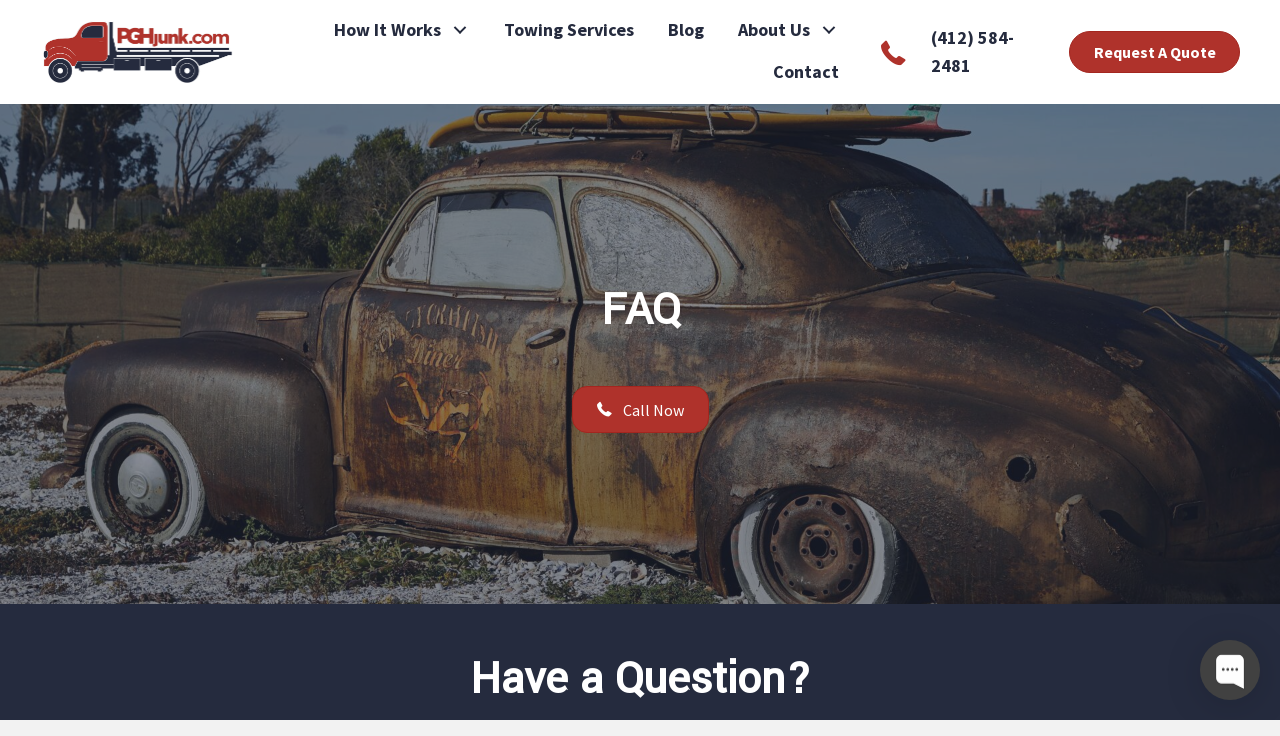

--- FILE ---
content_type: text/html; charset=UTF-8
request_url: https://pghjunk.com/faq/
body_size: 18498
content:
<!DOCTYPE html>
<html lang="en-US">
<head>
<meta charset="UTF-8" />
<meta name='viewport' content='width=device-width, initial-scale=1.0' />
<meta http-equiv='X-UA-Compatible' content='IE=edge' />
<link rel="profile" href="https://gmpg.org/xfn/11" />
<!-- Global site tag (gtag.js) - Google Analytics -->
<script async src="https://www.googletagmanager.com/gtag/js?id=UA-214041400-1"></script>
<script>
  window.dataLayer = window.dataLayer || [];
  function gtag(){dataLayer.push(arguments);}
  gtag('js', new Date());

  gtag('config', 'UA-214041400-1');
</script><meta name='robots' content='index, follow, max-image-preview:large, max-snippet:-1, max-video-preview:-1' />
	<style>img:is([sizes="auto" i], [sizes^="auto," i]) { contain-intrinsic-size: 3000px 1500px }</style>
	
	<!-- This site is optimized with the Yoast SEO plugin v26.7 - https://yoast.com/wordpress/plugins/seo/ -->
	<title>FAQ - Pittsburgh, PA - Pghjunk</title>
	<meta name="description" content="Get in touch with us at Pghjunk in Pittsburgh, PA to learn about our junk car buying process. We’re eager to serve you." />
	<link rel="canonical" href="https://pghjunk.com/faq/" />
	<meta property="og:locale" content="en_US" />
	<meta property="og:type" content="article" />
	<meta property="og:title" content="FAQ - Pittsburgh, PA - Pghjunk" />
	<meta property="og:description" content="Get in touch with us at Pghjunk in Pittsburgh, PA to learn about our junk car buying process. We’re eager to serve you." />
	<meta property="og:url" content="https://pghjunk.com/faq/" />
	<meta property="og:site_name" content="Pghjunk" />
	<meta property="article:publisher" content="https://www.facebook.com/102300175904519" />
	<meta property="article:modified_time" content="2025-03-31T16:54:32+00:00" />
	<meta name="twitter:card" content="summary_large_image" />
	<meta name="twitter:label1" content="Est. reading time" />
	<meta name="twitter:data1" content="2 minutes" />
	<script type="application/ld+json" class="yoast-schema-graph">{"@context":"https://schema.org","@graph":[{"@type":"WebPage","@id":"https://pghjunk.com/faq/","url":"https://pghjunk.com/faq/","name":"FAQ - Pittsburgh, PA - Pghjunk","isPartOf":{"@id":"http://239.240.myftpupload.com/#website"},"datePublished":"2025-03-31T16:19:25+00:00","dateModified":"2025-03-31T16:54:32+00:00","description":"Get in touch with us at Pghjunk in Pittsburgh, PA to learn about our junk car buying process. We’re eager to serve you.","breadcrumb":{"@id":"https://pghjunk.com/faq/#breadcrumb"},"inLanguage":"en-US","potentialAction":[{"@type":"ReadAction","target":["https://pghjunk.com/faq/"]}]},{"@type":"BreadcrumbList","@id":"https://pghjunk.com/faq/#breadcrumb","itemListElement":[{"@type":"ListItem","position":1,"name":"Home","item":"https://pghjunk.com/"},{"@type":"ListItem","position":2,"name":"FAQ"}]},{"@type":"WebSite","@id":"http://239.240.myftpupload.com/#website","url":"http://239.240.myftpupload.com/","name":"Pghjunk","description":"Sell Your Junk Car For Cash Today","publisher":{"@id":"http://239.240.myftpupload.com/#organization"},"potentialAction":[{"@type":"SearchAction","target":{"@type":"EntryPoint","urlTemplate":"http://239.240.myftpupload.com/?s={search_term_string}"},"query-input":{"@type":"PropertyValueSpecification","valueRequired":true,"valueName":"search_term_string"}}],"inLanguage":"en-US"},{"@type":"Organization","@id":"http://239.240.myftpupload.com/#organization","name":"PGH Junk Cars","alternateName":"PGH Junk Cars","url":"http://239.240.myftpupload.com/","logo":{"@type":"ImageObject","inLanguage":"en-US","@id":"http://239.240.myftpupload.com/#/schema/logo/image/","url":"https://pghjunk.com/wp-content/uploads/2021/11/cropped-PGH_Logo_800.png","contentUrl":"https://pghjunk.com/wp-content/uploads/2021/11/cropped-PGH_Logo_800.png","width":786,"height":262,"caption":"PGH Junk Cars"},"image":{"@id":"http://239.240.myftpupload.com/#/schema/logo/image/"},"sameAs":["https://www.facebook.com/102300175904519","https://m.yelp.com/biz/pgh-junk-cars-pittsburgh-2","https://www.mapquest.com/us/pennsylvania/pgh-junk-cars-454227027","https://maps.app.goo.gl/fWjH8czh7xM5DwZ79","https://community.triblive.com/pittsburgh-pa/pgh-junk-412-758-2853","https://linktr.ee/pghjunk","https://online.anyflip.com/zqjyx/oavb/","https://nextdoor.com/pages/pgh-junk-cars/","https://www.superpages.com/pittsburgh-pa/bpp/pgh-junk-cars-555747627","https://usjunkyards.com/st-pennsylvania/cy-allegheny/ci-pittsburgh/yd-10851-pgh-junk-cars/","https://www.pinterest.com/pghjunkcars/","https://local.yahoo.com/info-230374749-pgh-junk-cars-pittsburgh","https://www.bbb.org/us/pa/millvale/profile/auto-salvage/pgh-junk-cars-0141-71116971"]}]}</script>
	<!-- / Yoast SEO plugin. -->


<link rel='dns-prefetch' href='//cdnjs.cloudflare.com' />
<link rel='dns-prefetch' href='//fonts.googleapis.com' />
<link href='https://fonts.gstatic.com' crossorigin rel='preconnect' />
<link rel="alternate" type="application/rss+xml" title="Pghjunk &raquo; Feed" href="https://pghjunk.com/feed/" />
<link rel="alternate" type="application/rss+xml" title="Pghjunk &raquo; Comments Feed" href="https://pghjunk.com/comments/feed/" />
<link rel="preload" href="https://cdnjs.cloudflare.com/ajax/libs/foundicons/3.0.0/foundation-icons.woff" as="font" type="font/woff2" crossorigin="anonymous">
<link rel="preload" href="https://pghjunk.com/wp-content/plugins/bb-plugin/fonts/fontawesome/5.15.4/webfonts/fa-solid-900.woff2" as="font" type="font/woff2" crossorigin="anonymous">
<link rel="preload" href="https://pghjunk.com/wp-content/plugins/bb-plugin/fonts/fontawesome/5.15.4/webfonts/fa-regular-400.woff2" as="font" type="font/woff2" crossorigin="anonymous">
		<style>
			.lazyload,
			.lazyloading {
				max-width: 100%;
			}
		</style>
		<script>
window._wpemojiSettings = {"baseUrl":"https:\/\/s.w.org\/images\/core\/emoji\/16.0.1\/72x72\/","ext":".png","svgUrl":"https:\/\/s.w.org\/images\/core\/emoji\/16.0.1\/svg\/","svgExt":".svg","source":{"concatemoji":"https:\/\/pghjunk.com\/wp-includes\/js\/wp-emoji-release.min.js?ver=6.8.3"}};
/*! This file is auto-generated */
!function(s,n){var o,i,e;function c(e){try{var t={supportTests:e,timestamp:(new Date).valueOf()};sessionStorage.setItem(o,JSON.stringify(t))}catch(e){}}function p(e,t,n){e.clearRect(0,0,e.canvas.width,e.canvas.height),e.fillText(t,0,0);var t=new Uint32Array(e.getImageData(0,0,e.canvas.width,e.canvas.height).data),a=(e.clearRect(0,0,e.canvas.width,e.canvas.height),e.fillText(n,0,0),new Uint32Array(e.getImageData(0,0,e.canvas.width,e.canvas.height).data));return t.every(function(e,t){return e===a[t]})}function u(e,t){e.clearRect(0,0,e.canvas.width,e.canvas.height),e.fillText(t,0,0);for(var n=e.getImageData(16,16,1,1),a=0;a<n.data.length;a++)if(0!==n.data[a])return!1;return!0}function f(e,t,n,a){switch(t){case"flag":return n(e,"\ud83c\udff3\ufe0f\u200d\u26a7\ufe0f","\ud83c\udff3\ufe0f\u200b\u26a7\ufe0f")?!1:!n(e,"\ud83c\udde8\ud83c\uddf6","\ud83c\udde8\u200b\ud83c\uddf6")&&!n(e,"\ud83c\udff4\udb40\udc67\udb40\udc62\udb40\udc65\udb40\udc6e\udb40\udc67\udb40\udc7f","\ud83c\udff4\u200b\udb40\udc67\u200b\udb40\udc62\u200b\udb40\udc65\u200b\udb40\udc6e\u200b\udb40\udc67\u200b\udb40\udc7f");case"emoji":return!a(e,"\ud83e\udedf")}return!1}function g(e,t,n,a){var r="undefined"!=typeof WorkerGlobalScope&&self instanceof WorkerGlobalScope?new OffscreenCanvas(300,150):s.createElement("canvas"),o=r.getContext("2d",{willReadFrequently:!0}),i=(o.textBaseline="top",o.font="600 32px Arial",{});return e.forEach(function(e){i[e]=t(o,e,n,a)}),i}function t(e){var t=s.createElement("script");t.src=e,t.defer=!0,s.head.appendChild(t)}"undefined"!=typeof Promise&&(o="wpEmojiSettingsSupports",i=["flag","emoji"],n.supports={everything:!0,everythingExceptFlag:!0},e=new Promise(function(e){s.addEventListener("DOMContentLoaded",e,{once:!0})}),new Promise(function(t){var n=function(){try{var e=JSON.parse(sessionStorage.getItem(o));if("object"==typeof e&&"number"==typeof e.timestamp&&(new Date).valueOf()<e.timestamp+604800&&"object"==typeof e.supportTests)return e.supportTests}catch(e){}return null}();if(!n){if("undefined"!=typeof Worker&&"undefined"!=typeof OffscreenCanvas&&"undefined"!=typeof URL&&URL.createObjectURL&&"undefined"!=typeof Blob)try{var e="postMessage("+g.toString()+"("+[JSON.stringify(i),f.toString(),p.toString(),u.toString()].join(",")+"));",a=new Blob([e],{type:"text/javascript"}),r=new Worker(URL.createObjectURL(a),{name:"wpTestEmojiSupports"});return void(r.onmessage=function(e){c(n=e.data),r.terminate(),t(n)})}catch(e){}c(n=g(i,f,p,u))}t(n)}).then(function(e){for(var t in e)n.supports[t]=e[t],n.supports.everything=n.supports.everything&&n.supports[t],"flag"!==t&&(n.supports.everythingExceptFlag=n.supports.everythingExceptFlag&&n.supports[t]);n.supports.everythingExceptFlag=n.supports.everythingExceptFlag&&!n.supports.flag,n.DOMReady=!1,n.readyCallback=function(){n.DOMReady=!0}}).then(function(){return e}).then(function(){var e;n.supports.everything||(n.readyCallback(),(e=n.source||{}).concatemoji?t(e.concatemoji):e.wpemoji&&e.twemoji&&(t(e.twemoji),t(e.wpemoji)))}))}((window,document),window._wpemojiSettings);
</script>
<style id='wp-emoji-styles-inline-css'>

	img.wp-smiley, img.emoji {
		display: inline !important;
		border: none !important;
		box-shadow: none !important;
		height: 1em !important;
		width: 1em !important;
		margin: 0 0.07em !important;
		vertical-align: -0.1em !important;
		background: none !important;
		padding: 0 !important;
	}
</style>
<link rel='stylesheet' id='wp-block-library-css' href='https://pghjunk.com/wp-includes/css/dist/block-library/style.min.css?ver=6.8.3' media='all' />
<style id='wp-block-library-theme-inline-css'>
.wp-block-audio :where(figcaption){color:#555;font-size:13px;text-align:center}.is-dark-theme .wp-block-audio :where(figcaption){color:#ffffffa6}.wp-block-audio{margin:0 0 1em}.wp-block-code{border:1px solid #ccc;border-radius:4px;font-family:Menlo,Consolas,monaco,monospace;padding:.8em 1em}.wp-block-embed :where(figcaption){color:#555;font-size:13px;text-align:center}.is-dark-theme .wp-block-embed :where(figcaption){color:#ffffffa6}.wp-block-embed{margin:0 0 1em}.blocks-gallery-caption{color:#555;font-size:13px;text-align:center}.is-dark-theme .blocks-gallery-caption{color:#ffffffa6}:root :where(.wp-block-image figcaption){color:#555;font-size:13px;text-align:center}.is-dark-theme :root :where(.wp-block-image figcaption){color:#ffffffa6}.wp-block-image{margin:0 0 1em}.wp-block-pullquote{border-bottom:4px solid;border-top:4px solid;color:currentColor;margin-bottom:1.75em}.wp-block-pullquote cite,.wp-block-pullquote footer,.wp-block-pullquote__citation{color:currentColor;font-size:.8125em;font-style:normal;text-transform:uppercase}.wp-block-quote{border-left:.25em solid;margin:0 0 1.75em;padding-left:1em}.wp-block-quote cite,.wp-block-quote footer{color:currentColor;font-size:.8125em;font-style:normal;position:relative}.wp-block-quote:where(.has-text-align-right){border-left:none;border-right:.25em solid;padding-left:0;padding-right:1em}.wp-block-quote:where(.has-text-align-center){border:none;padding-left:0}.wp-block-quote.is-large,.wp-block-quote.is-style-large,.wp-block-quote:where(.is-style-plain){border:none}.wp-block-search .wp-block-search__label{font-weight:700}.wp-block-search__button{border:1px solid #ccc;padding:.375em .625em}:where(.wp-block-group.has-background){padding:1.25em 2.375em}.wp-block-separator.has-css-opacity{opacity:.4}.wp-block-separator{border:none;border-bottom:2px solid;margin-left:auto;margin-right:auto}.wp-block-separator.has-alpha-channel-opacity{opacity:1}.wp-block-separator:not(.is-style-wide):not(.is-style-dots){width:100px}.wp-block-separator.has-background:not(.is-style-dots){border-bottom:none;height:1px}.wp-block-separator.has-background:not(.is-style-wide):not(.is-style-dots){height:2px}.wp-block-table{margin:0 0 1em}.wp-block-table td,.wp-block-table th{word-break:normal}.wp-block-table :where(figcaption){color:#555;font-size:13px;text-align:center}.is-dark-theme .wp-block-table :where(figcaption){color:#ffffffa6}.wp-block-video :where(figcaption){color:#555;font-size:13px;text-align:center}.is-dark-theme .wp-block-video :where(figcaption){color:#ffffffa6}.wp-block-video{margin:0 0 1em}:root :where(.wp-block-template-part.has-background){margin-bottom:0;margin-top:0;padding:1.25em 2.375em}
</style>
<style id='classic-theme-styles-inline-css'>
/*! This file is auto-generated */
.wp-block-button__link{color:#fff;background-color:#32373c;border-radius:9999px;box-shadow:none;text-decoration:none;padding:calc(.667em + 2px) calc(1.333em + 2px);font-size:1.125em}.wp-block-file__button{background:#32373c;color:#fff;text-decoration:none}
</style>
<style id='global-styles-inline-css'>
:root{--wp--preset--aspect-ratio--square: 1;--wp--preset--aspect-ratio--4-3: 4/3;--wp--preset--aspect-ratio--3-4: 3/4;--wp--preset--aspect-ratio--3-2: 3/2;--wp--preset--aspect-ratio--2-3: 2/3;--wp--preset--aspect-ratio--16-9: 16/9;--wp--preset--aspect-ratio--9-16: 9/16;--wp--preset--color--black: #000000;--wp--preset--color--cyan-bluish-gray: #abb8c3;--wp--preset--color--white: #ffffff;--wp--preset--color--pale-pink: #f78da7;--wp--preset--color--vivid-red: #cf2e2e;--wp--preset--color--luminous-vivid-orange: #ff6900;--wp--preset--color--luminous-vivid-amber: #fcb900;--wp--preset--color--light-green-cyan: #7bdcb5;--wp--preset--color--vivid-green-cyan: #00d084;--wp--preset--color--pale-cyan-blue: #8ed1fc;--wp--preset--color--vivid-cyan-blue: #0693e3;--wp--preset--color--vivid-purple: #9b51e0;--wp--preset--gradient--vivid-cyan-blue-to-vivid-purple: linear-gradient(135deg,rgba(6,147,227,1) 0%,rgb(155,81,224) 100%);--wp--preset--gradient--light-green-cyan-to-vivid-green-cyan: linear-gradient(135deg,rgb(122,220,180) 0%,rgb(0,208,130) 100%);--wp--preset--gradient--luminous-vivid-amber-to-luminous-vivid-orange: linear-gradient(135deg,rgba(252,185,0,1) 0%,rgba(255,105,0,1) 100%);--wp--preset--gradient--luminous-vivid-orange-to-vivid-red: linear-gradient(135deg,rgba(255,105,0,1) 0%,rgb(207,46,46) 100%);--wp--preset--gradient--very-light-gray-to-cyan-bluish-gray: linear-gradient(135deg,rgb(238,238,238) 0%,rgb(169,184,195) 100%);--wp--preset--gradient--cool-to-warm-spectrum: linear-gradient(135deg,rgb(74,234,220) 0%,rgb(151,120,209) 20%,rgb(207,42,186) 40%,rgb(238,44,130) 60%,rgb(251,105,98) 80%,rgb(254,248,76) 100%);--wp--preset--gradient--blush-light-purple: linear-gradient(135deg,rgb(255,206,236) 0%,rgb(152,150,240) 100%);--wp--preset--gradient--blush-bordeaux: linear-gradient(135deg,rgb(254,205,165) 0%,rgb(254,45,45) 50%,rgb(107,0,62) 100%);--wp--preset--gradient--luminous-dusk: linear-gradient(135deg,rgb(255,203,112) 0%,rgb(199,81,192) 50%,rgb(65,88,208) 100%);--wp--preset--gradient--pale-ocean: linear-gradient(135deg,rgb(255,245,203) 0%,rgb(182,227,212) 50%,rgb(51,167,181) 100%);--wp--preset--gradient--electric-grass: linear-gradient(135deg,rgb(202,248,128) 0%,rgb(113,206,126) 100%);--wp--preset--gradient--midnight: linear-gradient(135deg,rgb(2,3,129) 0%,rgb(40,116,252) 100%);--wp--preset--font-size--small: 13px;--wp--preset--font-size--medium: 20px;--wp--preset--font-size--large: 36px;--wp--preset--font-size--x-large: 42px;--wp--preset--spacing--20: 0.44rem;--wp--preset--spacing--30: 0.67rem;--wp--preset--spacing--40: 1rem;--wp--preset--spacing--50: 1.5rem;--wp--preset--spacing--60: 2.25rem;--wp--preset--spacing--70: 3.38rem;--wp--preset--spacing--80: 5.06rem;--wp--preset--shadow--natural: 6px 6px 9px rgba(0, 0, 0, 0.2);--wp--preset--shadow--deep: 12px 12px 50px rgba(0, 0, 0, 0.4);--wp--preset--shadow--sharp: 6px 6px 0px rgba(0, 0, 0, 0.2);--wp--preset--shadow--outlined: 6px 6px 0px -3px rgba(255, 255, 255, 1), 6px 6px rgba(0, 0, 0, 1);--wp--preset--shadow--crisp: 6px 6px 0px rgba(0, 0, 0, 1);}:where(.is-layout-flex){gap: 0.5em;}:where(.is-layout-grid){gap: 0.5em;}body .is-layout-flex{display: flex;}.is-layout-flex{flex-wrap: wrap;align-items: center;}.is-layout-flex > :is(*, div){margin: 0;}body .is-layout-grid{display: grid;}.is-layout-grid > :is(*, div){margin: 0;}:where(.wp-block-columns.is-layout-flex){gap: 2em;}:where(.wp-block-columns.is-layout-grid){gap: 2em;}:where(.wp-block-post-template.is-layout-flex){gap: 1.25em;}:where(.wp-block-post-template.is-layout-grid){gap: 1.25em;}.has-black-color{color: var(--wp--preset--color--black) !important;}.has-cyan-bluish-gray-color{color: var(--wp--preset--color--cyan-bluish-gray) !important;}.has-white-color{color: var(--wp--preset--color--white) !important;}.has-pale-pink-color{color: var(--wp--preset--color--pale-pink) !important;}.has-vivid-red-color{color: var(--wp--preset--color--vivid-red) !important;}.has-luminous-vivid-orange-color{color: var(--wp--preset--color--luminous-vivid-orange) !important;}.has-luminous-vivid-amber-color{color: var(--wp--preset--color--luminous-vivid-amber) !important;}.has-light-green-cyan-color{color: var(--wp--preset--color--light-green-cyan) !important;}.has-vivid-green-cyan-color{color: var(--wp--preset--color--vivid-green-cyan) !important;}.has-pale-cyan-blue-color{color: var(--wp--preset--color--pale-cyan-blue) !important;}.has-vivid-cyan-blue-color{color: var(--wp--preset--color--vivid-cyan-blue) !important;}.has-vivid-purple-color{color: var(--wp--preset--color--vivid-purple) !important;}.has-black-background-color{background-color: var(--wp--preset--color--black) !important;}.has-cyan-bluish-gray-background-color{background-color: var(--wp--preset--color--cyan-bluish-gray) !important;}.has-white-background-color{background-color: var(--wp--preset--color--white) !important;}.has-pale-pink-background-color{background-color: var(--wp--preset--color--pale-pink) !important;}.has-vivid-red-background-color{background-color: var(--wp--preset--color--vivid-red) !important;}.has-luminous-vivid-orange-background-color{background-color: var(--wp--preset--color--luminous-vivid-orange) !important;}.has-luminous-vivid-amber-background-color{background-color: var(--wp--preset--color--luminous-vivid-amber) !important;}.has-light-green-cyan-background-color{background-color: var(--wp--preset--color--light-green-cyan) !important;}.has-vivid-green-cyan-background-color{background-color: var(--wp--preset--color--vivid-green-cyan) !important;}.has-pale-cyan-blue-background-color{background-color: var(--wp--preset--color--pale-cyan-blue) !important;}.has-vivid-cyan-blue-background-color{background-color: var(--wp--preset--color--vivid-cyan-blue) !important;}.has-vivid-purple-background-color{background-color: var(--wp--preset--color--vivid-purple) !important;}.has-black-border-color{border-color: var(--wp--preset--color--black) !important;}.has-cyan-bluish-gray-border-color{border-color: var(--wp--preset--color--cyan-bluish-gray) !important;}.has-white-border-color{border-color: var(--wp--preset--color--white) !important;}.has-pale-pink-border-color{border-color: var(--wp--preset--color--pale-pink) !important;}.has-vivid-red-border-color{border-color: var(--wp--preset--color--vivid-red) !important;}.has-luminous-vivid-orange-border-color{border-color: var(--wp--preset--color--luminous-vivid-orange) !important;}.has-luminous-vivid-amber-border-color{border-color: var(--wp--preset--color--luminous-vivid-amber) !important;}.has-light-green-cyan-border-color{border-color: var(--wp--preset--color--light-green-cyan) !important;}.has-vivid-green-cyan-border-color{border-color: var(--wp--preset--color--vivid-green-cyan) !important;}.has-pale-cyan-blue-border-color{border-color: var(--wp--preset--color--pale-cyan-blue) !important;}.has-vivid-cyan-blue-border-color{border-color: var(--wp--preset--color--vivid-cyan-blue) !important;}.has-vivid-purple-border-color{border-color: var(--wp--preset--color--vivid-purple) !important;}.has-vivid-cyan-blue-to-vivid-purple-gradient-background{background: var(--wp--preset--gradient--vivid-cyan-blue-to-vivid-purple) !important;}.has-light-green-cyan-to-vivid-green-cyan-gradient-background{background: var(--wp--preset--gradient--light-green-cyan-to-vivid-green-cyan) !important;}.has-luminous-vivid-amber-to-luminous-vivid-orange-gradient-background{background: var(--wp--preset--gradient--luminous-vivid-amber-to-luminous-vivid-orange) !important;}.has-luminous-vivid-orange-to-vivid-red-gradient-background{background: var(--wp--preset--gradient--luminous-vivid-orange-to-vivid-red) !important;}.has-very-light-gray-to-cyan-bluish-gray-gradient-background{background: var(--wp--preset--gradient--very-light-gray-to-cyan-bluish-gray) !important;}.has-cool-to-warm-spectrum-gradient-background{background: var(--wp--preset--gradient--cool-to-warm-spectrum) !important;}.has-blush-light-purple-gradient-background{background: var(--wp--preset--gradient--blush-light-purple) !important;}.has-blush-bordeaux-gradient-background{background: var(--wp--preset--gradient--blush-bordeaux) !important;}.has-luminous-dusk-gradient-background{background: var(--wp--preset--gradient--luminous-dusk) !important;}.has-pale-ocean-gradient-background{background: var(--wp--preset--gradient--pale-ocean) !important;}.has-electric-grass-gradient-background{background: var(--wp--preset--gradient--electric-grass) !important;}.has-midnight-gradient-background{background: var(--wp--preset--gradient--midnight) !important;}.has-small-font-size{font-size: var(--wp--preset--font-size--small) !important;}.has-medium-font-size{font-size: var(--wp--preset--font-size--medium) !important;}.has-large-font-size{font-size: var(--wp--preset--font-size--large) !important;}.has-x-large-font-size{font-size: var(--wp--preset--font-size--x-large) !important;}
:where(.wp-block-post-template.is-layout-flex){gap: 1.25em;}:where(.wp-block-post-template.is-layout-grid){gap: 1.25em;}
:where(.wp-block-columns.is-layout-flex){gap: 2em;}:where(.wp-block-columns.is-layout-grid){gap: 2em;}
:root :where(.wp-block-pullquote){font-size: 1.5em;line-height: 1.6;}
</style>
<link rel='stylesheet' id='foundation-icons-css' href='https://cdnjs.cloudflare.com/ajax/libs/foundicons/3.0.0/foundation-icons.css?ver=2.7.1' media='all' />
<link rel='stylesheet' id='font-awesome-5-css' href='https://pghjunk.com/wp-content/plugins/bb-plugin/fonts/fontawesome/5.15.4/css/all.min.css?ver=2.7.1' media='all' />
<link rel='stylesheet' id='fl-builder-layout-362-css' href='https://pghjunk.com/wp-content/uploads/bb-plugin/cache/362-layout.css?ver=a0e34f25e197ce1700dffa5e931c0ab5' media='all' />
<link rel='stylesheet' id='wp-components-css' href='https://pghjunk.com/wp-includes/css/dist/components/style.min.css?ver=6.8.3' media='all' />
<link rel='stylesheet' id='godaddy-styles-css' href='https://pghjunk.com/wp-content/mu-plugins/vendor/wpex/godaddy-launch/includes/Dependencies/GoDaddy/Styles/build/latest.css?ver=2.0.2' media='all' />
<link rel='stylesheet' id='uabb-animate-css' href='https://pghjunk.com/wp-content/plugins/bb-ultimate-addon/modules/info-list/css/animate.css' media='all' />
<link rel='stylesheet' id='ultimate-icons-css' href='https://pghjunk.com/wp-content/uploads/bb-plugin/icons/ultimate-icons/style.css?ver=2.7.1' media='all' />
<link rel='stylesheet' id='fl-builder-layout-bundle-2c26f103bf1b442669b6748820d6e34a-css' href='https://pghjunk.com/wp-content/uploads/bb-plugin/cache/2c26f103bf1b442669b6748820d6e34a-layout-bundle.css?ver=2.7.1-1.4.6.2' media='all' />
<link rel='stylesheet' id='gd-core-css' href='https://pghjunk.com/wp-content/plugins/pws-core/public/css/GD-cORe-public.css?ver=4.0.0' media='all' />
<link rel='stylesheet' id='jquery-magnificpopup-css' href='https://pghjunk.com/wp-content/plugins/bb-plugin/css/jquery.magnificpopup.min.css?ver=2.7.1' media='all' />
<link rel='stylesheet' id='base-css' href='https://pghjunk.com/wp-content/themes/bb-theme/css/base.min.css?ver=1.7.11' media='all' />
<link rel='stylesheet' id='fl-automator-skin-css' href='https://pghjunk.com/wp-content/uploads/bb-theme/skin-6878c91e83c03.css?ver=1.7.11' media='all' />
<link rel='stylesheet' id='pp-animate-css' href='https://pghjunk.com/wp-content/plugins/bbpowerpack/assets/css/animate.min.css?ver=3.5.1' media='all' />
<link rel='stylesheet' id='fl-builder-google-fonts-6782614409cc614db3e10f0729216a49-css' href='//fonts.googleapis.com/css?family=Source+Sans+Pro%3A300%2C400%2C700%2C400%7CYantramanav%3A400&#038;ver=6.8.3' media='all' />
<script src="https://pghjunk.com/wp-includes/js/jquery/jquery.min.js?ver=3.7.1" id="jquery-core-js"></script>
<script src="https://pghjunk.com/wp-includes/js/jquery/jquery-migrate.min.js?ver=3.4.1" id="jquery-migrate-js"></script>
<script src="https://pghjunk.com/wp-includes/js/imagesloaded.min.js?ver=6.8.3" id="imagesloaded-js"></script>
<script src="https://pghjunk.com/wp-content/plugins/pws-core/public/js/GD-cORe-public.js?ver=4.0.0" id="gd-core-js"></script>
<script id="smush-lazy-load-js-before">
var smushLazyLoadOptions = {"autoResizingEnabled":false,"autoResizeOptions":{"precision":5,"skipAutoWidth":true}};
</script>
<script src="https://pghjunk.com/wp-content/plugins/wp-smush-pro/app/assets/js/smush-lazy-load.min.js?ver=3.23.2" id="smush-lazy-load-js"></script>
<link rel="https://api.w.org/" href="https://pghjunk.com/wp-json/" /><link rel="alternate" title="JSON" type="application/json" href="https://pghjunk.com/wp-json/wp/v2/pages/362" /><link rel="EditURI" type="application/rsd+xml" title="RSD" href="https://pghjunk.com/xmlrpc.php?rsd" />
<link rel='shortlink' href='https://pghjunk.com/?p=362' />
<link rel="alternate" title="oEmbed (JSON)" type="application/json+oembed" href="https://pghjunk.com/wp-json/oembed/1.0/embed?url=https%3A%2F%2Fpghjunk.com%2Ffaq%2F" />
<link rel="alternate" title="oEmbed (XML)" type="text/xml+oembed" href="https://pghjunk.com/wp-json/oembed/1.0/embed?url=https%3A%2F%2Fpghjunk.com%2Ffaq%2F&#038;format=xml" />
		<script>
			var bb_powerpack = {
				ajaxurl: 'https://pghjunk.com/wp-admin/admin-ajax.php',
				search_term: '',
				callback: function() {}
			};
		</script>
				<script>
			document.documentElement.className = document.documentElement.className.replace('no-js', 'js');
		</script>
		
<!-- Schema & Structured Data For WP v1.54.1 - -->
<script type="application/ld+json" class="saswp-schema-markup-output">
[{"@context":"https:\/\/schema.org\/","@graph":[{"@context":"https:\/\/schema.org\/","@type":"SiteNavigationElement","@id":"https:\/\/pghjunk.com\/#how-it-works","name":"How It Works","url":"https:\/\/pghjunk.com\/how-it-works\/"},{"@context":"https:\/\/schema.org\/","@type":"SiteNavigationElement","@id":"https:\/\/pghjunk.com\/#cash-for-junk-cars","name":"Cash for Junk Cars","url":"https:\/\/pghjunk.com\/cash-for-junk-cars\/"},{"@context":"https:\/\/schema.org\/","@type":"SiteNavigationElement","@id":"https:\/\/pghjunk.com\/#scrap-cars","name":"Scrap Cars","url":"https:\/\/pghjunk.com\/scrap-cars\/"},{"@context":"https:\/\/schema.org\/","@type":"SiteNavigationElement","@id":"https:\/\/pghjunk.com\/#towing-services","name":"Towing Services","url":"https:\/\/pghjunk.com\/pittsburgh-towing-service\/"},{"@context":"https:\/\/schema.org\/","@type":"SiteNavigationElement","@id":"https:\/\/pghjunk.com\/#blog","name":"Blog","url":"https:\/\/pghjunk.com\/blog\/"},{"@context":"https:\/\/schema.org\/","@type":"SiteNavigationElement","@id":"https:\/\/pghjunk.com\/#about-us","name":"About Us","url":"https:\/\/pghjunk.com\/about-us\/"},{"@context":"https:\/\/schema.org\/","@type":"SiteNavigationElement","@id":"https:\/\/pghjunk.com\/#areas-we-serve","name":"Areas We Serve","url":"https:\/\/pghjunk.com\/areas-we-serve\/"},{"@context":"https:\/\/schema.org\/","@type":"SiteNavigationElement","@id":"https:\/\/pghjunk.com\/#faq","name":"FAQ","url":"https:\/\/pghjunk.com\/faq\/"},{"@context":"https:\/\/schema.org\/","@type":"SiteNavigationElement","@id":"https:\/\/pghjunk.com\/#contact","name":"Contact","url":"https:\/\/pghjunk.com\/contact\/"}]},

{"@context":"https:\/\/schema.org\/","@type":"recyclingcenter","@id":"#","url":"https:\/\/pghjunk.com\/","name":"PGH Junk Cars","description":"At PGH Junk Cars, we specialize in paying top cash for unwanted cars, trucks, vans, and more. Don&#039;t let your old vehicle take up space any longer. We&#039;re here to provide quick and hassle-free solutions for your old ride, and we also offer Pittsburgh roadside towing service to make the process even easier. Keywords like &quot;cash for junk,&quot; &quot;cash for scrap,&quot; and &quot;junk truck for cash&quot; define our mission. Your vehicle&#039;s condition doesn&#039;t matter; we turn unwanted vehicles into immediate cash. Selling your junk car is easy! Call us today for a competitive cash offer. We buy cars in any condition, and our Pittsburgh roadside towing service ensures a smooth and convenient transaction. We pay cash for unwanted cars, trucks, vans, and other vehicles!","address":{"@type":"PostalAddress","streetAddress":"1448 Babcock Blvd","addressLocality":"Pittsburgh","addressRegion":"Pennsylvania","postalCode":"15209","addressCountry":"US"},"telephone":"+1-412-584-2481","openingHours":["Mo-Th 08:00-20:00\r\nFr 08:00-18:00\r\nSa-Su 08:20:00"],"image":"https:\/\/pghjunk.com\/wp-content\/uploads\/2021\/11\/pexels-mike-943930-scaled.jpg","additionalType":"","priceRange":"","servesCuisine":"","areaServed":[{"@type":"Place","name":"Pittsburgh"},{"@type":"Place","name":" Munhall"},{"@type":"Place","name":" Coraopolis"},{"@type":"Place","name":" McKeesport"},{"@type":"Place","name":" Natrona Heights"},{"@type":"Place","name":" Kensington"},{"@type":"Place","name":" McKees Rocks"},{"@type":"Place","name":" Aliquippa"},{"@type":"Place","name":" Wilkinsburg"},{"@type":"Place","name":" Homestead"},{"@type":"Place","name":" Noblestown"},{"@type":"Place","name":" Rannerdale"},{"@type":"Place","name":" Sturgeon"},{"@type":"Place","name":" Greensburg"},{"@type":"Place","name":" Allegheny County Ambridge"},{"@type":"Place","name":" Harmony"},{"@type":"Place","name":" Gibsonia"},{"@type":"Place","name":" Pennsylvania"}],"founder":[],"employee":[],"makesOffer":{"@type":"Offer","@id":"#service","itemOffered":{"@type":"Service","name":"Cash for Junk, 24\/7 roadside assistance, towing services, roadside towing","url":"https:\/\/pghjunk.com\/pittsburgh-towing-service\/","areaServed":[{"@type":"Place","name":"Pittsburgh"},{"@type":"Place","name":" Munhall"},{"@type":"Place","name":" Coraopolis"},{"@type":"Place","name":" McKeesport"},{"@type":"Place","name":" Natrona Heights"},{"@type":"Place","name":" Kensington"},{"@type":"Place","name":" McKees Rocks"},{"@type":"Place","name":" Aliquippa"},{"@type":"Place","name":" Wilkinsburg"},{"@type":"Place","name":" Homestead"},{"@type":"Place","name":" Noblestown"},{"@type":"Place","name":" Rannerdale"},{"@type":"Place","name":" Sturgeon"},{"@type":"Place","name":" Greensburg"},{"@type":"Place","name":" Allegheny County Ambridge"},{"@type":"Place","name":" Harmony"},{"@type":"Place","name":" Gibsonia"},{"@type":"Place","name":" Pennsylvania"}]}},"sameAs":["https:\/\/www.facebook.com\/102300175904519","https:\/\/m.yelp.com\/biz\/pgh-junk-cars-pittsburgh-2","https:\/\/www.mapquest.com\/us\/pennsylvania\/pgh-junk-cars-454227027","https:\/\/community.triblive.com\/pittsburgh-pa\/pgh-junk-412-758-2853","https:\/\/linktr.ee\/pghjunk","https:\/\/online.anyflip.com\/zqjyx\/oavb\/","https:\/\/nextdoor.com\/pages\/pgh-junk-cars\/","https:\/\/www.superpages.com\/pittsburgh-pa\/bpp\/pgh-junk-cars-555747627","https:\/\/usjunkyards.com\/st-pennsylvania\/cy-allegheny\/ci-pittsburgh\/yd-10851-pgh-junk-cars\/","https:\/\/www.bbb.org\/us\/pa\/millvale\/profile\/auto-salvage\/pgh-junk-cars-0141-71116971","https:\/\/local.yahoo.com\/info-230374749-pgh-junk-cars-pittsburgh"],"hasMenu":"","hasMap":"https:\/\/maps.app.goo.gl\/EbxN4Az9b2BuDo7o8","geo":{"@type":"GeoCoordinates","latitude":"40.49845596278532","longitude":"-79.97817043069011"},"aggregateRating":{"@type":"AggregateRating","ratingValue":"5","reviewCount":"340"}}]
</script>

<!-- Google Tag Manager -->
<script>(function(w,d,s,l,i){w[l]=w[l]||[];w[l].push({'gtm.start':
new Date().getTime(),event:'gtm.js'});var f=d.getElementsByTagName(s)[0],
j=d.createElement(s),dl=l!='dataLayer'?'&l='+l:'';j.async=true;j.src=
'https://www.googletagmanager.com/gtm.js?id='+i+dl;f.parentNode.insertBefore(j,f);
})(window,document,'script','dataLayer','GTM-KVGD5MDB');</script>
<!-- End Google Tag Manager --><meta name="google-site-verification" content="URZ9vFl8AMxhJRuDJSWvOGjvSBEcwn-ReKwDAbAueGQ" /><link rel="icon" href="https://pghjunk.com/wp-content/uploads/2021/11/cropped-New-Project-10-32x32.jpg" sizes="32x32" />
<link rel="icon" href="https://pghjunk.com/wp-content/uploads/2021/11/cropped-New-Project-10-192x192.jpg" sizes="192x192" />
<link rel="apple-touch-icon" href="https://pghjunk.com/wp-content/uploads/2021/11/cropped-New-Project-10-180x180.jpg" />
<meta name="msapplication-TileImage" content="https://pghjunk.com/wp-content/uploads/2021/11/cropped-New-Project-10-270x270.jpg" />
		<style id="wp-custom-css">
			.top-nav ul.menu li.menu-item {
	margin: 0 2px;
}
.top-nav ul.menu li.menu-item a {
	border-bottom: 2px solid transparent;
	transition: 0.4s ease-in-out;
}
.top-nav ul.menu li.menu-item a:hover, .top-nav ul.menu li.current_page_item a {
	border-color:#af322b;
}

.gform_wrapper .gfield_required {
    color: #ffffff;
    display: inline-block;
    font-size: 24px;
    padding-left: 0.125em;
}		</style>
		</head>
<body class="wp-singular page-template-default page page-id-362 wp-theme-bb-theme fl-builder fl-theme-builder-header fl-theme-builder-header-header-sitewide fl-theme-builder-footer fl-theme-builder-footer-footer-sitewide fl-framework-base fl-preset-default fl-full-width fl-scroll-to-top fl-search-active"  >
<a aria-label="Skip to content" class="fl-screen-reader-text" href="#fl-main-content">Skip to content</a><div class="fl-page">
	<header class="fl-builder-content fl-builder-content-17 fl-builder-global-templates-locked" data-post-id="17" data-type="header" data-sticky="1" data-sticky-on="" data-sticky-breakpoint="medium" data-shrink="0" data-overlay="0" data-overlay-bg="transparent" data-shrink-image-height="50px" role="banner"  ><div class="fl-row fl-row-full-width fl-row-bg-color fl-node-61925dddd00cb fl-row-default-height fl-row-align-center fl-visible-desktop fl-visible-large fl-visible-medium top-nav" data-node="61925dddd00cb">
	<div class="fl-row-content-wrap">
		<div class="uabb-row-separator uabb-top-row-separator" >
</div>
						<div class="fl-row-content fl-row-full-width fl-node-content">
		
<div class="fl-col-group fl-node-61925dddd00d0 fl-col-group-equal-height fl-col-group-align-center fl-col-group-custom-width" data-node="61925dddd00d0">
			<div class="fl-col fl-node-61925dddd00d4 fl-col-small fl-col-small-full-width fl-col-small-custom-width" data-node="61925dddd00d4">
	<div class="fl-col-content fl-node-content"><div class="fl-module fl-module-photo fl-node-61925dddd00d2" data-node="61925dddd00d2">
	<div class="fl-module-content fl-node-content">
		<div class="fl-photo fl-photo-align-left"  >
	<div class="fl-photo-content fl-photo-img-png">
				<a href="https://pghjunk.com" target="_self" >
				<img decoding="async" class="fl-photo-img wp-image-29 size-full" src="https://pghjunk.com/wp-content/uploads/2021/11/cropped-PGH_Logo_800.png" alt="PGH Junk Cars Logo"  height="262" width="786" title="cropped-PGH_Logo_800"  data-no-lazy="1" srcset="https://pghjunk.com/wp-content/uploads/2021/11/cropped-PGH_Logo_800.png 786w, https://pghjunk.com/wp-content/uploads/2021/11/cropped-PGH_Logo_800-300x100.png 300w, https://pghjunk.com/wp-content/uploads/2021/11/cropped-PGH_Logo_800-768x256.png 768w" sizes="(max-width: 786px) 100vw, 786px" />
				</a>
					</div>
	</div>
	</div>
</div>
</div>
</div>
			<div class="fl-col fl-node-61925dddd00d5 fl-col-small fl-col-small-full-width fl-col-small-custom-width" data-node="61925dddd00d5">
	<div class="fl-col-content fl-node-content"><div class="fl-module fl-module-pp-advanced-menu fl-node-61925dddd00d3" data-node="61925dddd00d3">
	<div class="fl-module-content fl-node-content">
		<div class="pp-advanced-menu pp-advanced-menu-accordion-collapse pp-menu-default pp-menu-align-right">
   	   	<div class="pp-clear"></div>
	<nav class="pp-menu-nav" aria-label="main"  >
		
		<ul id="menu-main" class="menu pp-advanced-menu-horizontal pp-toggle-arrows"><li id="menu-item-7" class="menu-item menu-item-type-post_type menu-item-object-page menu-item-has-children pp-has-submenu"><div class="pp-has-submenu-container"><a href="https://pghjunk.com/how-it-works/" tabindex="0" role="link"><span class="menu-item-text">How It Works<span class="pp-menu-toggle" tabindex="0" aria-expanded="false" aria-label="How It Works: submenu" role="button"></span></span></a></div><ul class="sub-menu">	<li id="menu-item-137" class="menu-item menu-item-type-post_type menu-item-object-page"><a title="Cash for Junk Cars" href="https://pghjunk.com/cash-for-junk-cars/" tabindex="0" role="link"><span class="menu-item-text">Cash for Junk Cars</span></a></li>	<li id="menu-item-148" class="menu-item menu-item-type-post_type menu-item-object-page"><a title="Scrap Cars" href="https://pghjunk.com/scrap-cars/" tabindex="0" role="link"><span class="menu-item-text">Scrap Cars</span></a></li></ul></li><li id="menu-item-209" class="menu-item menu-item-type-post_type menu-item-object-page"><a title="Pittsburgh Towing Services" href="https://pghjunk.com/pittsburgh-towing-service/" tabindex="0" role="link"><span class="menu-item-text">Towing Services</span></a></li><li id="menu-item-284" class="menu-item menu-item-type-post_type menu-item-object-page"><a href="https://pghjunk.com/blog/" tabindex="0" role="link"><span class="menu-item-text">Blog</span></a></li><li id="menu-item-377" class="menu-item menu-item-type-custom menu-item-object-custom current-menu-ancestor current-menu-parent menu-item-has-children pp-has-submenu"><div class="pp-has-submenu-container"><a href="/about-us/" tabindex="0" role="link"><span class="menu-item-text">About Us<span class="pp-menu-toggle" tabindex="0" aria-expanded="false" aria-label="About Us: submenu" role="button"></span></span></a></div><ul class="sub-menu">	<li id="menu-item-379" class="menu-item menu-item-type-post_type menu-item-object-page"><a href="https://pghjunk.com/areas-we-serve/" tabindex="0" role="link"><span class="menu-item-text">Areas We Serve</span></a></li>	<li id="menu-item-378" class="menu-item menu-item-type-post_type menu-item-object-page current-menu-item page_item page-item-362 current_page_item"><a href="https://pghjunk.com/faq/" aria-current="page" tabindex="0" role="link"><span class="menu-item-text">FAQ</span></a></li></ul></li><li id="menu-item-11" class="menu-item menu-item-type-post_type menu-item-object-page"><a href="https://pghjunk.com/contact/" tabindex="0" role="link"><span class="menu-item-text">Contact</span></a></li></ul>
			</nav>
</div>
			<div class="pp-advanced-menu-mobile">
			<button class="pp-advanced-menu-mobile-toggle hamburger" tabindex="0" role="button" aria-label="Menu">
				<div class="pp-hamburger"><div class="pp-hamburger-box"><div class="pp-hamburger-inner"></div></div></div>			</button>
			</div>
			<div class="pp-advanced-menu pp-advanced-menu-accordion-collapse off-canvas">
	<div class="pp-clear"></div>
	<nav class="pp-menu-nav pp-off-canvas-menu pp-menu-right" aria-label="main"  >
		<a href="javascript:void(0)" class="pp-menu-close-btn" aria-label="Close the menu" role="button">×</a>

		
		<ul id="menu-main-1" class="menu pp-advanced-menu-horizontal pp-toggle-arrows"><li id="menu-item-7" class="menu-item menu-item-type-post_type menu-item-object-page menu-item-has-children pp-has-submenu"><div class="pp-has-submenu-container"><a href="https://pghjunk.com/how-it-works/" tabindex="0" role="link"><span class="menu-item-text">How It Works<span class="pp-menu-toggle" tabindex="0" aria-expanded="false" aria-label="How It Works: submenu" role="button"></span></span></a></div><ul class="sub-menu">	<li id="menu-item-137" class="menu-item menu-item-type-post_type menu-item-object-page"><a title="Cash for Junk Cars" href="https://pghjunk.com/cash-for-junk-cars/" tabindex="0" role="link"><span class="menu-item-text">Cash for Junk Cars</span></a></li>	<li id="menu-item-148" class="menu-item menu-item-type-post_type menu-item-object-page"><a title="Scrap Cars" href="https://pghjunk.com/scrap-cars/" tabindex="0" role="link"><span class="menu-item-text">Scrap Cars</span></a></li></ul></li><li id="menu-item-209" class="menu-item menu-item-type-post_type menu-item-object-page"><a title="Pittsburgh Towing Services" href="https://pghjunk.com/pittsburgh-towing-service/" tabindex="0" role="link"><span class="menu-item-text">Towing Services</span></a></li><li id="menu-item-284" class="menu-item menu-item-type-post_type menu-item-object-page"><a href="https://pghjunk.com/blog/" tabindex="0" role="link"><span class="menu-item-text">Blog</span></a></li><li id="menu-item-377" class="menu-item menu-item-type-custom menu-item-object-custom current-menu-ancestor current-menu-parent menu-item-has-children pp-has-submenu"><div class="pp-has-submenu-container"><a href="/about-us/" tabindex="0" role="link"><span class="menu-item-text">About Us<span class="pp-menu-toggle" tabindex="0" aria-expanded="false" aria-label="About Us: submenu" role="button"></span></span></a></div><ul class="sub-menu">	<li id="menu-item-379" class="menu-item menu-item-type-post_type menu-item-object-page"><a href="https://pghjunk.com/areas-we-serve/" tabindex="0" role="link"><span class="menu-item-text">Areas We Serve</span></a></li>	<li id="menu-item-378" class="menu-item menu-item-type-post_type menu-item-object-page current-menu-item page_item page-item-362 current_page_item"><a href="https://pghjunk.com/faq/" aria-current="page" tabindex="0" role="link"><span class="menu-item-text">FAQ</span></a></li></ul></li><li id="menu-item-11" class="menu-item menu-item-type-post_type menu-item-object-page"><a href="https://pghjunk.com/contact/" tabindex="0" role="link"><span class="menu-item-text">Contact</span></a></li></ul>
			</nav>
</div>
	</div>
</div>
</div>
</div>
			<div class="fl-col fl-node-61925e8a3103c fl-col-small fl-col-small-full-width fl-col-small-custom-width" data-node="61925e8a3103c">
	<div class="fl-col-content fl-node-content"><div class="fl-module fl-module-info-list fl-node-61925e82df82f" data-node="61925e82df82f">
	<div class="fl-module-content fl-node-content">
		
<div class="uabb-module-content uabb-info-list">
	<ul class="uabb-info-list-wrapper uabb-info-list-left">
		<li class="uabb-info-list-item info-list-item-dynamic0"><div class="uabb-info-list-content-wrapper fl-clearfix uabb-info-list-left"><div class="uabb-info-list-icon info-list-icon-dynamic0"><div class="uabb-module-content uabb-imgicon-wrap">				<span class="uabb-icon-wrap">
			<span class="uabb-icon">
				<i class="fi-telephone"></i>
			</span>
		</span>
	
		</div></div><div class="uabb-info-list-content uabb-info-list-left info-list-content-dynamic0"><h3 class="uabb-info-list-title"></h3 ><div class="uabb-info-list-description uabb-text-editor info-list-description-dynamic0"><p><strong><a href="tel:+14125842481">(412) 584-2481</a></strong></p></div></div></div><div class="uabb-info-list-connector-top uabb-info-list-left"></div><div class="uabb-info-list-connector uabb-info-list-left"></div></li>	</ul>
</div>
	</div>
</div>
</div>
</div>
			<div class="fl-col fl-node-61925df6c1155 fl-col-small fl-col-small-full-width" data-node="61925df6c1155">
	<div class="fl-col-content fl-node-content"><div class="fl-module fl-module-button fl-node-61925def0250d" data-node="61925def0250d">
	<div class="fl-module-content fl-node-content">
		<div class="fl-button-wrap fl-button-width-full fl-button-center">
			<a href="/contact/" target="_self" class="fl-button">
							<span class="fl-button-text">Request A Quote </span>
					</a>
</div>
	</div>
</div>
</div>
</div>
	</div>
		</div>
	</div>
</div>
<div class="fl-row fl-row-full-width fl-row-bg-color fl-node-619619b464435 fl-row-default-height fl-row-align-center fl-visible-mobile top-nav" data-node="619619b464435">
	<div class="fl-row-content-wrap">
		<div class="uabb-row-separator uabb-top-row-separator" >
</div>
						<div class="fl-row-content fl-row-full-width fl-node-content">
		
<div class="fl-col-group fl-node-619619b464687 fl-col-group-equal-height fl-col-group-align-center fl-col-group-custom-width" data-node="619619b464687">
			<div class="fl-col fl-node-619619b464689 fl-col-small-custom-width fl-col-has-cols" data-node="619619b464689">
	<div class="fl-col-content fl-node-content"><div class="fl-module fl-module-photo fl-node-619619b46468a" data-node="619619b46468a">
	<div class="fl-module-content fl-node-content">
		<div class="fl-photo fl-photo-align-left"  >
	<div class="fl-photo-content fl-photo-img-png">
				<a href="https://pghjunk.com" target="_self" >
				<img decoding="async" class="fl-photo-img wp-image-29 size-full" src="https://pghjunk.com/wp-content/uploads/2021/11/cropped-PGH_Logo_800.png" alt="PGH Junk Cars Logo"  height="262" width="786" title="cropped-PGH_Logo_800"  data-no-lazy="1" srcset="https://pghjunk.com/wp-content/uploads/2021/11/cropped-PGH_Logo_800.png 786w, https://pghjunk.com/wp-content/uploads/2021/11/cropped-PGH_Logo_800-300x100.png 300w, https://pghjunk.com/wp-content/uploads/2021/11/cropped-PGH_Logo_800-768x256.png 768w" sizes="(max-width: 786px) 100vw, 786px" />
				</a>
					</div>
	</div>
	</div>
</div>

<div class="fl-col-group fl-node-61961b7141272 fl-col-group-nested fl-col-group-equal-height fl-col-group-align-center fl-col-group-custom-width" data-node="61961b7141272">
			<div class="fl-col fl-node-61961b714135a fl-col-small fl-col-small-full-width fl-col-small-custom-width" data-node="61961b714135a">
	<div class="fl-col-content fl-node-content"><div class="fl-module fl-module-info-list fl-node-6196118c71ba9 fl-visible-mobile" data-node="6196118c71ba9">
	<div class="fl-module-content fl-node-content">
		
<div class="uabb-module-content uabb-info-list">
	<ul class="uabb-info-list-wrapper uabb-info-list-left">
		<li class="uabb-info-list-item info-list-item-dynamic0"><div class="uabb-info-list-content-wrapper fl-clearfix uabb-info-list-left"><div class="uabb-info-list-icon info-list-icon-dynamic0"><a href="" class="uabb-info-list-link" target="_self"  aria-label="Go to "></a><div class="uabb-module-content uabb-imgicon-wrap">				<span class="uabb-icon-wrap">
			<span class="uabb-icon">
				<i class="fi-telephone"></i>
			</span>
		</span>
	
		</div></div><div class="uabb-info-list-content uabb-info-list-left info-list-content-dynamic0"><h3 class="uabb-info-list-title"></h3 ></div></div><div class="uabb-info-list-connector-top uabb-info-list-left"></div><div class="uabb-info-list-connector uabb-info-list-left"></div></li>	</ul>
</div>
	</div>
</div>
</div>
</div>
			<div class="fl-col fl-node-61961bc378181 fl-col-small fl-col-small-full-width fl-col-small-custom-width" data-node="61961bc378181">
	<div class="fl-col-content fl-node-content"><div class="fl-module fl-module-pp-advanced-menu fl-node-619619b46468c" data-node="619619b46468c">
	<div class="fl-module-content fl-node-content">
		<div class="pp-advanced-menu pp-advanced-menu-accordion-collapse pp-menu-default pp-menu-align-right">
   	   	<div class="pp-clear"></div>
	<nav class="pp-menu-nav" aria-label="main"  >
		
		<ul id="menu-main-2" class="menu pp-advanced-menu-horizontal pp-toggle-arrows"><li id="menu-item-7" class="menu-item menu-item-type-post_type menu-item-object-page menu-item-has-children pp-has-submenu"><div class="pp-has-submenu-container"><a href="https://pghjunk.com/how-it-works/" tabindex="0" role="link"><span class="menu-item-text">How It Works<span class="pp-menu-toggle" tabindex="0" aria-expanded="false" aria-label="How It Works: submenu" role="button"></span></span></a></div><ul class="sub-menu">	<li id="menu-item-137" class="menu-item menu-item-type-post_type menu-item-object-page"><a title="Cash for Junk Cars" href="https://pghjunk.com/cash-for-junk-cars/" tabindex="0" role="link"><span class="menu-item-text">Cash for Junk Cars</span></a></li>	<li id="menu-item-148" class="menu-item menu-item-type-post_type menu-item-object-page"><a title="Scrap Cars" href="https://pghjunk.com/scrap-cars/" tabindex="0" role="link"><span class="menu-item-text">Scrap Cars</span></a></li></ul></li><li id="menu-item-209" class="menu-item menu-item-type-post_type menu-item-object-page"><a title="Pittsburgh Towing Services" href="https://pghjunk.com/pittsburgh-towing-service/" tabindex="0" role="link"><span class="menu-item-text">Towing Services</span></a></li><li id="menu-item-284" class="menu-item menu-item-type-post_type menu-item-object-page"><a href="https://pghjunk.com/blog/" tabindex="0" role="link"><span class="menu-item-text">Blog</span></a></li><li id="menu-item-377" class="menu-item menu-item-type-custom menu-item-object-custom current-menu-ancestor current-menu-parent menu-item-has-children pp-has-submenu"><div class="pp-has-submenu-container"><a href="/about-us/" tabindex="0" role="link"><span class="menu-item-text">About Us<span class="pp-menu-toggle" tabindex="0" aria-expanded="false" aria-label="About Us: submenu" role="button"></span></span></a></div><ul class="sub-menu">	<li id="menu-item-379" class="menu-item menu-item-type-post_type menu-item-object-page"><a href="https://pghjunk.com/areas-we-serve/" tabindex="0" role="link"><span class="menu-item-text">Areas We Serve</span></a></li>	<li id="menu-item-378" class="menu-item menu-item-type-post_type menu-item-object-page current-menu-item page_item page-item-362 current_page_item"><a href="https://pghjunk.com/faq/" aria-current="page" tabindex="0" role="link"><span class="menu-item-text">FAQ</span></a></li></ul></li><li id="menu-item-11" class="menu-item menu-item-type-post_type menu-item-object-page"><a href="https://pghjunk.com/contact/" tabindex="0" role="link"><span class="menu-item-text">Contact</span></a></li></ul>
			</nav>
</div>
			<div class="pp-advanced-menu-mobile">
			<button class="pp-advanced-menu-mobile-toggle hamburger" tabindex="0" role="button" aria-label="Menu">
				<div class="pp-hamburger"><div class="pp-hamburger-box"><div class="pp-hamburger-inner"></div></div></div>			</button>
			</div>
			<div class="pp-advanced-menu pp-advanced-menu-accordion-collapse off-canvas">
	<div class="pp-clear"></div>
	<nav class="pp-menu-nav pp-off-canvas-menu pp-menu-right" aria-label="main"  >
		<a href="javascript:void(0)" class="pp-menu-close-btn" aria-label="Close the menu" role="button">×</a>

		
		<ul id="menu-main-3" class="menu pp-advanced-menu-horizontal pp-toggle-arrows"><li id="menu-item-7" class="menu-item menu-item-type-post_type menu-item-object-page menu-item-has-children pp-has-submenu"><div class="pp-has-submenu-container"><a href="https://pghjunk.com/how-it-works/" tabindex="0" role="link"><span class="menu-item-text">How It Works<span class="pp-menu-toggle" tabindex="0" aria-expanded="false" aria-label="How It Works: submenu" role="button"></span></span></a></div><ul class="sub-menu">	<li id="menu-item-137" class="menu-item menu-item-type-post_type menu-item-object-page"><a title="Cash for Junk Cars" href="https://pghjunk.com/cash-for-junk-cars/" tabindex="0" role="link"><span class="menu-item-text">Cash for Junk Cars</span></a></li>	<li id="menu-item-148" class="menu-item menu-item-type-post_type menu-item-object-page"><a title="Scrap Cars" href="https://pghjunk.com/scrap-cars/" tabindex="0" role="link"><span class="menu-item-text">Scrap Cars</span></a></li></ul></li><li id="menu-item-209" class="menu-item menu-item-type-post_type menu-item-object-page"><a title="Pittsburgh Towing Services" href="https://pghjunk.com/pittsburgh-towing-service/" tabindex="0" role="link"><span class="menu-item-text">Towing Services</span></a></li><li id="menu-item-284" class="menu-item menu-item-type-post_type menu-item-object-page"><a href="https://pghjunk.com/blog/" tabindex="0" role="link"><span class="menu-item-text">Blog</span></a></li><li id="menu-item-377" class="menu-item menu-item-type-custom menu-item-object-custom current-menu-ancestor current-menu-parent menu-item-has-children pp-has-submenu"><div class="pp-has-submenu-container"><a href="/about-us/" tabindex="0" role="link"><span class="menu-item-text">About Us<span class="pp-menu-toggle" tabindex="0" aria-expanded="false" aria-label="About Us: submenu" role="button"></span></span></a></div><ul class="sub-menu">	<li id="menu-item-379" class="menu-item menu-item-type-post_type menu-item-object-page"><a href="https://pghjunk.com/areas-we-serve/" tabindex="0" role="link"><span class="menu-item-text">Areas We Serve</span></a></li>	<li id="menu-item-378" class="menu-item menu-item-type-post_type menu-item-object-page current-menu-item page_item page-item-362 current_page_item"><a href="https://pghjunk.com/faq/" aria-current="page" tabindex="0" role="link"><span class="menu-item-text">FAQ</span></a></li></ul></li><li id="menu-item-11" class="menu-item menu-item-type-post_type menu-item-object-page"><a href="https://pghjunk.com/contact/" tabindex="0" role="link"><span class="menu-item-text">Contact</span></a></li></ul>
			</nav>
</div>
	</div>
</div>
</div>
</div>
			<div class="fl-col fl-node-61961bd295d62 fl-col-small fl-col-small-full-width fl-col-small-custom-width" data-node="61961bd295d62">
	<div class="fl-col-content fl-node-content"><div class="fl-module fl-module-button fl-node-619619b464693" data-node="619619b464693">
	<div class="fl-module-content fl-node-content">
		<div class="fl-button-wrap fl-button-width-full fl-button-center">
			<a href="/contact/" target="_self" class="fl-button">
							<span class="fl-button-text">Request A Quote </span>
					</a>
</div>
	</div>
</div>
</div>
</div>
	</div>
</div>
</div>
	</div>
		</div>
	</div>
</div>
</header><div class="uabb-js-breakpoint" style="display: none;"></div>	<div id="fl-main-content" class="fl-page-content"  role="main">

		
<div class="fl-content-full container">
	<div class="row">
		<div class="fl-content col-md-12">
			<article class="fl-post post-362 page type-page status-publish hentry" id="fl-post-362"  >

			<div class="fl-post-content clearfix" >
		<div class="fl-builder-content fl-builder-content-362 fl-builder-content-primary fl-builder-global-templates-locked" data-post-id="362"><div class="fl-row fl-row-full-width fl-row-bg-photo fl-node-4koj52e7vhzt fl-row-custom-height fl-row-align-center fl-row-bg-overlay fl-row-bg-fixed" data-node="4koj52e7vhzt">
	<div class="fl-row-content-wrap">
		<div class="uabb-row-separator uabb-top-row-separator" >
</div>
						<div class="fl-row-content fl-row-fixed-width fl-node-content">
		
<div class="fl-col-group fl-node-chkv4n7dtugb" data-node="chkv4n7dtugb">
			<div class="fl-col fl-node-5co2ukvw3sbd" data-node="5co2ukvw3sbd">
	<div class="fl-col-content fl-node-content"><div class="fl-module fl-module-pp-heading fl-node-a2b5e4g68fdk" data-node="a2b5e4g68fdk">
	<div class="fl-module-content fl-node-content">
		<div class="pp-heading-content">
		<div class="pp-heading  pp-center">
		
		<h2 class="heading-title">

			
			<span class="title-text pp-primary-title">FAQ</span>

			
			
		</h2>

		
	</div>

	
	</div>
	</div>
</div>
<div class="fl-module fl-module-button fl-node-c6h3adrm2v74" data-node="c6h3adrm2v74">
	<div class="fl-module-content fl-node-content">
		<div class="fl-button-wrap fl-button-width-auto fl-button-center fl-button-has-icon">
			<a href="tel:+14125842481" target="_self" class="fl-button">
					<i class="fl-button-icon fl-button-icon-before fi-telephone" aria-hidden="true"></i>
						<span class="fl-button-text">Call Now</span>
					</a>
</div>
	</div>
</div>
</div>
</div>
	</div>
		</div>
	</div>
</div>
<div class="fl-row fl-row-full-width fl-row-bg-color fl-node-8px27t1ulfns fl-row-default-height fl-row-align-center" data-node="8px27t1ulfns">
	<div class="fl-row-content-wrap">
		<div class="uabb-row-separator uabb-top-row-separator" >
</div>
						<div class="fl-row-content fl-row-fixed-width fl-node-content">
		
<div class="fl-col-group fl-node-6ey3xujg8owh" data-node="6ey3xujg8owh">
			<div class="fl-col fl-node-p0kjo4st1h9x" data-node="p0kjo4st1h9x">
	<div class="fl-col-content fl-node-content"><div class="fl-module fl-module-pp-heading fl-node-nwg8cu2e4po5" data-node="nwg8cu2e4po5">
	<div class="fl-module-content fl-node-content">
		<div class="pp-heading-content">
		<div class="pp-heading  pp-center">
		
		<h2 class="heading-title">

			
			<span class="title-text pp-primary-title">Have a Question?</span>

			
			
		</h2>

		
	</div>

			<div class="pp-sub-heading">
			<p>Read through some of our most frequently asked questions.</p>		</div>
	
	</div>
	</div>
</div>
</div>
</div>
	</div>
		</div>
	</div>
</div>
<div class="fl-row fl-row-full-width fl-row-bg-photo fl-node-6ldmizjs428o fl-row-default-height fl-row-align-center fl-row-bg-overlay fl-row-bg-fixed" data-node="6ldmizjs428o">
	<div class="fl-row-content-wrap">
		<div class="uabb-row-separator uabb-top-row-separator" >
</div>
						<div class="fl-row-content fl-row-fixed-width fl-node-content">
		
<div class="fl-col-group fl-node-v8kbtsjim9cf fl-col-group-equal-height fl-col-group-align-center fl-col-group-custom-width" data-node="v8kbtsjim9cf">
			<div class="fl-col fl-node-p9ze354c8kua fl-col-small fl-col-small-full-width fl-col-small-custom-width" data-node="p9ze354c8kua">
	<div class="fl-col-content fl-node-content"><div class="fl-module fl-module-advanced-accordion fl-node-uc81zr0g6ty3" data-node="uc81zr0g6ty3">
	<div class="fl-module-content fl-node-content">
		
<div class="uabb-module-content uabb-adv-accordion 
						uabb-adv-accordion-collapse" data-enable_first="yes" role="tablist" >
		<div class="uabb-adv-accordion-item"
			data-index="0">
		<div class="uabb-adv-accordion-button uabb-adv-accordion-buttonuc81zr0g6ty3 uabb-adv-after-text" aria-selected="false" role="tab" tabindex="0" aria-expanded="true" aria-controls="expandable">
						<h5 class="uabb-adv-accordion-button-label" tabindex="0"><a href="https://web.archive.org/web/20210411094212/https:/www.pghjunk.com/" target="_blank" rel="noopener">Can I sell my car without a title? </a></h5>
			<div class="uabb-adv-accordion-icon-wrap" tabindex="0" ><i class="uabb-adv-accordion-button-icon fas fa-plus"></i></div>		</div>
		<div class="uabb-adv-accordion-content uabb-adv-accordion-contentuc81zr0g6ty3 fl-clearfix uabb-accordion-desc uabb-text-editor" aria-expanded="true" >
			<p>You cannot sell your car without a title, but you can go to <a style="color: #af322b;" href="https://web.archive.org/web/20210411123239/https://www.aaa.com/stop/" target="_blank" rel="noopener">AAA </a>for a duplicate title, then call us, and we will come to you for a same-day service.</p>
		</div>
	</div>
		<div class="uabb-adv-accordion-item"
			data-index="1">
		<div class="uabb-adv-accordion-button uabb-adv-accordion-buttonuc81zr0g6ty3 uabb-adv-after-text" aria-selected="false" role="tab" tabindex="0" aria-expanded="true" aria-controls="expandable">
						<h5 class="uabb-adv-accordion-button-label" tabindex="0"><a href="https://web.archive.org/web/20210411094212/https:/www.pghjunk.com/" target="_blank" rel="noopener">If I junk my car, will I get cash today?</a></h5>
			<div class="uabb-adv-accordion-icon-wrap" tabindex="0" ><i class="uabb-adv-accordion-button-icon fas fa-plus"></i></div>		</div>
		<div class="uabb-adv-accordion-content uabb-adv-accordion-contentuc81zr0g6ty3 fl-clearfix uabb-accordion-desc uabb-text-editor" aria-expanded="true" >
			<p>Yes, we pay cash on the spot and haul away the car for free. We will also provide you with a bill of sale and take care of any notary work needed.</p>
		</div>
	</div>
		<div class="uabb-adv-accordion-item"
			data-index="2">
		<div class="uabb-adv-accordion-button uabb-adv-accordion-buttonuc81zr0g6ty3 uabb-adv-after-text" aria-selected="false" role="tab" tabindex="0" aria-expanded="true" aria-controls="expandable">
						<h5 class="uabb-adv-accordion-button-label" tabindex="0"><a href="https://web.archive.org/web/20210411094212/https:/www.pghjunk.com/" target="_blank" rel="noopener">How are your quotes calculated? </a></h5>
			<div class="uabb-adv-accordion-icon-wrap" tabindex="0" ><i class="uabb-adv-accordion-button-icon fas fa-plus"></i></div>		</div>
		<div class="uabb-adv-accordion-content uabb-adv-accordion-contentuc81zr0g6ty3 fl-clearfix uabb-accordion-desc uabb-text-editor" aria-expanded="true" >
			<p>Our offers are based on the year, make, model, and condition of the car you want cash for and/or are junking.</p>
		</div>
	</div>
		<div class="uabb-adv-accordion-item"
			data-index="3">
		<div class="uabb-adv-accordion-button uabb-adv-accordion-buttonuc81zr0g6ty3 uabb-adv-after-text" aria-selected="false" role="tab" tabindex="0" aria-expanded="true" aria-controls="expandable">
						<h5 class="uabb-adv-accordion-button-label" tabindex="0">What factors determine the value of my junk car?</h5>
			<div class="uabb-adv-accordion-icon-wrap" tabindex="0" ><i class="uabb-adv-accordion-button-icon fas fa-plus"></i></div>		</div>
		<div class="uabb-adv-accordion-content uabb-adv-accordion-contentuc81zr0g6ty3 fl-clearfix uabb-accordion-desc uabb-text-editor" aria-expanded="true" >
			<p><span style="font-weight: 400;">The value of your junk car depends on several factors, including its make, model, year, condition, and the current market demand for its parts. For instance, newer models or those with in-demand parts may fetch higher prices.</span></p>
		</div>
	</div>
		<div class="uabb-adv-accordion-item"
			data-index="4">
		<div class="uabb-adv-accordion-button uabb-adv-accordion-buttonuc81zr0g6ty3 uabb-adv-after-text" aria-selected="false" role="tab" tabindex="0" aria-expanded="true" aria-controls="expandable">
						<h5 class="uabb-adv-accordion-button-label" tabindex="0">Do I need to prepare my car before selling it?</h5>
			<div class="uabb-adv-accordion-icon-wrap" tabindex="0" ><i class="uabb-adv-accordion-button-icon fas fa-plus"></i></div>		</div>
		<div class="uabb-adv-accordion-content uabb-adv-accordion-contentuc81zr0g6ty3 fl-clearfix uabb-accordion-desc uabb-text-editor" aria-expanded="true" >
			<p><span style="font-weight: 400;">While specific requirements may vary, it's generally advisable to remove personal belongings and ensure you have the necessary documentation, such as the title and a valid ID. </span></p>
		</div>
	</div>
	</div>
	</div>
</div>
</div>
</div>
			<div class="fl-col fl-node-s2bci953lx0o fl-col-small fl-col-small-full-width fl-col-small-custom-width" data-node="s2bci953lx0o">
	<div class="fl-col-content fl-node-content"><div class="fl-module fl-module-advanced-accordion fl-node-34tnw76bi12g" data-node="34tnw76bi12g">
	<div class="fl-module-content fl-node-content">
		
<div class="uabb-module-content uabb-adv-accordion 
						uabb-adv-accordion-collapse" data-enable_first="yes" role="tablist" >
		<div class="uabb-adv-accordion-item"
			data-index="0">
		<div class="uabb-adv-accordion-button uabb-adv-accordion-button34tnw76bi12g uabb-adv-after-text" aria-selected="false" role="tab" tabindex="0" aria-expanded="true" aria-controls="expandable">
						<h5 class="uabb-adv-accordion-button-label" tabindex="0"><a href="https://web.archive.org/web/20210411094212/https:/www.pghjunk.com/" target="_blank" rel="noopener">What types of vehicles do you purchase?</a></h5>
			<div class="uabb-adv-accordion-icon-wrap" tabindex="0" ><i class="uabb-adv-accordion-button-icon fas fa-plus"></i></div>		</div>
		<div class="uabb-adv-accordion-content uabb-adv-accordion-content34tnw76bi12g fl-clearfix uabb-accordion-desc uabb-text-editor" aria-expanded="true" >
			<p>We will purchase any type of vehicle from anyone as long as you have the title at the time.</p>
		</div>
	</div>
		<div class="uabb-adv-accordion-item"
			data-index="1">
		<div class="uabb-adv-accordion-button uabb-adv-accordion-button34tnw76bi12g uabb-adv-after-text" aria-selected="false" role="tab" tabindex="0" aria-expanded="true" aria-controls="expandable">
						<h5 class="uabb-adv-accordion-button-label" tabindex="0"><a href="https://web.archive.org/web/20210411094212/https:/www.pghjunk.com/" target="_blank" rel="noopener">How much money can I get for my junk car that doesn't start?</a></h5>
			<div class="uabb-adv-accordion-icon-wrap" tabindex="0" ><i class="uabb-adv-accordion-button-icon fas fa-plus"></i></div>		</div>
		<div class="uabb-adv-accordion-content uabb-adv-accordion-content34tnw76bi12g fl-clearfix uabb-accordion-desc uabb-text-editor" aria-expanded="true" >
			<p>Every car is different. Please message us with the year, make and model <a style="color: #af322b;" href="https://web.archive.org/web/20210411094212/https:/www.pghjunk.com/#get_q" target="_blank" rel="noopener">here </a>to get the best quote possible.</p>
		</div>
	</div>
		<div class="uabb-adv-accordion-item"
			data-index="2">
		<div class="uabb-adv-accordion-button uabb-adv-accordion-button34tnw76bi12g uabb-adv-after-text" aria-selected="false" role="tab" tabindex="0" aria-expanded="true" aria-controls="expandable">
						<h5 class="uabb-adv-accordion-button-label" tabindex="0"><a href="https://web.archive.org/web/20210411094212/https:/www.pghjunk.com/" target="_blank" rel="noopener">Do I need to pay for towing or pickup services?</a></h5>
			<div class="uabb-adv-accordion-icon-wrap" tabindex="0" ><i class="uabb-adv-accordion-button-icon fas fa-plus"></i></div>		</div>
		<div class="uabb-adv-accordion-content uabb-adv-accordion-content34tnw76bi12g fl-clearfix uabb-accordion-desc uabb-text-editor" aria-expanded="true" >
			<p>No, we offer FREE towing services with every car we purchase.</p>
		</div>
	</div>
		<div class="uabb-adv-accordion-item"
			data-index="3">
		<div class="uabb-adv-accordion-button uabb-adv-accordion-button34tnw76bi12g uabb-adv-after-text" aria-selected="false" role="tab" tabindex="0" aria-expanded="true" aria-controls="expandable">
						<h5 class="uabb-adv-accordion-button-label" tabindex="0">Can I sell multiple junk cars at once?</h5>
			<div class="uabb-adv-accordion-icon-wrap" tabindex="0" ><i class="uabb-adv-accordion-button-icon fas fa-plus"></i></div>		</div>
		<div class="uabb-adv-accordion-content uabb-adv-accordion-content34tnw76bi12g fl-clearfix uabb-accordion-desc uabb-text-editor" aria-expanded="true" >
			<p><span style="font-weight: 400;">Absolutely! There is no limit on the number of junk cars you can sell. If you have more than one vehicle to dispose of, simply provide the necessary details for each, and buyers will make individual offers.</span></p>
		</div>
	</div>
	</div>
	</div>
</div>
</div>
</div>
	</div>
		</div>
	</div>
</div>
</div><div class="uabb-js-breakpoint" style="display: none;"></div>	</div><!-- .fl-post-content -->
	
</article>

<!-- .fl-post -->
		</div>
	</div>
</div>


	</div><!-- .fl-page-content -->
	<footer class="fl-builder-content fl-builder-content-26 fl-builder-global-templates-locked" data-post-id="26" data-type="footer"  ><div class="fl-row fl-row-full-width fl-row-bg-none fl-node-1359jrscuifx fl-row-default-height fl-row-align-center" data-node="1359jrscuifx">
	<div class="fl-row-content-wrap">
		<div class="uabb-row-separator uabb-top-row-separator" >
</div>
						<div class="fl-row-content fl-row-fixed-width fl-node-content">
		
<div class="fl-col-group fl-node-dio3fb5e4pxu" data-node="dio3fb5e4pxu">
			<div class="fl-col fl-node-gkv5eny28sw6" data-node="gkv5eny28sw6">
	<div class="fl-col-content fl-node-content"><div class="fl-module fl-module-html fl-node-vde2ymp4j1fw" data-node="vde2ymp4j1fw">
	<div class="fl-module-content fl-node-content">
		<div class="fl-html">
	<iframe data-src="https://www.google.com/maps/embed?pb=!1m14!1m8!1m3!1d12135.921032034785!2d-79.9780846!3d40.4978196!3m2!1i1024!2i768!4f13.1!3m3!1m2!1s0x8834f3a054b409f1%3A0xbfadf3488a2ad000!2sPGH%20Junk%20Cars!5e0!3m2!1sen!2sin!4v1725879079874!5m2!1sen!2sin" width="100%" height="450" style="border:0;" allowfullscreen="" referrerpolicy="no-referrer-when-downgrade" src="[data-uri]" class="lazyload" data-load-mode="1"></iframe></div>
	</div>
</div>
</div>
</div>
	</div>
		</div>
	</div>
</div>
<div class="fl-row fl-row-full-width fl-row-bg-color fl-node-6192662f3bc7f fl-row-default-height fl-row-align-center footer-row" data-node="6192662f3bc7f">
	<div class="fl-row-content-wrap">
		<div class="uabb-row-separator uabb-top-row-separator" >
</div>
						<div class="fl-row-content fl-row-full-width fl-node-content">
		
<div class="fl-col-group fl-node-619266cf0ff23 fl-col-group-equal-height fl-col-group-align-center fl-col-group-custom-width" data-node="619266cf0ff23">
			<div class="fl-col fl-node-619266cf100ab fl-col-small fl-col-small-full-width" data-node="619266cf100ab">
	<div class="fl-col-content fl-node-content"><div class="fl-module fl-module-photo fl-node-6192662f3bc84" data-node="6192662f3bc84">
	<div class="fl-module-content fl-node-content">
		<div class="fl-photo fl-photo-align-left"  >
	<div class="fl-photo-content fl-photo-img-png">
				<a href="https://pghjunk.com" target="_self" >
				<img decoding="async" class="fl-photo-img wp-image-29 size-full lazyload" data-src="https://pghjunk.com/wp-content/uploads/2021/11/cropped-PGH_Logo_800.png" alt="PGH Junk Cars Logo"  height="262" width="786" title="cropped-PGH_Logo_800" data-srcset="https://pghjunk.com/wp-content/uploads/2021/11/cropped-PGH_Logo_800.png 786w, https://pghjunk.com/wp-content/uploads/2021/11/cropped-PGH_Logo_800-300x100.png 300w, https://pghjunk.com/wp-content/uploads/2021/11/cropped-PGH_Logo_800-768x256.png 768w" data-sizes="(max-width: 786px) 100vw, 786px" src="[data-uri]" style="--smush-placeholder-width: 786px; --smush-placeholder-aspect-ratio: 786/262;" />
				</a>
					</div>
	</div>
	</div>
</div>
</div>
</div>
			<div class="fl-col fl-node-619266cf100b0 fl-col-small fl-col-small-full-width fl-col-small-custom-width" data-node="619266cf100b0">
	<div class="fl-col-content fl-node-content"><div class="fl-module fl-module-info-list fl-node-6192693ad39e1" data-node="6192693ad39e1">
	<div class="fl-module-content fl-node-content">
		
<div class="uabb-module-content uabb-info-list">
	<ul class="uabb-info-list-wrapper uabb-info-list-left">
		<li class="uabb-info-list-item info-list-item-dynamic0"><div class="uabb-info-list-content-wrapper fl-clearfix uabb-info-list-left"><div class="uabb-info-list-icon info-list-icon-dynamic0"><div class="uabb-module-content uabb-imgicon-wrap">				<span class="uabb-icon-wrap">
			<span class="uabb-icon">
				<i class="ua-icon ua-icon-icon-6-mail-envelope-closed2"></i>
			</span>
		</span>
	
		</div></div><div class="uabb-info-list-content uabb-info-list-left info-list-content-dynamic0"><h3 class="uabb-info-list-title"></h3 ><div class="uabb-info-list-description uabb-text-editor info-list-description-dynamic0"><p><a href="mailto:pghjunk@yahoo.com">pghjunk@yahoo.com</a></p></div></div></div><div class="uabb-info-list-connector-top uabb-info-list-left"></div><div class="uabb-info-list-connector uabb-info-list-left"></div></li>	</ul>
</div>
	</div>
</div>
<div class="fl-module fl-module-info-list fl-node-619267fa569b2" data-node="619267fa569b2">
	<div class="fl-module-content fl-node-content">
		
<div class="uabb-module-content uabb-info-list">
	<ul class="uabb-info-list-wrapper uabb-info-list-left">
		<li class="uabb-info-list-item info-list-item-dynamic0"><div class="uabb-info-list-content-wrapper fl-clearfix uabb-info-list-left"><div class="uabb-info-list-icon info-list-icon-dynamic0"><div class="uabb-module-content uabb-imgicon-wrap">				<span class="uabb-icon-wrap">
			<span class="uabb-icon">
				<i class="fi-telephone"></i>
			</span>
		</span>
	
		</div></div><div class="uabb-info-list-content uabb-info-list-left info-list-content-dynamic0"><h3 class="uabb-info-list-title"></h3 ><div class="uabb-info-list-description uabb-text-editor info-list-description-dynamic0"><p><a href="tel:+14125842481">(412) 584-2481</a></p></div></div></div><div class="uabb-info-list-connector-top uabb-info-list-left"></div><div class="uabb-info-list-connector uabb-info-list-left"></div></li>	</ul>
</div>
	</div>
</div>
<div class="fl-module fl-module-info-list fl-node-61926703bd71a" data-node="61926703bd71a">
	<div class="fl-module-content fl-node-content">
		
<div class="uabb-module-content uabb-info-list">
	<ul class="uabb-info-list-wrapper uabb-info-list-left">
		<li class="uabb-info-list-item info-list-item-dynamic0"><div class="uabb-info-list-content-wrapper fl-clearfix uabb-info-list-left"><div class="uabb-info-list-icon info-list-icon-dynamic0"><div class="uabb-module-content uabb-imgicon-wrap">				<span class="uabb-icon-wrap">
			<span class="uabb-icon">
				<i class="ua-icon ua-icon-location-pin"></i>
			</span>
		</span>
	
		</div></div><div class="uabb-info-list-content uabb-info-list-left info-list-content-dynamic0"><h3 class="uabb-info-list-title"></h3 ><div class="uabb-info-list-description uabb-text-editor info-list-description-dynamic0"><p><a href="https://goo.gl/maps/JhZNjvNXoh8Ddw479" target="_blank" rel="noopener">1448 Babcock Blvd<br />
Pittsburgh, PA 15209</a></p>
</div></div></div><div class="uabb-info-list-connector-top uabb-info-list-left"></div><div class="uabb-info-list-connector uabb-info-list-left"></div></li>	</ul>
</div>
	</div>
</div>
</div>
</div>
			<div class="fl-col fl-node-619266cf100b3 fl-col-small fl-col-small-full-width fl-col-small-custom-width" data-node="619266cf100b3">
	<div class="fl-col-content fl-node-content"><div class="fl-module fl-module-info-list fl-node-mhgnfbdkzl2p" data-node="mhgnfbdkzl2p">
	<div class="fl-module-content fl-node-content">
		
<div class="uabb-module-content uabb-info-list">
	<ul class="uabb-info-list-wrapper uabb-info-list-left">
		<li class="uabb-info-list-item info-list-item-dynamic0"><div class="uabb-info-list-content-wrapper fl-clearfix uabb-info-list-left"><div class="uabb-info-list-icon info-list-icon-dynamic0"><div class="uabb-module-content uabb-imgicon-wrap">				<span class="uabb-icon-wrap">
			<span class="uabb-icon">
				<i class="ua-icon ua-icon-facebook22"></i>
			</span>
		</span>
	
		</div></div><div class="uabb-info-list-content uabb-info-list-left info-list-content-dynamic0"><h3 class="uabb-info-list-title"></h3 ><div class="uabb-info-list-description uabb-text-editor info-list-description-dynamic0"><p><a href="https://m.facebook.com/102300175904519/" target="_blank" rel="noopener">Facebook</a></p></div></div></div><div class="uabb-info-list-connector-top uabb-info-list-left"></div><div class="uabb-info-list-connector uabb-info-list-left"></div></li>	</ul>
</div>
	</div>
</div>
<div class="fl-module fl-module-info-list fl-node-4kmigvt80h19" data-node="4kmigvt80h19">
	<div class="fl-module-content fl-node-content">
		
<div class="uabb-module-content uabb-info-list">
	<ul class="uabb-info-list-wrapper uabb-info-list-left">
		<li class="uabb-info-list-item info-list-item-dynamic0"><div class="uabb-info-list-content-wrapper fl-clearfix uabb-info-list-left"><div class="uabb-info-list-icon info-list-icon-dynamic0"><div class="uabb-module-content uabb-imgicon-wrap">				<span class="uabb-icon-wrap">
			<span class="uabb-icon">
				<i class="ua-icon ua-icon-yelp"></i>
			</span>
		</span>
	
		</div></div><div class="uabb-info-list-content uabb-info-list-left info-list-content-dynamic0"><h3 class="uabb-info-list-title"></h3 ><div class="uabb-info-list-description uabb-text-editor info-list-description-dynamic0"><p><a href="https://m.yelp.com/biz/pgh-junk-cars-pittsburgh-2" target="_blank" rel="noopener">Yelp</a></p></div></div></div><div class="uabb-info-list-connector-top uabb-info-list-left"></div><div class="uabb-info-list-connector uabb-info-list-left"></div></li>	</ul>
</div>
	</div>
</div>
<div class="fl-module fl-module-button fl-node-61926a58510a6" data-node="61926a58510a6">
	<div class="fl-module-content fl-node-content">
		<div class="fl-button-wrap fl-button-width-full fl-button-center">
			<a href="https://www.google.com/search?q=pgh+junk&rlz=1C1GCEB_enUS979&sxsrf=AOaemvK1aQXgt8lCyDI9aAeLgpsAKKQ-mg%3A1636657360135&ei=0GiNYZXZB6mu0PEP6N-D6AM&oq=pgh+junk&gs_lcp=Cgdnd3Mtd2l6EAMyBAgjECcyBQgAEIAEMgQIABAeMgYIABAIEB4yBggAEAgQHjoHCAAQRxCwA0oECEEYAFCiBliiBmD4D2gBcAJ4AIABcIgBcJIBAzAuMZgBAKABAcgBBMABAQ&sclient=gws-wiz&ved=0ahUKEwiVgcfk_5D0AhUpFzQIHejvAD0Q4dUDCA8&uact=5#lrd=0x8834f3a054b409f1:0xbfadf3488a2ad000,3,,," target="_blank" class="fl-button" rel="noopener" >
							<span class="fl-button-text">Leave us a review!</span>
					</a>
</div>
	</div>
</div>
</div>
</div>
			<div class="fl-col fl-node-619266cf100b5 fl-col-small fl-col-small-full-width" data-node="619266cf100b5">
	<div class="fl-col-content fl-node-content"></div>
</div>
	</div>

<div class="fl-col-group fl-node-61926bf38fb3b" data-node="61926bf38fb3b">
			<div class="fl-col fl-node-61926bf38fc95" data-node="61926bf38fc95">
	<div class="fl-col-content fl-node-content"><div class="fl-module fl-module-separator fl-node-61926bf38fa81" data-node="61926bf38fa81">
	<div class="fl-module-content fl-node-content">
		<div class="fl-separator"></div>
	</div>
</div>
</div>
</div>
	</div>

<div class="fl-col-group fl-node-6192662f3bc80 fl-col-group-equal-height fl-col-group-align-center fl-col-group-custom-width" data-node="6192662f3bc80">
			<div class="fl-col fl-node-6192662f3bc81 fl-col-small-custom-width" data-node="6192662f3bc81">
	<div class="fl-col-content fl-node-content"><div class="fl-module fl-module-menu fl-node-6192662f3bc82" data-node="6192662f3bc82">
	<div class="fl-module-content fl-node-content">
		<div class="fl-menu">
		<div class="fl-clear"></div>
	<nav aria-label="Menu"  ><ul id="menu-footer" class="menu fl-menu-horizontal fl-toggle-none"><li id="menu-item-188" class="menu-item menu-item-type-post_type menu-item-object-page menu-item-has-children fl-has-submenu"><div class="fl-has-submenu-container"><a href="https://pghjunk.com/how-it-works/">How It Works</a><span class="fl-menu-toggle"></span></div><ul class="sub-menu">	<li id="menu-item-189" class="menu-item menu-item-type-post_type menu-item-object-page"><a href="https://pghjunk.com/cash-for-junk-cars/">Cash for Junk Cars</a></li>	<li id="menu-item-190" class="menu-item menu-item-type-post_type menu-item-object-page"><a href="https://pghjunk.com/scrap-cars/">Scrap Cars</a></li></ul></li><li id="menu-item-213" class="menu-item menu-item-type-post_type menu-item-object-page"><a href="https://pghjunk.com/pittsburgh-towing-service/">Towing Services</a></li><li id="menu-item-287" class="menu-item menu-item-type-post_type menu-item-object-page"><a href="https://pghjunk.com/blog/">Blog</a></li><li id="menu-item-191" class="menu-item menu-item-type-post_type menu-item-object-page"><a href="https://pghjunk.com/contact/">Contact</a></li><li id="menu-item-192" class="menu-item menu-item-type-post_type menu-item-object-page"><a href="https://pghjunk.com/about-us/">About Us</a></li><li id="menu-item-197" class="menu-item menu-item-type-post_type menu-item-object-page"><a href="https://pghjunk.com/privacy-policy/">Privacy Policy</a></li></ul></nav></div>
	</div>
</div>
</div>
</div>
	</div>
		</div>
	</div>
</div>
<div class="fl-row fl-row-full-width fl-row-bg-color fl-node-6192662f3bc7a fl-row-default-height fl-row-align-center footer-copyright" data-node="6192662f3bc7a">
	<div class="fl-row-content-wrap">
		<div class="uabb-row-separator uabb-top-row-separator" >
</div>
						<div class="fl-row-content fl-row-fixed-width fl-node-content">
		
<div class="fl-col-group fl-node-6192662f3bc7b fl-col-group-equal-height fl-col-group-align-center fl-col-group-custom-width" data-node="6192662f3bc7b">
			<div class="fl-col fl-node-6192662f3bc7c fl-col-small fl-col-small-full-width fl-col-small-custom-width" data-node="6192662f3bc7c">
	<div class="fl-col-content fl-node-content"><div class="fl-module fl-module-rich-text fl-node-6192662f3bc52" data-node="6192662f3bc52">
	<div class="fl-module-content fl-node-content">
		<div class="fl-rich-text">
	<p>© 2026 Pghjunk. All Rights Reserved.</p>
</div>
	</div>
</div>
</div>
</div>
			<div class="fl-col fl-node-6192662f3bc7d fl-col-small fl-col-small-full-width fl-col-small-custom-width" data-node="6192662f3bc7d">
	<div class="fl-col-content fl-node-content"><div class="fl-module fl-module-html fl-node-6192662f3bc7e" data-node="6192662f3bc7e">
	<div class="fl-module-content fl-node-content">
		<div class="fl-html">
	<div align="right">
<a rel="nofollow" href="https://www.godaddy.com/websites/web-design"
target="_blank"><img alt="GoDaddy Web Design"
src="https://nebula.wsimg.com/aadc63d8e8dbd533470bdc4e350bc4af?AccessKeyId=B7351D786AE96FEF6EBB&disposition=0&alloworigin=1"></a></div></div>
	</div>
</div>
</div>
</div>
	</div>
		</div>
	</div>
</div>
</footer><div class="uabb-js-breakpoint" style="display: none;"></div>	</div><!-- .fl-page -->
<script type="speculationrules">
{"prefetch":[{"source":"document","where":{"and":[{"href_matches":"\/*"},{"not":{"href_matches":["\/wp-*.php","\/wp-admin\/*","\/wp-content\/uploads\/*","\/wp-content\/*","\/wp-content\/plugins\/*","\/wp-content\/themes\/bb-theme\/*","\/*\\?(.+)"]}},{"not":{"selector_matches":"a[rel~=\"nofollow\"]"}},{"not":{"selector_matches":".no-prefetch, .no-prefetch a"}}]},"eagerness":"conservative"}]}
</script>
<!-- Begin of Chaport Live Chat code -->
<script type="text/javascript">
(function(w,d,v3){
w.chaportConfig = {
appId : '618d68aa6a9b2d19c8bc8489'
};

if(w.chaport)return;v3=w.chaport={};v3._q=[];v3._l={};v3.q=function(){v3._q.push(arguments)};v3.on=function(e,fn){if(!v3._l[e])v3._l[e]=[];v3._l[e].push(fn)};var s=d.createElement('script');s.type='text/javascript';s.async=true;s.src='https://app.chaport.com/javascripts/insert.js';var ss=d.getElementsByTagName('script')[0];ss.parentNode.insertBefore(s,ss)})(window, document);
</script>
<!-- End of Chaport Live Chat code -->
<script type='text/javascript'>
	(function() {
		var visitorData = {};

				
		if (visitorData.name || visitorData.email) {
			window.chaport.q('setVisitorData', [visitorData]);
		}
	})();
</script><a href="#" id="fl-to-top"><span class="sr-only">Scroll To Top</span><i class="fas fa-chevron-up" aria-hidden="true"></i></a><!-- Google Tag Manager (noscript) -->
<noscript><iframe data-src="https://www.googletagmanager.com/ns.html?id=GTM-KVGD5MDB"
height="0" width="0" style="display:none;visibility:hidden" src="[data-uri]" class="lazyload" data-load-mode="1"></iframe></noscript>
<!-- End Google Tag Manager (noscript) --><script src="https://pghjunk.com/wp-content/uploads/bb-plugin/cache/362-layout.js?ver=bb453ce3eeed6b5c58675d521bc4fe4c" id="fl-builder-layout-362-js"></script>
<script src="https://pghjunk.com/wp-content/plugins/coblocks/dist/js/coblocks-animation.js?ver=3.1.16" id="coblocks-animation-js"></script>
<script src="https://pghjunk.com/wp-content/plugins/coblocks/dist/js/vendors/tiny-swiper.js?ver=3.1.16" id="coblocks-tiny-swiper-js"></script>
<script id="coblocks-tinyswiper-initializer-js-extra">
var coblocksTinyswiper = {"carouselPrevButtonAriaLabel":"Previous","carouselNextButtonAriaLabel":"Next","sliderImageAriaLabel":"Image"};
</script>
<script src="https://pghjunk.com/wp-content/plugins/coblocks/dist/js/coblocks-tinyswiper-initializer.js?ver=3.1.16" id="coblocks-tinyswiper-initializer-js"></script>
<script src="https://pghjunk.com/wp-content/plugins/bb-plugin/js/jquery.ba-throttle-debounce.min.js?ver=2.7.1" id="jquery-throttle-js"></script>
<script src="https://pghjunk.com/wp-content/uploads/bb-plugin/cache/2c4b4c9e3d9e9c073c1a56d7bb1172c1-layout-bundle.js?ver=2.7.1-1.4.6.2" id="fl-builder-layout-bundle-2c4b4c9e3d9e9c073c1a56d7bb1172c1-js"></script>
<script id="rocket-browser-checker-js-after">
"use strict";var _createClass=function(){function defineProperties(target,props){for(var i=0;i<props.length;i++){var descriptor=props[i];descriptor.enumerable=descriptor.enumerable||!1,descriptor.configurable=!0,"value"in descriptor&&(descriptor.writable=!0),Object.defineProperty(target,descriptor.key,descriptor)}}return function(Constructor,protoProps,staticProps){return protoProps&&defineProperties(Constructor.prototype,protoProps),staticProps&&defineProperties(Constructor,staticProps),Constructor}}();function _classCallCheck(instance,Constructor){if(!(instance instanceof Constructor))throw new TypeError("Cannot call a class as a function")}var RocketBrowserCompatibilityChecker=function(){function RocketBrowserCompatibilityChecker(options){_classCallCheck(this,RocketBrowserCompatibilityChecker),this.passiveSupported=!1,this._checkPassiveOption(this),this.options=!!this.passiveSupported&&options}return _createClass(RocketBrowserCompatibilityChecker,[{key:"_checkPassiveOption",value:function(self){try{var options={get passive(){return!(self.passiveSupported=!0)}};window.addEventListener("test",null,options),window.removeEventListener("test",null,options)}catch(err){self.passiveSupported=!1}}},{key:"initRequestIdleCallback",value:function(){!1 in window&&(window.requestIdleCallback=function(cb){var start=Date.now();return setTimeout(function(){cb({didTimeout:!1,timeRemaining:function(){return Math.max(0,50-(Date.now()-start))}})},1)}),!1 in window&&(window.cancelIdleCallback=function(id){return clearTimeout(id)})}},{key:"isDataSaverModeOn",value:function(){return"connection"in navigator&&!0===navigator.connection.saveData}},{key:"supportsLinkPrefetch",value:function(){var elem=document.createElement("link");return elem.relList&&elem.relList.supports&&elem.relList.supports("prefetch")&&window.IntersectionObserver&&"isIntersecting"in IntersectionObserverEntry.prototype}},{key:"isSlowConnection",value:function(){return"connection"in navigator&&"effectiveType"in navigator.connection&&("2g"===navigator.connection.effectiveType||"slow-2g"===navigator.connection.effectiveType)}}]),RocketBrowserCompatibilityChecker}();
</script>
<script id="rocket-preload-links-js-extra">
var RocketPreloadLinksConfig = {"excludeUris":"\/(?:.+\/)?feed(?:\/(?:.+\/?)?)?$|\/(?:.+\/)?embed\/|\/(index\\.php\/)?wp\\-json(\/.*|$)|\/refer\/|\/go\/|\/recommend\/|\/recommends\/","usesTrailingSlash":"1","imageExt":"jpg|jpeg|gif|png|tiff|bmp|webp|avif|pdf|doc|docx|xls|xlsx|php","fileExt":"jpg|jpeg|gif|png|tiff|bmp|webp|avif|pdf|doc|docx|xls|xlsx|php|html|htm","siteUrl":"https:\/\/pghjunk.com","onHoverDelay":"100","rateThrottle":"3"};
</script>
<script id="rocket-preload-links-js-after">
(function() {
"use strict";var r="function"==typeof Symbol&&"symbol"==typeof Symbol.iterator?function(e){return typeof e}:function(e){return e&&"function"==typeof Symbol&&e.constructor===Symbol&&e!==Symbol.prototype?"symbol":typeof e},e=function(){function i(e,t){for(var n=0;n<t.length;n++){var i=t[n];i.enumerable=i.enumerable||!1,i.configurable=!0,"value"in i&&(i.writable=!0),Object.defineProperty(e,i.key,i)}}return function(e,t,n){return t&&i(e.prototype,t),n&&i(e,n),e}}();function i(e,t){if(!(e instanceof t))throw new TypeError("Cannot call a class as a function")}var t=function(){function n(e,t){i(this,n),this.browser=e,this.config=t,this.options=this.browser.options,this.prefetched=new Set,this.eventTime=null,this.threshold=1111,this.numOnHover=0}return e(n,[{key:"init",value:function(){!this.browser.supportsLinkPrefetch()||this.browser.isDataSaverModeOn()||this.browser.isSlowConnection()||(this.regex={excludeUris:RegExp(this.config.excludeUris,"i"),images:RegExp(".("+this.config.imageExt+")$","i"),fileExt:RegExp(".("+this.config.fileExt+")$","i")},this._initListeners(this))}},{key:"_initListeners",value:function(e){-1<this.config.onHoverDelay&&document.addEventListener("mouseover",e.listener.bind(e),e.listenerOptions),document.addEventListener("mousedown",e.listener.bind(e),e.listenerOptions),document.addEventListener("touchstart",e.listener.bind(e),e.listenerOptions)}},{key:"listener",value:function(e){var t=e.target.closest("a"),n=this._prepareUrl(t);if(null!==n)switch(e.type){case"mousedown":case"touchstart":this._addPrefetchLink(n);break;case"mouseover":this._earlyPrefetch(t,n,"mouseout")}}},{key:"_earlyPrefetch",value:function(t,e,n){var i=this,r=setTimeout(function(){if(r=null,0===i.numOnHover)setTimeout(function(){return i.numOnHover=0},1e3);else if(i.numOnHover>i.config.rateThrottle)return;i.numOnHover++,i._addPrefetchLink(e)},this.config.onHoverDelay);t.addEventListener(n,function e(){t.removeEventListener(n,e,{passive:!0}),null!==r&&(clearTimeout(r),r=null)},{passive:!0})}},{key:"_addPrefetchLink",value:function(i){return this.prefetched.add(i.href),new Promise(function(e,t){var n=document.createElement("link");n.rel="prefetch",n.href=i.href,n.onload=e,n.onerror=t,document.head.appendChild(n)}).catch(function(){})}},{key:"_prepareUrl",value:function(e){if(null===e||"object"!==(void 0===e?"undefined":r(e))||!1 in e||-1===["http:","https:"].indexOf(e.protocol))return null;var t=e.href.substring(0,this.config.siteUrl.length),n=this._getPathname(e.href,t),i={original:e.href,protocol:e.protocol,origin:t,pathname:n,href:t+n};return this._isLinkOk(i)?i:null}},{key:"_getPathname",value:function(e,t){var n=t?e.substring(this.config.siteUrl.length):e;return n.startsWith("/")||(n="/"+n),this._shouldAddTrailingSlash(n)?n+"/":n}},{key:"_shouldAddTrailingSlash",value:function(e){return this.config.usesTrailingSlash&&!e.endsWith("/")&&!this.regex.fileExt.test(e)}},{key:"_isLinkOk",value:function(e){return null!==e&&"object"===(void 0===e?"undefined":r(e))&&(!this.prefetched.has(e.href)&&e.origin===this.config.siteUrl&&-1===e.href.indexOf("?")&&-1===e.href.indexOf("#")&&!this.regex.excludeUris.test(e.href)&&!this.regex.images.test(e.href))}}],[{key:"run",value:function(){"undefined"!=typeof RocketPreloadLinksConfig&&new n(new RocketBrowserCompatibilityChecker({capture:!0,passive:!0}),RocketPreloadLinksConfig).init()}}]),n}();t.run();
}());
</script>
<script src="https://pghjunk.com/wp-content/plugins/bb-plugin/js/jquery.magnificpopup.min.js?ver=2.7.1" id="jquery-magnificpopup-js"></script>
<script id="fl-automator-js-extra">
var themeopts = {"medium_breakpoint":"992","mobile_breakpoint":"768"};
</script>
<script src="https://pghjunk.com/wp-content/themes/bb-theme/js/theme.min.js?ver=1.7.11" id="fl-automator-js"></script>
		<script>'undefined'=== typeof _trfq || (window._trfq = []);'undefined'=== typeof _trfd && (window._trfd=[]),
                _trfd.push({'tccl.baseHost':'secureserver.net'}),
                _trfd.push({'ap':'wpaas_v2'},
                    {'server':'02384cde0b3f'},
                    {'pod':'c18-prod-p3-us-west-2'},
                                        {'xid':'44451722'},
                    {'wp':'6.8.3'},
                    {'php':'8.2.30'},
                    {'loggedin':'0'},
                    {'cdn':'1'},
                    {'builder':'beaver-builder'},
                    {'theme':'bb-theme'},
                    {'wds':'1'},
                    {'wp_alloptions_count':'263'},
                    {'wp_alloptions_bytes':'109460'},
                    {'gdl_coming_soon_page':'0'}
                    , {'appid':'686126'}                 );
            var trafficScript = document.createElement('script'); trafficScript.src = 'https://img1.wsimg.com/signals/js/clients/scc-c2/scc-c2.min.js'; window.document.head.appendChild(trafficScript);</script>
		<script>window.addEventListener('click', function (elem) { var _elem$target, _elem$target$dataset, _window, _window$_trfq; return (elem === null || elem === void 0 ? void 0 : (_elem$target = elem.target) === null || _elem$target === void 0 ? void 0 : (_elem$target$dataset = _elem$target.dataset) === null || _elem$target$dataset === void 0 ? void 0 : _elem$target$dataset.eid) && ((_window = window) === null || _window === void 0 ? void 0 : (_window$_trfq = _window._trfq) === null || _window$_trfq === void 0 ? void 0 : _window$_trfq.push(["cmdLogEvent", "click", elem.target.dataset.eid]));});</script>
		<script src='https://img1.wsimg.com/traffic-assets/js/tccl-tti.min.js' onload="window.tti.calculateTTI()"></script>
		</body>
</html>

<!-- This website is like a Rocket, isn't it? Performance optimized by WP Rocket. Learn more: https://wp-rocket.me - Debug: cached@1768939099 -->

--- FILE ---
content_type: text/css
request_url: https://pghjunk.com/wp-content/uploads/bb-plugin/cache/2c26f103bf1b442669b6748820d6e34a-layout-bundle.css?ver=2.7.1-1.4.6.2
body_size: 14064
content:
.fl-node-61925dddd00cb > .fl-row-content-wrap {background-color: #ffffff;} .fl-node-61925dddd00cb > .fl-row-content-wrap {padding-top:5px;padding-bottom:5px;}@media ( max-width: 480px ) { .fl-node-61925dddd00cb.fl-row > .fl-row-content-wrap {padding-top:5px;padding-bottom:5px;}}.fl-node-619619b464435 > .fl-row-content-wrap {background-color: #ffffff;} .fl-node-619619b464435 > .fl-row-content-wrap {padding-top:5px;padding-bottom:5px;}@media ( max-width: 480px ) { .fl-node-619619b464435.fl-row > .fl-row-content-wrap {padding-top:5px;padding-bottom:5px;}}.fl-node-61925dddd00d4 {width: 19%;}@media(max-width: 768px) {.fl-builder-content .fl-node-61925dddd00d4 {width: 30% !important;max-width: none;-webkit-box-flex: 0 1 auto;-moz-box-flex: 0 1 auto;-webkit-flex: 0 1 auto;-ms-flex: 0 1 auto;flex: 0 1 auto;}}@media(max-width: 480px) {.fl-builder-content .fl-node-61925dddd00d4 {width: 100% !important;max-width: none;clear: none;float: left;}.fl-node-61925dddd00d4 > .fl-col-content {border-style: none;border-width: 0;background-clip: border-box;border-top-width: 0px;border-right-width: 0px;border-bottom-width: 0px;border-left-width: 0px;}}.fl-node-61925dddd00d5 {width: 50%;}@media(max-width: 768px) {.fl-builder-content .fl-node-61925dddd00d5 {width: 70% !important;max-width: none;-webkit-box-flex: 0 1 auto;-moz-box-flex: 0 1 auto;-webkit-flex: 0 1 auto;-ms-flex: 0 1 auto;flex: 0 1 auto;}}@media(max-width: 480px) {.fl-builder-content .fl-node-61925dddd00d5 {width: 20% !important;max-width: none;clear: none;float: left;}}.fl-builder-content .fl-node-61925e8a3103c a {color: #252b3e;}.fl-builder-content .fl-node-61925e8a3103c a:hover {color: #af322b;}.fl-node-61925e8a3103c {width: 14%;}@media(max-width: 480px) {.fl-builder-content .fl-node-61925e8a3103c {width: 50% !important;max-width: none;clear: none;float: left;}}@media ( max-width: 480px ) { .fl-node-61925e8a3103c.fl-col > .fl-col-content {padding-left:88px;}}.fl-node-61925df6c1155 {width: 17%;}.fl-node-619619b464689 {width: 100%;}@media(max-width: 768px) {.fl-builder-content .fl-node-619619b464689 {width: 30% !important;max-width: none;-webkit-box-flex: 0 1 auto;-moz-box-flex: 0 1 auto;-webkit-flex: 0 1 auto;-ms-flex: 0 1 auto;flex: 0 1 auto;}}@media(max-width: 480px) {.fl-builder-content .fl-node-619619b464689 {width: 100% !important;max-width: none;clear: none;float: left;}.fl-node-619619b464689 > .fl-col-content {border-style: none;border-width: 0;background-clip: border-box;border-top-width: 0px;border-right-width: 0px;border-bottom-width: 0px;border-left-width: 0px;}}.fl-node-61961b714135a {width: 33.333%;}@media(max-width: 480px) {.fl-builder-content .fl-node-61961b714135a {width: 20% !important;max-width: none;clear: none;float: left;}}@media ( max-width: 480px ) { .fl-node-61961b714135a.fl-col > .fl-col-content {margin-right:0px;margin-left:0px;}}@media ( max-width: 480px ) { .fl-node-61961b714135a.fl-col > .fl-col-content {padding-right:0px;padding-left:0px;}}.fl-node-61961bc378181 {width: 33.333%;}@media(max-width: 480px) {.fl-builder-content .fl-node-61961bc378181 {width: 10% !important;max-width: none;clear: none;float: left;}}.fl-node-61961bd295d62 {width: 33.334%;}@media(max-width: 480px) {.fl-builder-content .fl-node-61961bd295d62 {width: 70% !important;max-width: none;clear: none;float: left;}}img.mfp-img {padding-bottom: 40px !important;}@media (max-width: 480px) { .fl-photo-content {width: 100%;} }.fl-node-61925dddd00d2 .fl-photo {text-align: left;}@media(max-width: 480px) {.fl-node-61925dddd00d2 .fl-photo {text-align: center;}.fl-node-61925dddd00d2 .fl-photo-img, .fl-node-61925dddd00d2 .fl-photo-content {width: 230px;}} .fl-node-61925dddd00d2 > .fl-module-content {margin-top:2px;margin-bottom:2px;}@media ( max-width: 480px ) { .fl-node-61925dddd00d2.fl-module > .fl-module-content {margin-right:10px;margin-bottom:0px;margin-left:10px;}}.pp-advanced-menu ul,.pp-advanced-menu li {list-style: none;margin: 0;padding: 0;}.pp-advanced-menu .menu:before,.pp-advanced-menu .menu:after {content: '';display: table;clear: both;}.pp-advanced-menu .menu {padding-left: 0;}.pp-advanced-menu li {position: relative;}.pp-advanced-menu a {display: block;text-decoration: none;outline: 0;}.pp-advanced-menu a:hover,.pp-advanced-menu a:focus {text-decoration: none;outline: 0;}.pp-advanced-menu .sub-menu {width: 220px;}.pp-advanced-menu .pp-menu-nav {outline: 0;}.fl-module[data-node] .pp-advanced-menu .pp-advanced-menu-expanded .sub-menu {background-color: transparent;-webkit-box-shadow: none;-ms-box-shadow: none;box-shadow: none;}.pp-advanced-menu .pp-has-submenu:focus,.pp-advanced-menu .pp-has-submenu .sub-menu:focus,.pp-advanced-menu .pp-has-submenu-container:focus {outline: 0;}.pp-advanced-menu .pp-has-submenu-container {position: relative;}.pp-advanced-menu .pp-advanced-menu-accordion .pp-has-submenu > .sub-menu {display: none;}.pp-advanced-menu .pp-advanced-menu-horizontal .pp-has-submenu.pp-active .hide-heading > .sub-menu {box-shadow: none;display: block !important;}.pp-advanced-menu .pp-menu-toggle {position: absolute;top: 50%;right: 10px;cursor: pointer;}.pp-advanced-menu .pp-toggle-arrows .pp-menu-toggle:before,.pp-advanced-menu .pp-toggle-none .pp-menu-toggle:before {content: '';border-color: #333;}.pp-advanced-menu .pp-menu-expanded .pp-menu-toggle {display: none;}.pp-advanced-menu-mobile {display: flex;align-items: center;justify-content: center;}.fl-module-pp-advanced-menu .pp-advanced-menu-mobile-toggle {position: relative;padding: 8px;background-color: transparent;border: none;color: #333;border-radius: 0;cursor: pointer;line-height: 0;display: inline-flex;align-items: center;justify-content: center;}.pp-advanced-menu-mobile-toggle.text {width: 100%;text-align: center;}.pp-advanced-menu-mobile-toggle.hamburger .pp-advanced-menu-mobile-toggle-label,.pp-advanced-menu-mobile-toggle.hamburger-label .pp-advanced-menu-mobile-toggle-label {display: inline-block;margin-left: 10px;line-height: 0.8;}.pp-advanced-menu-mobile-toggle.hamburger .pp-svg-container,.pp-advanced-menu-mobile-toggle.hamburger-label .pp-svg-container {display: inline-block;position: relative;width: 1.4em;height: 1.4em;vertical-align: middle;}.pp-advanced-menu-mobile-toggle.hamburger .hamburger-menu,.pp-advanced-menu-mobile-toggle.hamburger-label .hamburger-menu {position: absolute;top: 0;left: 0;right: 0;bottom: 0;}.pp-advanced-menu-mobile-toggle.hamburger .hamburger-menu rect,.pp-advanced-menu-mobile-toggle.hamburger-label .hamburger-menu rect {fill: currentColor;}.pp-advanced-menu-mobile-toggle .pp-hamburger {font: inherit;display: inline-block;overflow: visible;margin: 0;cursor: pointer;transition-timing-function: linear;transition-duration: .15s;transition-property: opacity,filter;text-transform: none;color: inherit;border: 0;background-color: transparent;line-height: 0;}.pp-advanced-menu-mobile-toggle .pp-hamburger:focus {outline: none;}.pp-advanced-menu-mobile-toggle .pp-hamburger .pp-hamburger-box {position: relative;display: inline-block;width: 30px;height: 18px;}.pp-advanced-menu-mobile-toggle .pp-hamburger-box .pp-hamburger-inner {top: 50%;display: block;margin-top: -2px;transition-timing-function: cubic-bezier(0.55, 0.055, 0.675, 0.19);transition-duration: 75ms;}.pp-advanced-menu-mobile-toggle .pp-hamburger .pp-hamburger-box .pp-hamburger-inner,.pp-advanced-menu-mobile-toggle .pp-hamburger .pp-hamburger-box .pp-hamburger-inner:before,.pp-advanced-menu-mobile-toggle .pp-hamburger .pp-hamburger-box .pp-hamburger-inner:after {background-color: #000;position: absolute;width: 30px;height: 3px;transition-timing-function: ease;transition-duration: .15s;transition-property: transform;border-radius: 4px;}.pp-advanced-menu-mobile-toggle .pp-hamburger .pp-hamburger-box .pp-hamburger-inner:before, .pp-advanced-menu-mobile-toggle .pp-hamburger .pp-hamburger-box .pp-hamburger-inner:after {display: block;content: "";}.pp-advanced-menu-mobile-toggle .pp-hamburger .pp-hamburger-box .pp-hamburger-inner:before {transition: top 75ms ease .12s,opacity 75ms ease;top: -8px;}.pp-advanced-menu-mobile-toggle .pp-hamburger .pp-hamburger-box .pp-hamburger-inner:after {transition: bottom 75ms ease, transform 75ms cubic-bezier(0.55, 0.055, 0.675, 0.19) 0.12s;bottom: -8px;}.pp-advanced-menu.off-canvas .pp-off-canvas-menu .pp-menu-close-btn {position: relative;cursor: pointer;float: right;top: 20px;right: 20px;line-height: 1;z-index: 1;font-style: normal;font-family: Helvetica, Arial, sans-serif;font-weight: 100;}.pp-advanced-menu.off-canvas .pp-off-canvas-menu.pp-menu-right .pp-menu-close-btn {float: left;right: 0;left: 20px;}.pp-advanced-menu.off-canvas .pp-off-canvas-menu ul.menu {overflow-y: auto;width: 100%;}.pp-advanced-menu .pp-menu-overlay {position: fixed;width: 100%;height: 100%;top: 0;left: 0;background: rgba(0,0,0,0.8);z-index: 999;overflow-y: auto;overflow-x: hidden;min-height: 100vh;}html:not(.pp-full-screen-menu-open) .fl-builder-edit .pp-advanced-menu .pp-menu-overlay,html:not(.pp-off-canvas-menu-open) .fl-builder-edit .pp-advanced-menu .pp-menu-overlay {position: absolute;}.pp-advanced-menu .pp-menu-overlay > ul.menu {position: relative;top: 50%;width: 100%;height: 60%;margin: 0 auto;-webkit-transform: translateY(-50%);-moz-transform: translateY(-50%);transform: translateY(-50%);}.pp-advanced-menu .pp-overlay-fade {opacity: 0;visibility: hidden;-webkit-transition: opacity 0.5s, visibility 0s 0.5s;transition: opacity 0.5s, visibility 0s 0.5s;}.pp-advanced-menu.menu-open .pp-overlay-fade {opacity: 1;visibility: visible;-webkit-transition: opacity 0.5s;transition: opacity 0.5s;}.pp-advanced-menu .pp-overlay-corner {opacity: 0;visibility: hidden;-webkit-transform: translateY(50px) translateX(50px);-moz-transform: translateY(50px) translateX(50px);transform: translateY(50px) translateX(50px);-webkit-transition: opacity 0.5s, -webkit-transform 0.5s, visibility 0s 0.5s;-moz-transition: opacity 0.5s, -moz-transform 0.5s, visibility 0s 0.5s;transition: opacity 0.5s, transform 0.5s, visibility 0s 0.5s;}.pp-advanced-menu.menu-open .pp-overlay-corner {opacity: 1;visibility: visible;-webkit-transform: translateY(0%);-moz-transform: translateY(0%);transform: translateY(0%);-webkit-transition: opacity 0.5s, -webkit-transform 0.5s;-moz-transition: opacity 0.5s, -moz-transform 0.5s;transition: opacity 0.5s, transform 0.5s;}.pp-advanced-menu .pp-overlay-slide-down {visibility: hidden;-webkit-transform: translateY(-100%);-moz-transform: translateY(-100%);transform: translateY(-100%);-webkit-transition: -webkit-transform 0.4s ease-in-out, visibility 0s 0.4s;-moz-transition: -moz-transform 0.4s ease-in-out, visibility 0s 0.4s;transition: transform 0.4s ease-in-out, visibility 0s 0.4s;}.pp-advanced-menu.menu-open .pp-overlay-slide-down {visibility: visible;-webkit-transform: translateY(0%);-moz-transform: translateY(0%);transform: translateY(0%);-webkit-transition: -webkit-transform 0.4s ease-in-out;-moz-transition: -moz-transform 0.4s ease-in-out;transition: transform 0.4s ease-in-out;}.pp-advanced-menu .pp-overlay-scale {visibility: hidden;opacity: 0;-webkit-transform: scale(0.9);-moz-transform: scale(0.9);transform: scale(0.9);-webkit-transition: -webkit-transform 0.2s, opacity 0.2s, visibility 0s 0.2s;-moz-transition: -moz-transform 0.2s, opacity 0.2s, visibility 0s 0.2s;transition: transform 0.2s, opacity 0.2s, visibility 0s 0.2s;}.pp-advanced-menu.menu-open .pp-overlay-scale {visibility: visible;opacity: 1;-webkit-transform: scale(1);-moz-transform: scale(1);transform: scale(1);-webkit-transition: -webkit-transform 0.4s, opacity 0.4s;-moz-transition: -moz-transform 0.4s, opacity 0.4s;transition: transform 0.4s, opacity 0.4s;}.pp-advanced-menu .pp-overlay-door {visibility: hidden;width: 0;left: 50%;-webkit-transform: translateX(-50%);-moz-transform: translateX(-50%);transform: translateX(-50%);-webkit-transition: width 0.5s 0.3s, visibility 0s 0.8s;-moz-transition: width 0.5s 0.3s, visibility 0s 0.8s;transition: width 0.5s 0.3s, visibility 0s 0.8s;}.pp-advanced-menu.menu-open .pp-overlay-door {visibility: visible;width: 100%;-webkit-transition: width 0.5s;-moz-transition: width 0.5s;transition: width 0.5s;}.pp-advanced-menu .pp-overlay-door > ul.menu {left: 0;right: 0;-webkit-transform: translateY(-50%);-moz-transform: translateY(-50%);transform: translateY(-50%);}.pp-advanced-menu .pp-overlay-door > ul,.pp-advanced-menu .pp-overlay-door .pp-menu-close-btn {opacity: 0;-webkit-transition: opacity 0.3s 0.5s;-moz-transition: opacity 0.3s 0.5s;transition: opacity 0.3s 0.5s;}.pp-advanced-menu.menu-open .pp-overlay-door > ul,.pp-advanced-menu.menu-open .pp-overlay-door .pp-menu-close-btn {opacity: 1;-webkit-transition-delay: 0.5s;-moz-transition-delay: 0.5s;transition-delay: 0.5s;}.pp-advanced-menu.menu-close .pp-overlay-door > ul,.pp-advanced-menu.menu-close .pp-overlay-door .pp-menu-close-btn {-webkit-transition-delay: 0s;-moz-transition-delay: 0s;transition-delay: 0s;}.pp-advanced-menu .pp-menu-overlay .pp-toggle-arrows .pp-has-submenu-container a > span {}.pp-advanced-menu .pp-menu-overlay .pp-menu-close-btn {position: absolute;display: block;width: 55px;height: 45px;right: 20px;top: 50px;overflow: hidden;border: none;outline: none;z-index: 100;font-size: 30px;cursor: pointer;background-color: transparent;-webkit-touch-callout: none;-webkit-user-select: none;-khtml-user-select: none;-moz-user-select: none;-ms-user-select: none;user-select: none;-webkit-transition: background-color 0.3s;-moz-transition: background-color 0.3s;transition: background-color 0.3s;}.pp-advanced-menu .pp-menu-overlay .pp-menu-close-btn:before,.pp-advanced-menu .pp-menu-overlay .pp-menu-close-btn:after {content: '';position: absolute;left: 50%;width: 2px;height: 40px;background-color: #ffffff;-webkit-transition: -webkit-transform 0.3s;-moz-transition: -moz-transform 0.3s;transition: transform 0.3s;-webkit-transform: translateY(0) rotate(45deg);-moz-transform: translateY(0) rotate(45deg);transform: translateY(0) rotate(45deg);}.pp-advanced-menu .pp-menu-overlay .pp-menu-close-btn:after {-webkit-transform: translateY(0) rotate(-45deg);-moz-transform: translateY(0) rotate(-45deg);transform: translateY(0) rotate(-45deg);}.pp-advanced-menu .pp-off-canvas-menu {position: fixed;top: 0;z-index: 999998;width: 320px;height: 100%;opacity: 0;background: #333;overflow-y: auto;overflow-x: hidden;-ms-overflow-style: -ms-autohiding-scrollbar;-webkit-transition: all 0.5s;-moz-transition: all 0.5s;transition: all 0.5s;-webkit-perspective: 1000;-moz-perspective: 1000;perspective: 1000;backface-visibility: hidden;will-change: transform;-webkit-overflow-scrolling: touch;}.pp-advanced-menu .pp-off-canvas-menu.pp-menu-left {left: 0;-webkit-transform: translate3d(-350px, 0, 0);-moz-transform: translate3d(-350px, 0, 0);transform: translate3d(-350px, 0, 0);}.pp-advanced-menu .pp-off-canvas-menu.pp-menu-right {right: 0;-webkit-transform: translate3d(350px, 0, 0);-moz-transform: translate3d(350px, 0, 0);transform: translate3d(350px, 0, 0);}html.pp-off-canvas-menu-open .pp-advanced-menu.menu-open .pp-off-canvas-menu {-webkit-transform: translate3d(0, 0, 0);-moz-transform: translate3d(0, 0, 0);transform: translate3d(0, 0, 0);opacity: 1;}.pp-advanced-menu.off-canvas {overflow-y: auto;}.pp-advanced-menu.off-canvas .pp-clear {position: fixed;top: 0;left: 0;width: 100%;height: 100%;z-index: 999998;background: rgba(0,0,0,0.1);visibility: hidden;opacity: 0;-webkit-transition: all 0.5s ease-in-out;-moz-transition: all 0.5s ease-in-out;transition: all 0.5s ease-in-out;}.pp-advanced-menu.off-canvas.menu-open .pp-clear {visibility: visible;opacity: 1;}.fl-builder-edit .pp-advanced-menu.off-canvas .pp-clear {z-index: 100010;}.pp-advanced-menu .pp-off-canvas-menu .menu {margin-top: 0;}.pp-advanced-menu li.mega-menu .hide-heading > a,.pp-advanced-menu li.mega-menu .hide-heading > .pp-has-submenu-container,.pp-advanced-menu li.mega-menu-disabled .hide-heading > a,.pp-advanced-menu li.mega-menu-disabled .hide-heading > .pp-has-submenu-container {display: none;}ul.pp-advanced-menu-horizontal li.mega-menu {position: static;}ul.pp-advanced-menu-horizontal li.mega-menu > ul.sub-menu {top: inherit !important;left: 0 !important;right: 0 !important;width: 100%;background: #ffffff;}ul.pp-advanced-menu-horizontal li.mega-menu.pp-has-submenu:hover > ul.sub-menu,ul.pp-advanced-menu-horizontal li.mega-menu.pp-has-submenu.pp-active > ul.sub-menu{display: flex !important;}ul.pp-advanced-menu-horizontal li.mega-menu > ul.sub-menu li {border-color: transparent;}ul.pp-advanced-menu-horizontal li.mega-menu > ul.sub-menu > li {width: 100%;}ul.pp-advanced-menu-horizontal li.mega-menu > ul.sub-menu > li > .pp-has-submenu-container a {font-weight: bold;}ul.pp-advanced-menu-horizontal li.mega-menu > ul.sub-menu > li > .pp-has-submenu-container a:hover {background: transparent;}ul.pp-advanced-menu-horizontal li.mega-menu > ul.sub-menu .pp-menu-toggle {display: none;}ul.pp-advanced-menu-horizontal li.mega-menu > ul.sub-menu ul.sub-menu {background: transparent;-webkit-box-shadow: none;-ms-box-shadow: none;box-shadow: none;display: block;min-width: 0;opacity: 1;padding: 0;position: static;visibility: visible;}.pp-advanced-menu ul li.mega-menu a:not([href]) {color: unset;background: none;background-color: unset;}.rtl .pp-advanced-menu:not(.full-screen) .menu .pp-has-submenu .sub-menu {text-align: inherit;right: 0; left: auto;}.rtl .pp-advanced-menu .menu .pp-has-submenu .pp-has-submenu .sub-menu {right: 100%; left: auto;}.rtl .pp-advanced-menu .menu .pp-menu-toggle,.rtl .pp-advanced-menu.off-canvas .menu.pp-toggle-arrows .pp-menu-toggle {right: auto;left: 10px;}.rtl .pp-advanced-menu.off-canvas .menu.pp-toggle-arrows .pp-menu-toggle {left: 28px;}.rtl .pp-advanced-menu.full-screen .menu .pp-menu-toggle {left: 0;}.rtl .pp-advanced-menu:not(.off-canvas) .menu:not(.pp-advanced-menu-accordion) .pp-has-submenu .pp-has-submenu .pp-menu-toggle {right: auto;left: 0;}.rtl .pp-advanced-menu:not(.full-screen):not(.off-canvas) .menu:not(.pp-advanced-menu-accordion):not(.pp-advanced-menu-vertical) .pp-has-submenu .pp-has-submenu .pp-menu-toggle:before {-webkit-transform: translateY( -5px ) rotate( 135deg );-ms-transform: translateY( -5px ) rotate( 135deg );transform: translateY( -5px ) rotate( 135deg );}.rtl .pp-advanced-menu .menu .pp-has-submenu-container > a > span,.rtl .pp-advanced-menu .menu.pp-advanced-menu-horizontal.pp-toggle-arrows .pp-has-submenu-container > a > span {padding-right: 0;padding-left: 28px;}.rtl .pp-advanced-menu.off-canvas .menu .pp-has-submenu-container > a > span,.rtl .pp-advanced-menu.off-canvas .menu.pp-advanced-menu-horizontal.pp-toggle-arrows .pp-has-submenu-container > a > span {padding-left: 0;}.pp-advanced-menu li .pp-search-form-wrap {position: absolute;right: 0;top: 100%;z-index: 10;opacity: 0;visibility: hidden;transition: all 0.2s ease-in-out;}.pp-advanced-menu li:not(.pp-search-active) .pp-search-form-wrap {height: 0;}.pp-advanced-menu li.pp-search-active .pp-search-form-wrap {opacity: 1;visibility: visible;}.pp-advanced-menu li .pp-search-form-wrap .pp-search-form__icon {display: none;}.pp-advanced-menuli .pp-search-form__container {max-width: 100%;}.pp-advanced-menu.off-canvas li .pp-search-form-wrap,.pp-advanced-menu.off-canvas li .pp-search-form__container {width: 100%;position: static;}.pp-advanced-menu.full-screen li .pp-search-form-wrap {max-width: 100%;}.pp-advanced-menu .pp-advanced-menu-accordion li .pp-search-form-wrap {width: 100%;}.pp-advanced-menu .pp-advanced-menu-accordion.pp-menu-align-center li .pp-search-form__container {margin: 0 auto;}.pp-advanced-menu .pp-advanced-menu-accordion.pp-menu-align-right li .pp-search-form__container {margin-right: 0;margin-left: auto;}.pp-advanced-menu li.pp-menu-cart-item .pp-menu-cart-icon {margin-right: 5px;}@media (max-width: 480px) {}.fl-node-61925dddd00d3 .pp-advanced-menu .menu > li {}.fl-node-61925dddd00d3 .pp-advanced-menu .pp-has-submenu-container a > span {padding-right: 38px;}.fl-node-61925dddd00d3-clone {display: none;}.fl-node-61925dddd00d3 .pp-advanced-menu .menu > li > a,.fl-node-61925dddd00d3 .pp-advanced-menu .menu > li > .pp-has-submenu-container > a {border-style: solid;border-top-width: 0px;border-bottom-width: 0px;border-left-width: 0px;border-right-width: 0px;border-color: ;background-color: ;color: #252b3e;}.fl-node-61925dddd00d3 .pp-advanced-menu .menu > li > a:hover,.fl-node-61925dddd00d3 .pp-advanced-menu .menu > li > a:focus,.fl-node-61925dddd00d3 .pp-advanced-menu .menu > li > .pp-has-submenu-container > a:hover,.fl-node-61925dddd00d3 .pp-advanced-menu .menu > li > .pp-has-submenu-container > a:focus {}.fl-node-61925dddd00d3 .pp-advanced-menu .pp-toggle-arrows .pp-menu-toggle:before,.fl-node-61925dddd00d3 .pp-advanced-menu .pp-toggle-none .pp-menu-toggle:before {border-color: #252b3e;}.fl-node-61925dddd00d3 .pp-advanced-menu .pp-toggle-arrows li:hover .pp-menu-toggle:before,.fl-node-61925dddd00d3 .pp-advanced-menu .pp-toggle-none li:hover .pp-menu-toggle:before,.fl-node-61925dddd00d3 .pp-advanced-menu .pp-toggle-arrows li.focus .pp-menu-toggle:before,.fl-node-61925dddd00d3 .pp-advanced-menu .pp-toggle-none li.focus .pp-menu-toggle:before {border-color: #af322b;}.fl-node-61925dddd00d3 .pp-advanced-menu .pp-toggle-arrows li a:hover .pp-menu-toggle:before,.fl-node-61925dddd00d3 .pp-advanced-menu .pp-toggle-none li a:hover .pp-menu-toggle:before,.fl-node-61925dddd00d3 .pp-advanced-menu .pp-toggle-arrows li a:focus .pp-menu-toggle:before,.fl-node-61925dddd00d3 .pp-advanced-menu .pp-toggle-none li a:focus .pp-menu-toggle:before {border-color: #af322b;}.fl-node-61925dddd00d3 .menu > li > a:hover,.fl-node-61925dddd00d3 .menu > li > a:focus,.fl-node-61925dddd00d3 .menu > li:hover > .pp-has-submenu-container > a,.fl-node-61925dddd00d3 .menu > li.focus > .pp-has-submenu-container > a,.fl-node-61925dddd00d3 .menu > li.current-menu-item > a,.fl-node-61925dddd00d3 .menu > li.current-menu-item > .pp-has-submenu-container > a {color: #af322b;}.fl-node-61925dddd00d3 .pp-advanced-menu .pp-toggle-arrows .pp-has-submenu-container:hover .pp-menu-toggle:before,.fl-node-61925dddd00d3 .pp-advanced-menu .pp-toggle-arrows .pp-has-submenu-container.focus .pp-menu-toggle:before,.fl-node-61925dddd00d3 .pp-advanced-menu .pp-toggle-arrows li.current-menu-item > .pp-has-submenu-container .pp-menu-toggle:before,.fl-node-61925dddd00d3 .pp-advanced-menu .pp-toggle-none .pp-has-submenu-container:hover .pp-menu-toggle:before,.fl-node-61925dddd00d3 .pp-advanced-menu .pp-toggle-none .pp-has-submenu-container.focus .pp-menu-toggle:before,.fl-node-61925dddd00d3 .pp-advanced-menu .pp-toggle-none li.current-menu-item > .pp-has-submenu-container .pp-menu-toggle:before {border-color: #af322b;}.fl-node-61925dddd00d3 .menu .pp-has-submenu .sub-menu {display: none;}.fl-node-61925dddd00d3 .pp-advanced-menu .sub-menu {background-color: #ffffff;}@media (min-width: 480px) {.fl-node-61925dddd00d3 .pp-advanced-menu .sub-menu {width: 220px;}}.fl-node-61925dddd00d3 ul.pp-advanced-menu-horizontal li.mega-menu > ul.sub-menu {background: #ffffff;}.fl-node-61925dddd00d3 .sub-menu > li > a,.fl-node-61925dddd00d3 .sub-menu > li > .pp-has-submenu-container > a {border-width: 0;border-style: solid;border-bottom-width: px;border-color: ;background-color: ;color: #252b3e;}.fl-node-61925dddd00d3 .sub-menu > li > a:hover,.fl-node-61925dddd00d3 .sub-menu > li > a:focus,.fl-node-61925dddd00d3 .sub-menu > li > .pp-has-submenu-container > a:hover,.fl-node-61925dddd00d3 .sub-menu > li > .pp-has-submenu-container > a:focus {}.fl-node-61925dddd00d3 .sub-menu > li:last-child > a:not(:focus),.fl-node-61925dddd00d3 .sub-menu > li:last-child > .pp-has-submenu-container > a:not(:focus) {border: 0;}.fl-node-61925dddd00d3 .sub-menu > li > a:hover,.fl-node-61925dddd00d3 .sub-menu > li > a:focus,.fl-node-61925dddd00d3 .sub-menu > li > .pp-has-submenu-container > a:hover,.fl-node-61925dddd00d3 .sub-menu > li > .pp-has-submenu-container > a:focus,.fl-node-61925dddd00d3 .sub-menu > li.current-menu-item > a,.fl-node-61925dddd00d3 .sub-menu > li.current-menu-item > .pp-has-submenu-container > a {background-color: ;color: #af322b;}.fl-node-61925dddd00d3 .pp-advanced-menu .pp-menu-toggle:before {content: '';position: absolute;right: 50%;top: 50%;z-index: 1;display: block;width: 9px;height: 9px;margin: -5px -5px 0 0;border-right: 2px solid;border-bottom: 2px solid;-webkit-transform-origin: right bottom;-ms-transform-origin: right bottom;transform-origin: right bottom;-webkit-transform: translateX( -5px ) rotate( 45deg );-ms-transform: translateX( -5px ) rotate( 45deg );transform: translateX( -5px ) rotate( 45deg );}.fl-node-61925dddd00d3 .pp-advanced-menu .pp-has-submenu.pp-active > .pp-has-submenu-container .pp-menu-toggle {-webkit-transform: rotate( -180deg );-ms-transform: rotate( -180deg );transform: rotate( -180deg );}.fl-node-61925dddd00d3 .pp-advanced-menu .pp-menu-toggle {}.fl-node-61925dddd00d3 .pp-advanced-menu-horizontal.pp-toggle-arrows .pp-has-submenu-container a {padding-right: 29px;}.fl-node-61925dddd00d3 .pp-advanced-menu-horizontal.pp-toggle-arrows .pp-has-submenu-container > a > span {padding-right: 0px;}.fl-node-61925dddd00d3 .pp-advanced-menu-horizontal.pp-toggle-arrows .pp-menu-toggle,.fl-node-61925dddd00d3 .pp-advanced-menu-horizontal.pp-toggle-none .pp-menu-toggle {width: 29px;height: 29px;margin: -14.5px 0 0;}.fl-node-61925dddd00d3 .pp-advanced-menu-horizontal.pp-toggle-arrows .pp-menu-toggle,.fl-node-61925dddd00d3 .pp-advanced-menu-horizontal.pp-toggle-none .pp-menu-toggle,.fl-node-61925dddd00d3 .pp-advanced-menu-vertical.pp-toggle-arrows .pp-menu-toggle,.fl-node-61925dddd00d3 .pp-advanced-menu-vertical.pp-toggle-none .pp-menu-toggle {width: 29px;height: 29px;margin: -14.5px 0 0;}.fl-node-61925dddd00d3 .pp-advanced-menu li:first-child {border-top: none;}@media only screen and (max-width: 768px) {.fl-node-61925dddd00d3 .pp-advanced-menu-mobile-toggle + .pp-clear + .pp-menu-nav ul.menu {display: none;}}@media ( max-width: 768px ) {.fl-node-61925dddd00d3 .pp-advanced-menu .menu {margin-top: 20px;}.fl-node-61925dddd00d3 .pp-advanced-menu .menu {}.fl-node-61925dddd00d3 .pp-advanced-menu .menu > li {margin-left: 0 !important;margin-right: 0 !important;}.fl-node-61925dddd00d3 .pp-advanced-menu .pp-off-canvas-menu .pp-menu-close-btn,.fl-node-61925dddd00d3 .pp-advanced-menu .pp-menu-overlay .pp-menu-close-btn {display: block;}.fl-node-61925dddd00d3 .pp-advanced-menu .sub-menu {box-shadow: none;border: 0;}} @media ( min-width: 769px ) {.fl-node-61925dddd00d3 .menu > li {display: inline-block;}.fl-node-61925dddd00d3 .menu li {border-top: none;}.fl-node-61925dddd00d3 .menu li:first-child {border: none;}.fl-node-61925dddd00d3 .menu li li {border-left: none;}.fl-node-61925dddd00d3 .menu .pp-has-submenu .sub-menu {position: absolute;top: 100%;left: 0;z-index: 10;visibility: hidden;opacity: 0;text-align:left;}.fl-node-61925dddd00d3 .pp-has-submenu .pp-has-submenu .sub-menu {top: 0;left: 100%;}.fl-node-61925dddd00d3 .pp-advanced-menu .pp-has-submenu:hover > .sub-menu,.fl-node-61925dddd00d3 .pp-advanced-menu .pp-has-submenu.pp-active .sub-menu {display: block;visibility: visible;opacity: 1;}.fl-node-61925dddd00d3 .menu .pp-has-submenu.pp-menu-submenu-right .sub-menu {top: 100%;left: inherit;right: 0;}.fl-node-61925dddd00d3 .menu .pp-has-submenu .pp-has-submenu.pp-menu-submenu-right .sub-menu {top: 0;left: inherit;right: 100%;}.fl-node-61925dddd00d3 .pp-advanced-menu .pp-has-submenu.pp-active > .pp-has-submenu-container .pp-menu-toggle {-webkit-transform: none;-ms-transform: none;transform: none;}.fl-node-61925dddd00d3 .pp-advanced-menu .pp-has-submenu .pp-has-submenu .pp-menu-toggle:before {-webkit-transform: translateY( -5px ) rotate( -45deg );-ms-transform: translateY( -5px ) rotate( -45deg );transform: translateY( -5px ) rotate( -45deg );}div.fl-node-61925dddd00d3 .pp-advanced-menu-mobile-toggle {display: none;}}.fl-node-61925dddd00d3 .pp-advanced-menu-mobile {text-align: right;justify-content: flex-end;}.fl-node-61925dddd00d3 .pp-advanced-menu-mobile-toggle {color: #111111;}.fl-node-61925dddd00d3 .pp-advanced-menu-mobile-toggle .pp-hamburger .pp-hamburger-box,.fl-node-61925dddd00d3 .pp-advanced-menu-mobile-toggle .pp-hamburger .pp-hamburger-box .pp-hamburger-inner,.fl-node-61925dddd00d3 .pp-advanced-menu-mobile-toggle .pp-hamburger .pp-hamburger-box .pp-hamburger-inner:before,.fl-node-61925dddd00d3 .pp-advanced-menu-mobile-toggle .pp-hamburger .pp-hamburger-box .pp-hamburger-inner:after {width: 30px;}.fl-node-61925dddd00d3 .pp-advanced-menu-mobile-toggle .pp-hamburger .pp-hamburger-box .pp-hamburger-inner,.fl-node-61925dddd00d3 .pp-advanced-menu-mobile-toggle .pp-hamburger .pp-hamburger-box .pp-hamburger-inner:before,.fl-node-61925dddd00d3 .pp-advanced-menu-mobile-toggle .pp-hamburger .pp-hamburger-box .pp-hamburger-inner:after {background-color: #111111;height: 3px;}.fl-node-61925dddd00d3 .pp-advanced-menu-mobile-toggle rect {fill: #252b3e;}@media ( min-width: 769px ) {.fl-node-61925dddd00d3 ul.sub-menu {padding: 0;}.fl-node-61925dddd00d3 .pp-advanced-menu-horizontal.pp-toggle-arrows .pp-has-submenu-container > a > span {padding-right: 29px;}}@media only screen and (max-width: 768px) {.fl-node-61925dddd00d3 .pp-advanced-menu .menu > li {}.fl-node-61925dddd00d3 .sub-menu > li > a,.fl-node-61925dddd00d3 .sub-menu > li > .pp-has-submenu-container > a {border-bottom-width: px;background-color: ;}.fl-node-61925dddd00d3 .sub-menu {width: auto;}.fl-node-61925dddd00d3 .pp-advanced-menu-mobile {justify-content: flex-end;}.fl-node-61925dddd00d3 .pp-advanced-menu-mobile-toggle {}.fl-node-61925dddd00d3 .pp-advanced-menu-horizontal.pp-toggle-arrows .pp-has-submenu-container > a > span,.fl-node-61925dddd00d3 .pp-advanced-menu-horizontal.pp-toggle-plus .pp-has-submenu-container > a > span {padding-right: 0;padding-left: 28px;}.fl-node-61925dddd00d3 .pp-advanced-menu-horizontal.pp-toggle-arrows .pp-menu-toggle {right: 0;left: 28px;}}@media only screen and (max-width: 480px) {.fl-node-61925dddd00d3 div.pp-advanced-menu {text-align: right;}.fl-node-61925dddd00d3 .pp-advanced-menu .menu > li {}.fl-node-61925dddd00d3 .pp-advanced-menu .menu > li > a,.fl-node-61925dddd00d3 .pp-advanced-menu .menu > li > .pp-has-submenu-container > a {}.fl-node-61925dddd00d3 .sub-menu > li > a,.fl-node-61925dddd00d3 .sub-menu > li > .pp-has-submenu-container > a {border-bottom-width: px;background-color: ;}.fl-node-61925dddd00d3 .pp-advanced-menu-mobile {text-align: right;justify-content: flex-end;}.fl-node-61925dddd00d3 .pp-advanced-menu-mobile-toggle {}.fl-node-61925dddd00d3 .pp-advanced-menu-horizontal.pp-toggle-arrows .pp-has-submenu-container > a > span,.fl-node-61925dddd00d3 .pp-advanced-menu-horizontal.pp-toggle-plus .pp-has-submenu-container > a > span {padding-right: 0;padding-left: 28px;}.fl-node-61925dddd00d3 .pp-advanced-menu-horizontal.pp-toggle-arrows .pp-menu-toggle {right: 0;left: 28px;}}@media only screen and ( max-width: 768px ) {.fl-node-61925dddd00d3 .pp-advanced-menu {text-align: right;}.fl-node-61925dddd00d3 .pp-advanced-menu-mobile-toggle {text-align: right;-webkit-justify-content: flex-end;-ms-flex-pack: flex-end;justify-content: flex-end;}}.fl-node-61925dddd00d3 .pp-advanced-menu .pp-off-canvas-menu {background-color: rgba(255, 255, 255, 1);}.fl-node-61925dddd00d3 .pp-advanced-menu .pp-off-canvas-menu .pp-menu-close-btn {font-size: 30px;color: #af322b;}.fl-node-61925dddd00d3 .pp-advanced-menu.off-canvas .menu {position: absolute;left: 0;top: 50%;-webkit-transform: translate(0, -50%);-moz-transform: translate(0, -50%);-ms-transform: translate(0, -50%);transform: translate(0, -50%);width: 100%;margin-top: 0;}.fl-node-61925dddd00d3 .pp-advanced-menu.off-canvas .sub-menu {box-shadow: none;border: none;}.fl-node-61925dddd00d3 .pp-advanced-menu.off-canvas .menu > li.current-menu-parent.pp-has-submenu .sub-menu {display: block;}.fl-node-61925dddd00d3 .pp-advanced-menu.off-canvas .menu > li,.fl-node-61925dddd00d3 .pp-advanced-menu.off-canvas .sub-menu > li {display: block;}.fl-node-61925dddd00d3 .pp-advanced-menu.off-canvas .menu li a,.fl-node-61925dddd00d3 .pp-advanced-menu.off-canvas .menu li .pp-has-submenu-container a {border-style: solid;border-bottom-color: transparent;-webkit-transition: all 0.3s ease-in-out;-moz-transition: all 0.3s ease-in-out;transition: all 0.3s ease-in-out;}.fl-node-61925dddd00d3 .pp-advanced-menu.off-canvas .menu li a:hover,.fl-node-61925dddd00d3 .pp-advanced-menu.off-canvas .menu li a:focus,.fl-node-61925dddd00d3 .pp-advanced-menu.off-canvas .menu li.current-menu-item > a,.fl-node-61925dddd00d3 .pp-advanced-menu.off-canvas .menu li .pp-has-submenu-container a:hover,.fl-node-61925dddd00d3 .pp-advanced-menu.off-canvas .menu li .pp-has-submenu-container a:focus,.fl-node-61925dddd00d3 .pp-advanced-menu.off-canvas .menu li.current-menu-parent .pp-has-submenu-container li.current-menu-item > a,.fl-node-61925dddd00d3 .pp-advanced-menu.off-canvas .menu li.pp-active > .pp-has-submenu-container > a {}.fl-node-61925dddd00d3 .pp-advanced-menu .pp-off-canvas-menu.pp-menu-left,.fl-node-61925dddd00d3 .menu-open.pp-advanced-menu .pp-off-canvas-menu.pp-menu-left,.fl-node-61925dddd00d3 .pp-advanced-menu .pp-off-canvas-menu.pp-menu-right,.fl-node-61925dddd00d3 .menu-open.pp-advanced-menu .pp-off-canvas-menu.pp-menu-right {transition-duration: 0.5s;}.fl-node-61925dddd00d3 .pp-advanced-menu.off-canvas .pp-toggle-arrows .pp-menu-toggle {width: 29px;height: 29px;}.fl-node-61925dddd00d3 .pp-advanced-menu.off-canvas .pp-toggle-arrows .pp-has-submenu-container > a > span,.fl-node-61925dddd00d3 .pp-advanced-menu.off-canvas .pp-toggle-plus .pp-has-submenu-container > a > span {padding-right: 0;padding-left: 28px;}.fl-node-61925dddd00d3 .pp-advanced-menu.off-canvas .pp-toggle-arrows .pp-menu-toggle {right: 0;left: 10px;}@media ( max-width: 768px ) {.fl-node-61925dddd00d3 .pp-advanced-menu.pp-menu-default {display: none;}}@media ( max-width: 1024px ) {html.pp-off-canvas-menu-open {overflow: hidden !important;}}@media only screen and (max-width: 768px) {.fl-node-61925dddd00d3 .pp-advanced-menu.off-canvas .pp-toggle-arrows .pp-has-submenu-container > a > span,.fl-node-61925dddd00d3 .pp-advanced-menu.off-canvas .pp-toggle-plus .pp-has-submenu-container > a > span {padding-right: 0;padding-left: 28px;}.fl-node-61925dddd00d3 .pp-advanced-menu.off-canvas .pp-toggle-arrows .pp-menu-toggle {right: 0;left: 28px;}}@media only screen and (max-width: 480px) {.fl-node-61925dddd00d3 .pp-advanced-menu.off-canvas .pp-toggle-arrows .pp-has-submenu-container > a > span,.fl-node-61925dddd00d3 .pp-advanced-menu.off-canvas .pp-toggle-plus .pp-has-submenu-container > a > span {padding-right: 0;padding-left: 28px;}.fl-node-61925dddd00d3 .pp-advanced-menu.off-canvas .pp-toggle-arrows .pp-menu-toggle {right: 0;left: 28px;}}.fl-node-61925dddd00d3 .pp-advanced-menu {text-align: right;}.fl-node-61925dddd00d3 .pp-advanced-menu .menu > li {margin-bottom: 0px;}.fl-node-61925dddd00d3 .pp-advanced-menu .menu a {font-weight: 600;font-size: 18px;text-align: left;}.fl-node-61925dddd00d3 .pp-advanced-menu .menu > li > a, .fl-node-61925dddd00d3 .pp-advanced-menu .menu > li > .pp-has-submenu-container > a {padding-top: 6px;padding-right: 15px;padding-bottom: 6px;padding-left: 15px;}.fl-node-61925dddd00d3 .pp-advanced-menu .sub-menu > li > a, .fl-node-61925dddd00d3 .pp-advanced-menu .sub-menu > li > .pp-has-submenu-container > a {padding-top: 10px;padding-right: 10px;padding-bottom: 10px;padding-left: 10px;}.fl-node-61925dddd00d3 .pp-advanced-menu.off-canvas .menu {padding-top: 30px;padding-right: 30px;padding-bottom: 30px;padding-left: 30px;}.fl-node-61925dddd00d3 .pp-advanced-menu.off-canvas .menu li a, .fl-node-61925dddd00d3 .pp-advanced-menu.off-canvas .menu li .pp-has-submenu-container a {border-top-width: 0px;border-right-width: 0px;border-bottom-width: 0px;border-left-width: 0px;padding-top: 10px;padding-right: 10px;padding-bottom: 10px;padding-left: 10px;}.fl-node-61925dddd00d3 .pp-advanced-menu.off-canvas .sub-menu > li > a, .fl-node-61925dddd00d3 .pp-advanced-menu.off-canvas .sub-menu > li > .pp-has-submenu-container > a {padding-top: 10px;padding-right: 10px;padding-bottom: 10px;padding-left: 10px;}@media(max-width: 768px) {.fl-node-61925dddd00d3 .pp-advanced-menu {text-align: right;}}@media(max-width: 480px) {.fl-node-61925dddd00d3 .pp-advanced-menu {text-align: right;}} .fl-node-61925dddd00d3 > .fl-module-content {margin-top:5px;margin-bottom:5px;}@media ( max-width: 480px ) { .fl-node-61925dddd00d3.fl-module > .fl-module-content {margin-right:10px;margin-left:10px;}}.uabb-info-list .uabb-info-list-left,.uabb-info-list .uabb-info-list-right {float: none;}.uabb-info-list .uabb-info-list-wrapper > li {list-style: none;margin: 0;padding: 0;position: relative;}.uabb-module-content .uabb-text-editor :not(a) {color: inherit;}.uabb-module-content .uabb-text-editor :not(i) {font-family: inherit;}.uabb-module-content .uabb-text-editor :not(h1):not(h2):not(h3):not(h4):not(h5):not(h6) {font-size: inherit;line-height: inherit;}.uabb-module-content .uabb-text-editor :not(h1):not(h2):not(h3):not(h4):not(h5):not(h6):not(strong):not(b):not(i) {font-weight: inherit;}.uabb-info-list-content .uabb-info-list-description p:last-of-type {margin-bottom: 0;}.uabb-info-list-connector,.uabb-info-list-connector-top {height: 100%;position: absolute;z-index: 1;border-width: 0 0 0 1px;}.uabb-info-list-connector-top {top: 0;}.uabb-info-list-content-wrapper.uabb-info-list-left .uabb-info-list-icon,.uabb-info-list-content-wrapper.uabb-info-list-right .uabb-info-list-icon {display: inline-block;vertical-align: top;}.uabb-info-list-content-wrapper.uabb-info-list-left .uabb-info-list-icon {margin-right: 20px;}.uabb-info-list-content-wrapper.uabb-info-list-right {text-align: right;direction: rtl;}.uabb-info-list-content-wrapper.uabb-info-list-right * {direction: ltr;}.uabb-info-list-content-wrapper.uabb-info-list-right .uabb-info-list-icon {margin-left: 20px;}.uabb-info-list-wrapper.uabb-info-list-top li .uabb-info-list-icon {float: none;margin: 0 auto;}.uabb-info-list-wrapper.uabb-info-list-top li .uabb-info-list-content {margin: 15px;padding-bottom: 0;text-align: center;}.uabb-info-list-wrapper.uabb-info-list-top li .uabb-info-list-connector {height: 0;left: 50%;margin-left: 0;position: absolute;width: 100%;}.uabb-info-list-content.uabb-info-list-top {margin-right: 1em;padding: 0;}.uabb-info-list-link {position: absolute;width: 100%;height: 100%;left: 0;top: 0;bottom: 0;right: 0;z-index: 9;}.uabb-info-list-item .uabb-info-list-icon .uabb-icon-wrap {vertical-align: middle;}.uabb-info-list-item .uabb-info-list-icon a {box-shadow: none;}.uabb-info-list-wrapper.uabb-info-list-top .uabb-info-list-item {width: 100%;vertical-align: top;}.uabb-imgicon-wrap .uabb-icon i {margin: 0;}.uabb-info-list .uabb-info-list-wrapper,.uabb-info-list-content-wrapper .uabb-info-list-content h2,.uabb-info-list-content-wrapper .uabb-info-list-content h3,.uabb-info-list-content-wrapper .uabb-info-list-content h4,.uabb-info-list-content-wrapper .uabb-info-list-content h5,.uabb-info-list-content-wrapper .uabb-info-list-content h6 {margin: 0;padding: 0;}.uabb-info-list-content-wrapper,.uabb-info-list-icon {position: relative;z-index: 5;}.uabb-info-list-item:first-child .uabb-info-list-connector-top,.uabb-info-list-wrapper li:last-child .uabb-info-list-connector {display: none;}.uabb-info-list-content-wrapper.uabb-info-list-left .uabb-info-list-content,.uabb-info-list-content-wrapper.uabb-info-list-right .uabb-info-list-content,.uabb-info-list-wrapper.uabb-info-list-top li,.uabb-info-list-icon .icon {display: inline-block;}.uabb-info-list-content-wrapper.uabb-info-list-top .uabb-info-list-icon,.uabb-info-list-content-wrapper.uabb-info-list-top .uabb-info-list-content,.uabb-info-list-wrapper.uabb-info-list-top {display: block;}@media only screen and (max-width:767px) {.uabb-info-list-wrapper.uabb-info-list-top .uabb-info-list-item .uabb-info-list-connector {display: none;}}.fl-node-61925e82df82f .uabb-info-list-connector,.fl-node-61925e82df82f .uabb-info-list-connector-top {border-style: solid;border-left-width: 1px;}.fl-node-61925e82df82f .uabb-info-list-connector {top: calc( 50% + 7.5px );height: calc( 50% - 7.5px );}.fl-node-61925e82df82f .uabb-info-list-connector-top {height: calc( 50% - 27.5px );}.fl-node-61925e82df82f .uabb-info-list-item:last-child .uabb-info-list-connector-top {height: calc( 50% - 17.5px );}.fl-node-61925e82df82f .uabb-info-list-wrapper.uabb-info-list-top li .uabb-info-list-connector {border-top-width: 1px;}.fl-builder-content .fl-node-61925e82df82f .uabb-info-list-icon {vertical-align: middle;}.fl-builder-content .fl-node-61925e82df82f .uabb-info-list-content {vertical-align: middle;}.fl-node-61925e82df82f .uabb-info-list-wrapper .uabb-info-list-item:last-child {padding-bottom: 0;}.fl-node-61925e82df82f .uabb-info-list-content-wrapper.uabb-info-list-left .uabb-info-list-content {width: calc( 100% - 55px );}.fl-node-61925e82df82f .uabb-info-list-wrapper.uabb-info-list-left li .uabb-info-list-connector,.fl-node-61925e82df82f .uabb-info-list-wrapper.uabb-info-list-left li .uabb-info-list-connector-top {left: 17.5px;}.fl-node-61925e82df82f .uabb-info-list-wrapper .uabb-info-list-item {padding-bottom: 20px;}.fl-node-61925e82df82f .uabb-info-list .uabb-info-list-icon .custom-character0 {text-align: center;color: ##444444;font-size:35px;width:35px;height:35px;line-height:35px;}.fl-node-61925e82df82f .info-list-icon-dynamic0 .uabb-imgicon-wrap {text-align: center;}.fl-node-61925e82df82f .info-list-icon-dynamic0 .uabb-icon-wrap .uabb-icon i,.fl-node-61925e82df82f .info-list-icon-dynamic0 .uabb-icon-wrap .uabb-icon i:before {color: #af322b;font-size: 35px;height: auto;width: auto;line-height: 35px;height: 35px;width: 35px;text-align: center;}.fl-node-61925e82df82f .info-list-icon-dynamic0 .uabb-icon-wrap .uabb-icon i:before {background: none;}.fl-node-61925e82df82f .info-list-icon-dynamic0 .uabb-icon-wrap .uabb-icon i:hover,.fl-node-61925e82df82f .info-list-icon-dynamic0 .uabb-icon-wrap .uabb-icon i:hover:before {color: ;}.fl-node-61925e82df82f .info-list-icon-dynamic0 .uabb-icon-wrap .uabb-icon i:hover:before {background: none;}@media ( max-width: 768px ) {.fl-node-61925e82df82f .info-list-icon-dynamic0 .uabb-imgicon-wrap {text-align: ;}}@media ( max-width: 480px ) {.fl-node-61925e82df82f .info-list-icon-dynamic0 .uabb-imgicon-wrap {text-align: ;}}.fl-node-61925e82df82f .info-list-icon-dynamic0 .uabb-imgicon-wrap .uabb-photo-img {}.fl-node-61925e82df82f .uabb-icon i {float: none;}.fl-node-61925e82df82f .uabb-icon {display: block;}.fl-node-61925e82df82f .uabb-info-list-content .uabb-info-list-title,.fl-node-61925e82df82f .uabb-info-list-content .uabb-info-list-title * {}.fl-node-61925e82df82f .uabb-info-list-content .uabb-info-list-description {}@media ( max-width: 768px) {.fl-node-61925e82df82f .uabb-info-list .uabb-info-list-left,.fl-node-61925e82df82f .uabb-info-list .uabb-info-list-right {text-align: ;}}@media ( max-width: 480px ) {.fl-node-61925e82df82f .uabb-info-list .uabb-info-list-left,.fl-node-61925e82df82f .uabb-info-list .uabb-info-list-right {text-align: left;}}.fl-node-61925e82df82f .uabb-info-list-content .uabb-info-list-description {font-size: 18px;} .fl-node-61925e82df82f > .fl-module-content {margin-top:0px;margin-right:0px;margin-bottom:0px;margin-left:0px;}.fl-builder-content .fl-node-61925def0250d a.fl-button,.fl-builder-content .fl-node-61925def0250d a.fl-button:hover,.fl-builder-content .fl-node-61925def0250d a.fl-button:visited {background: #af322b;}.fl-builder-content .fl-node-61925def0250d a.fl-button:hover {background-color: #252b3e;}.fl-builder-content .fl-node-61925def0250d a.fl-button,.fl-builder-content .fl-node-61925def0250d a.fl-button:visited,.fl-builder-content .fl-node-61925def0250d a.fl-button *,.fl-builder-content .fl-node-61925def0250d a.fl-button:visited * {color: #ffffff;}.fl-node-61925def0250d .fl-button-wrap {text-align: center;}.fl-builder-content .fl-node-61925def0250d .fl-button-wrap a.fl-button {padding-top: 11px;padding-right: 15px;padding-bottom: 11px;padding-left: 15px;}.fl-builder-content .fl-node-61925def0250d a.fl-button, .fl-builder-content .fl-node-61925def0250d a.fl-button:visited {font-weight: 600;border: 1px solid #a3261f;border-top-left-radius: 25px;border-top-right-radius: 25px;border-bottom-left-radius: 25px;border-bottom-right-radius: 25px;}.fl-builder-content .fl-node-61925def0250d a.fl-button:hover, .fl-builder-content .fl-node-61925def0250d a.fl-button:focus {border: 1px solid #191f32;border-top-left-radius: 25px;border-top-right-radius: 25px;border-bottom-left-radius: 25px;border-bottom-right-radius: 25px;}@media(max-width: 480px) {.fl-node-61925def0250d .fl-button-wrap {text-align: center;}} .fl-node-61925def0250d > .fl-module-content {margin-top:5px;margin-bottom:5px;}@media ( max-width: 480px ) { .fl-node-61925def0250d.fl-module > .fl-module-content {margin-right:10px;margin-left:10px;}}.fl-node-619619b46468a .fl-photo {text-align: left;}@media(max-width: 480px) {.fl-node-619619b46468a .fl-photo {text-align: center;}.fl-node-619619b46468a .fl-photo-img, .fl-node-619619b46468a .fl-photo-content {width: 230px;}} .fl-node-619619b46468a > .fl-module-content {margin-top:2px;margin-bottom:2px;}@media ( max-width: 480px ) { .fl-node-619619b46468a.fl-module > .fl-module-content {margin-right:10px;margin-bottom:0px;margin-left:10px;}}.fl-node-6196118c71ba9 .uabb-info-list-connector,.fl-node-6196118c71ba9 .uabb-info-list-connector-top {border-style: solid;border-left-width: 1px;}.fl-node-6196118c71ba9 .uabb-info-list-connector {top: calc( 50% + 7.5px );height: calc( 50% - 7.5px );}.fl-node-6196118c71ba9 .uabb-info-list-connector-top {height: calc( 50% - 27.5px );}.fl-node-6196118c71ba9 .uabb-info-list-item:last-child .uabb-info-list-connector-top {height: calc( 50% - 17.5px );}.fl-node-6196118c71ba9 .uabb-info-list-wrapper.uabb-info-list-top li .uabb-info-list-connector {border-top-width: 1px;}.fl-builder-content .fl-node-6196118c71ba9 .uabb-info-list-icon {vertical-align: middle;}.fl-builder-content .fl-node-6196118c71ba9 .uabb-info-list-content {vertical-align: middle;}.fl-node-6196118c71ba9 .uabb-info-list-wrapper .uabb-info-list-item:last-child {padding-bottom: 0;}.fl-node-6196118c71ba9 .uabb-info-list-content-wrapper.uabb-info-list-left .uabb-info-list-content {width: calc( 100% - 55px );}.fl-node-6196118c71ba9 .uabb-info-list-wrapper.uabb-info-list-left li .uabb-info-list-connector,.fl-node-6196118c71ba9 .uabb-info-list-wrapper.uabb-info-list-left li .uabb-info-list-connector-top {left: 17.5px;}.fl-node-6196118c71ba9 .uabb-info-list-wrapper .uabb-info-list-item {padding-bottom: 20px;}.fl-node-6196118c71ba9 .uabb-info-list .uabb-info-list-icon .custom-character0 {text-align: center;color: ##444444;font-size:35px;width:35px;height:35px;line-height:35px;}.fl-node-6196118c71ba9 .info-list-icon-dynamic0 .uabb-imgicon-wrap {text-align: center;}.fl-node-6196118c71ba9 .info-list-icon-dynamic0 .uabb-icon-wrap .uabb-icon i,.fl-node-6196118c71ba9 .info-list-icon-dynamic0 .uabb-icon-wrap .uabb-icon i:before {color: #af322b;font-size: 35px;height: auto;width: auto;line-height: 35px;height: 35px;width: 35px;text-align: center;}.fl-node-6196118c71ba9 .info-list-icon-dynamic0 .uabb-icon-wrap .uabb-icon i:before {background: none;}.fl-node-6196118c71ba9 .info-list-icon-dynamic0 .uabb-icon-wrap .uabb-icon i:hover,.fl-node-6196118c71ba9 .info-list-icon-dynamic0 .uabb-icon-wrap .uabb-icon i:hover:before {color: ;}.fl-node-6196118c71ba9 .info-list-icon-dynamic0 .uabb-icon-wrap .uabb-icon i:hover:before {background: none;}@media ( max-width: 768px ) {.fl-node-6196118c71ba9 .info-list-icon-dynamic0 .uabb-imgicon-wrap {text-align: ;}}@media ( max-width: 480px ) {.fl-node-6196118c71ba9 .info-list-icon-dynamic0 .uabb-imgicon-wrap {text-align: ;}}.fl-node-6196118c71ba9 .info-list-icon-dynamic0 .uabb-imgicon-wrap .uabb-photo-img {}.fl-node-6196118c71ba9 .uabb-icon i {float: none;}.fl-node-6196118c71ba9 .uabb-icon {display: block;}.fl-node-6196118c71ba9 .uabb-info-list-content .uabb-info-list-title,.fl-node-6196118c71ba9 .uabb-info-list-content .uabb-info-list-title * {}.fl-node-6196118c71ba9 .uabb-info-list-content .uabb-info-list-description {}@media ( max-width: 768px) {.fl-node-6196118c71ba9 .uabb-info-list .uabb-info-list-left,.fl-node-6196118c71ba9 .uabb-info-list .uabb-info-list-right {text-align: ;}}@media ( max-width: 480px ) {.fl-node-6196118c71ba9 .uabb-info-list .uabb-info-list-left,.fl-node-6196118c71ba9 .uabb-info-list .uabb-info-list-right {text-align: left;}}.fl-node-6196118c71ba9 .uabb-info-list-content .uabb-info-list-description {font-size: 18px;} .fl-node-6196118c71ba9 > .fl-module-content {margin-top:0px;margin-right:0px;margin-bottom:0px;margin-left:0px;}@media ( max-width: 480px ) { .fl-node-6196118c71ba9.fl-module > .fl-module-content {margin-left:13px;}}.fl-node-619619b46468c .pp-advanced-menu .menu > li {}.fl-node-619619b46468c .pp-advanced-menu .pp-has-submenu-container a > span {padding-right: 38px;}.fl-node-619619b46468c-clone {display: none;}.fl-node-619619b46468c .pp-advanced-menu .menu > li > a,.fl-node-619619b46468c .pp-advanced-menu .menu > li > .pp-has-submenu-container > a {border-style: solid;border-top-width: 0px;border-bottom-width: 0px;border-left-width: 0px;border-right-width: 0px;border-color: ;background-color: ;color: #252b3e;}.fl-node-619619b46468c .pp-advanced-menu .menu > li > a:hover,.fl-node-619619b46468c .pp-advanced-menu .menu > li > a:focus,.fl-node-619619b46468c .pp-advanced-menu .menu > li > .pp-has-submenu-container > a:hover,.fl-node-619619b46468c .pp-advanced-menu .menu > li > .pp-has-submenu-container > a:focus {}.fl-node-619619b46468c .pp-advanced-menu .pp-toggle-arrows .pp-menu-toggle:before,.fl-node-619619b46468c .pp-advanced-menu .pp-toggle-none .pp-menu-toggle:before {border-color: #252b3e;}.fl-node-619619b46468c .pp-advanced-menu .pp-toggle-arrows li:hover .pp-menu-toggle:before,.fl-node-619619b46468c .pp-advanced-menu .pp-toggle-none li:hover .pp-menu-toggle:before,.fl-node-619619b46468c .pp-advanced-menu .pp-toggle-arrows li.focus .pp-menu-toggle:before,.fl-node-619619b46468c .pp-advanced-menu .pp-toggle-none li.focus .pp-menu-toggle:before {border-color: #af322b;}.fl-node-619619b46468c .pp-advanced-menu .pp-toggle-arrows li a:hover .pp-menu-toggle:before,.fl-node-619619b46468c .pp-advanced-menu .pp-toggle-none li a:hover .pp-menu-toggle:before,.fl-node-619619b46468c .pp-advanced-menu .pp-toggle-arrows li a:focus .pp-menu-toggle:before,.fl-node-619619b46468c .pp-advanced-menu .pp-toggle-none li a:focus .pp-menu-toggle:before {border-color: #af322b;}.fl-node-619619b46468c .menu > li > a:hover,.fl-node-619619b46468c .menu > li > a:focus,.fl-node-619619b46468c .menu > li:hover > .pp-has-submenu-container > a,.fl-node-619619b46468c .menu > li.focus > .pp-has-submenu-container > a,.fl-node-619619b46468c .menu > li.current-menu-item > a,.fl-node-619619b46468c .menu > li.current-menu-item > .pp-has-submenu-container > a {color: #af322b;}.fl-node-619619b46468c .pp-advanced-menu .pp-toggle-arrows .pp-has-submenu-container:hover .pp-menu-toggle:before,.fl-node-619619b46468c .pp-advanced-menu .pp-toggle-arrows .pp-has-submenu-container.focus .pp-menu-toggle:before,.fl-node-619619b46468c .pp-advanced-menu .pp-toggle-arrows li.current-menu-item > .pp-has-submenu-container .pp-menu-toggle:before,.fl-node-619619b46468c .pp-advanced-menu .pp-toggle-none .pp-has-submenu-container:hover .pp-menu-toggle:before,.fl-node-619619b46468c .pp-advanced-menu .pp-toggle-none .pp-has-submenu-container.focus .pp-menu-toggle:before,.fl-node-619619b46468c .pp-advanced-menu .pp-toggle-none li.current-menu-item > .pp-has-submenu-container .pp-menu-toggle:before {border-color: #af322b;}.fl-node-619619b46468c .menu .pp-has-submenu .sub-menu {display: none;}.fl-node-619619b46468c .pp-advanced-menu .sub-menu {}@media (min-width: 480px) {.fl-node-619619b46468c .pp-advanced-menu .sub-menu {width: 220px;}}.fl-node-619619b46468c ul.pp-advanced-menu-horizontal li.mega-menu > ul.sub-menu {}.fl-node-619619b46468c .sub-menu > li > a,.fl-node-619619b46468c .sub-menu > li > .pp-has-submenu-container > a {border-width: 0;border-style: solid;border-bottom-width: px;border-color: ;background-color: ;color: #252b3e;}.fl-node-619619b46468c .sub-menu > li > a:hover,.fl-node-619619b46468c .sub-menu > li > a:focus,.fl-node-619619b46468c .sub-menu > li > .pp-has-submenu-container > a:hover,.fl-node-619619b46468c .sub-menu > li > .pp-has-submenu-container > a:focus {}.fl-node-619619b46468c .sub-menu > li:last-child > a:not(:focus),.fl-node-619619b46468c .sub-menu > li:last-child > .pp-has-submenu-container > a:not(:focus) {border: 0;}.fl-node-619619b46468c .sub-menu > li > a:hover,.fl-node-619619b46468c .sub-menu > li > a:focus,.fl-node-619619b46468c .sub-menu > li > .pp-has-submenu-container > a:hover,.fl-node-619619b46468c .sub-menu > li > .pp-has-submenu-container > a:focus,.fl-node-619619b46468c .sub-menu > li.current-menu-item > a,.fl-node-619619b46468c .sub-menu > li.current-menu-item > .pp-has-submenu-container > a {background-color: ;color: #af322b;}.fl-node-619619b46468c .pp-advanced-menu .pp-menu-toggle:before {content: '';position: absolute;right: 50%;top: 50%;z-index: 1;display: block;width: 9px;height: 9px;margin: -5px -5px 0 0;border-right: 2px solid;border-bottom: 2px solid;-webkit-transform-origin: right bottom;-ms-transform-origin: right bottom;transform-origin: right bottom;-webkit-transform: translateX( -5px ) rotate( 45deg );-ms-transform: translateX( -5px ) rotate( 45deg );transform: translateX( -5px ) rotate( 45deg );}.fl-node-619619b46468c .pp-advanced-menu .pp-has-submenu.pp-active > .pp-has-submenu-container .pp-menu-toggle {-webkit-transform: rotate( -180deg );-ms-transform: rotate( -180deg );transform: rotate( -180deg );}.fl-node-619619b46468c .pp-advanced-menu .pp-menu-toggle {}.fl-node-619619b46468c .pp-advanced-menu-horizontal.pp-toggle-arrows .pp-has-submenu-container a {padding-right: 29px;}.fl-node-619619b46468c .pp-advanced-menu-horizontal.pp-toggle-arrows .pp-has-submenu-container > a > span {padding-right: 0px;}.fl-node-619619b46468c .pp-advanced-menu-horizontal.pp-toggle-arrows .pp-menu-toggle,.fl-node-619619b46468c .pp-advanced-menu-horizontal.pp-toggle-none .pp-menu-toggle {width: 29px;height: 29px;margin: -14.5px 0 0;}.fl-node-619619b46468c .pp-advanced-menu-horizontal.pp-toggle-arrows .pp-menu-toggle,.fl-node-619619b46468c .pp-advanced-menu-horizontal.pp-toggle-none .pp-menu-toggle,.fl-node-619619b46468c .pp-advanced-menu-vertical.pp-toggle-arrows .pp-menu-toggle,.fl-node-619619b46468c .pp-advanced-menu-vertical.pp-toggle-none .pp-menu-toggle {width: 29px;height: 29px;margin: -14.5px 0 0;}.fl-node-619619b46468c .pp-advanced-menu li:first-child {border-top: none;}@media only screen and (max-width: 768px) {.fl-node-619619b46468c .pp-advanced-menu-mobile-toggle + .pp-clear + .pp-menu-nav ul.menu {display: none;}}@media ( max-width: 768px ) {.fl-node-619619b46468c .pp-advanced-menu .menu {margin-top: 20px;}.fl-node-619619b46468c .pp-advanced-menu .menu {}.fl-node-619619b46468c .pp-advanced-menu .menu > li {margin-left: 0 !important;margin-right: 0 !important;}.fl-node-619619b46468c .pp-advanced-menu .pp-off-canvas-menu .pp-menu-close-btn,.fl-node-619619b46468c .pp-advanced-menu .pp-menu-overlay .pp-menu-close-btn {display: block;}.fl-node-619619b46468c .pp-advanced-menu .sub-menu {box-shadow: none;border: 0;}} @media ( min-width: 769px ) {.fl-node-619619b46468c .menu > li {display: inline-block;}.fl-node-619619b46468c .menu li {border-top: none;}.fl-node-619619b46468c .menu li:first-child {border: none;}.fl-node-619619b46468c .menu li li {border-left: none;}.fl-node-619619b46468c .menu .pp-has-submenu .sub-menu {position: absolute;top: 100%;left: 0;z-index: 10;visibility: hidden;opacity: 0;text-align:left;}.fl-node-619619b46468c .pp-has-submenu .pp-has-submenu .sub-menu {top: 0;left: 100%;}.fl-node-619619b46468c .pp-advanced-menu .pp-has-submenu:hover > .sub-menu,.fl-node-619619b46468c .pp-advanced-menu .pp-has-submenu.pp-active .sub-menu {display: block;visibility: visible;opacity: 1;}.fl-node-619619b46468c .menu .pp-has-submenu.pp-menu-submenu-right .sub-menu {top: 100%;left: inherit;right: 0;}.fl-node-619619b46468c .menu .pp-has-submenu .pp-has-submenu.pp-menu-submenu-right .sub-menu {top: 0;left: inherit;right: 100%;}.fl-node-619619b46468c .pp-advanced-menu .pp-has-submenu.pp-active > .pp-has-submenu-container .pp-menu-toggle {-webkit-transform: none;-ms-transform: none;transform: none;}.fl-node-619619b46468c .pp-advanced-menu .pp-has-submenu .pp-has-submenu .pp-menu-toggle:before {-webkit-transform: translateY( -5px ) rotate( -45deg );-ms-transform: translateY( -5px ) rotate( -45deg );transform: translateY( -5px ) rotate( -45deg );}div.fl-node-619619b46468c .pp-advanced-menu-mobile-toggle {display: none;}}.fl-node-619619b46468c .pp-advanced-menu-mobile {text-align: right;justify-content: flex-end;}.fl-node-619619b46468c .pp-advanced-menu-mobile-toggle {color: #111111;}.fl-node-619619b46468c .pp-advanced-menu-mobile-toggle .pp-hamburger .pp-hamburger-box,.fl-node-619619b46468c .pp-advanced-menu-mobile-toggle .pp-hamburger .pp-hamburger-box .pp-hamburger-inner,.fl-node-619619b46468c .pp-advanced-menu-mobile-toggle .pp-hamburger .pp-hamburger-box .pp-hamburger-inner:before,.fl-node-619619b46468c .pp-advanced-menu-mobile-toggle .pp-hamburger .pp-hamburger-box .pp-hamburger-inner:after {width: 30px;}.fl-node-619619b46468c .pp-advanced-menu-mobile-toggle .pp-hamburger .pp-hamburger-box .pp-hamburger-inner,.fl-node-619619b46468c .pp-advanced-menu-mobile-toggle .pp-hamburger .pp-hamburger-box .pp-hamburger-inner:before,.fl-node-619619b46468c .pp-advanced-menu-mobile-toggle .pp-hamburger .pp-hamburger-box .pp-hamburger-inner:after {background-color: #111111;height: 3px;}.fl-node-619619b46468c .pp-advanced-menu-mobile-toggle rect {fill: #252b3e;}@media ( min-width: 769px ) {.fl-node-619619b46468c ul.sub-menu {padding: 0;}.fl-node-619619b46468c .pp-advanced-menu-horizontal.pp-toggle-arrows .pp-has-submenu-container > a > span {padding-right: 29px;}}@media only screen and (max-width: 768px) {.fl-node-619619b46468c .pp-advanced-menu .menu > li {}.fl-node-619619b46468c .sub-menu > li > a,.fl-node-619619b46468c .sub-menu > li > .pp-has-submenu-container > a {border-bottom-width: px;background-color: ;}.fl-node-619619b46468c .sub-menu {width: auto;}.fl-node-619619b46468c .pp-advanced-menu-mobile {justify-content: flex-end;}.fl-node-619619b46468c .pp-advanced-menu-mobile-toggle {}.fl-node-619619b46468c .pp-advanced-menu-horizontal.pp-toggle-arrows .pp-has-submenu-container > a > span,.fl-node-619619b46468c .pp-advanced-menu-horizontal.pp-toggle-plus .pp-has-submenu-container > a > span {padding-right: 0;padding-left: 28px;}.fl-node-619619b46468c .pp-advanced-menu-horizontal.pp-toggle-arrows .pp-menu-toggle {right: 0;left: 28px;}}@media only screen and (max-width: 480px) {.fl-node-619619b46468c div.pp-advanced-menu {text-align: right;}.fl-node-619619b46468c .pp-advanced-menu .menu > li {}.fl-node-619619b46468c .pp-advanced-menu .menu > li > a,.fl-node-619619b46468c .pp-advanced-menu .menu > li > .pp-has-submenu-container > a {}.fl-node-619619b46468c .sub-menu > li > a,.fl-node-619619b46468c .sub-menu > li > .pp-has-submenu-container > a {border-bottom-width: px;background-color: ;}.fl-node-619619b46468c .pp-advanced-menu-mobile {text-align: right;justify-content: flex-end;}.fl-node-619619b46468c .pp-advanced-menu-mobile-toggle {}.fl-node-619619b46468c .pp-advanced-menu-horizontal.pp-toggle-arrows .pp-has-submenu-container > a > span,.fl-node-619619b46468c .pp-advanced-menu-horizontal.pp-toggle-plus .pp-has-submenu-container > a > span {padding-right: 0;padding-left: 28px;}.fl-node-619619b46468c .pp-advanced-menu-horizontal.pp-toggle-arrows .pp-menu-toggle {right: 0;left: 28px;}}@media only screen and ( max-width: 768px ) {.fl-node-619619b46468c .pp-advanced-menu {text-align: right;}.fl-node-619619b46468c .pp-advanced-menu-mobile-toggle {text-align: right;-webkit-justify-content: flex-end;-ms-flex-pack: flex-end;justify-content: flex-end;}}.fl-node-619619b46468c .pp-advanced-menu .pp-off-canvas-menu {background-color: rgba(255, 255, 255, 1);}.fl-node-619619b46468c .pp-advanced-menu .pp-off-canvas-menu .pp-menu-close-btn {font-size: 30px;color: #af322b;}.fl-node-619619b46468c .pp-advanced-menu.off-canvas .menu {position: absolute;left: 0;top: 50%;-webkit-transform: translate(0, -50%);-moz-transform: translate(0, -50%);-ms-transform: translate(0, -50%);transform: translate(0, -50%);width: 100%;margin-top: 0;}.fl-node-619619b46468c .pp-advanced-menu.off-canvas .sub-menu {box-shadow: none;border: none;}.fl-node-619619b46468c .pp-advanced-menu.off-canvas .menu > li.current-menu-parent.pp-has-submenu .sub-menu {display: block;}.fl-node-619619b46468c .pp-advanced-menu.off-canvas .menu > li,.fl-node-619619b46468c .pp-advanced-menu.off-canvas .sub-menu > li {display: block;}.fl-node-619619b46468c .pp-advanced-menu.off-canvas .menu li a,.fl-node-619619b46468c .pp-advanced-menu.off-canvas .menu li .pp-has-submenu-container a {border-style: solid;border-bottom-color: transparent;-webkit-transition: all 0.3s ease-in-out;-moz-transition: all 0.3s ease-in-out;transition: all 0.3s ease-in-out;}.fl-node-619619b46468c .pp-advanced-menu.off-canvas .menu li a:hover,.fl-node-619619b46468c .pp-advanced-menu.off-canvas .menu li a:focus,.fl-node-619619b46468c .pp-advanced-menu.off-canvas .menu li.current-menu-item > a,.fl-node-619619b46468c .pp-advanced-menu.off-canvas .menu li .pp-has-submenu-container a:hover,.fl-node-619619b46468c .pp-advanced-menu.off-canvas .menu li .pp-has-submenu-container a:focus,.fl-node-619619b46468c .pp-advanced-menu.off-canvas .menu li.current-menu-parent .pp-has-submenu-container li.current-menu-item > a,.fl-node-619619b46468c .pp-advanced-menu.off-canvas .menu li.pp-active > .pp-has-submenu-container > a {}.fl-node-619619b46468c .pp-advanced-menu .pp-off-canvas-menu.pp-menu-left,.fl-node-619619b46468c .menu-open.pp-advanced-menu .pp-off-canvas-menu.pp-menu-left,.fl-node-619619b46468c .pp-advanced-menu .pp-off-canvas-menu.pp-menu-right,.fl-node-619619b46468c .menu-open.pp-advanced-menu .pp-off-canvas-menu.pp-menu-right {transition-duration: 0.5s;}.fl-node-619619b46468c .pp-advanced-menu.off-canvas .pp-toggle-arrows .pp-menu-toggle {width: 29px;height: 29px;}.fl-node-619619b46468c .pp-advanced-menu.off-canvas .pp-toggle-arrows .pp-has-submenu-container > a > span,.fl-node-619619b46468c .pp-advanced-menu.off-canvas .pp-toggle-plus .pp-has-submenu-container > a > span {padding-right: 0;padding-left: 28px;}.fl-node-619619b46468c .pp-advanced-menu.off-canvas .pp-toggle-arrows .pp-menu-toggle {right: 0;left: 10px;}@media ( max-width: 768px ) {.fl-node-619619b46468c .pp-advanced-menu.pp-menu-default {display: none;}}@media ( max-width: 1024px ) {html.pp-off-canvas-menu-open {overflow: hidden !important;}}@media only screen and (max-width: 768px) {.fl-node-619619b46468c .pp-advanced-menu.off-canvas .pp-toggle-arrows .pp-has-submenu-container > a > span,.fl-node-619619b46468c .pp-advanced-menu.off-canvas .pp-toggle-plus .pp-has-submenu-container > a > span {padding-right: 0;padding-left: 28px;}.fl-node-619619b46468c .pp-advanced-menu.off-canvas .pp-toggle-arrows .pp-menu-toggle {right: 0;left: 28px;}}@media only screen and (max-width: 480px) {.fl-node-619619b46468c .pp-advanced-menu.off-canvas .pp-toggle-arrows .pp-has-submenu-container > a > span,.fl-node-619619b46468c .pp-advanced-menu.off-canvas .pp-toggle-plus .pp-has-submenu-container > a > span {padding-right: 0;padding-left: 28px;}.fl-node-619619b46468c .pp-advanced-menu.off-canvas .pp-toggle-arrows .pp-menu-toggle {right: 0;left: 28px;}}.fl-node-619619b46468c .pp-advanced-menu {text-align: right;}.fl-node-619619b46468c .pp-advanced-menu .menu > li {margin-bottom: 0px;}.fl-node-619619b46468c .pp-advanced-menu .menu a {font-weight: 600;font-size: 18px;text-align: left;}.fl-node-619619b46468c .pp-advanced-menu .menu > li > a, .fl-node-619619b46468c .pp-advanced-menu .menu > li > .pp-has-submenu-container > a {padding-top: 6px;padding-right: 15px;padding-bottom: 6px;padding-left: 15px;}.fl-node-619619b46468c .pp-advanced-menu .sub-menu > li > a, .fl-node-619619b46468c .pp-advanced-menu .sub-menu > li > .pp-has-submenu-container > a {padding-top: 10px;padding-right: 10px;padding-bottom: 10px;padding-left: 10px;}.fl-node-619619b46468c .pp-advanced-menu.off-canvas .menu {padding-top: 30px;padding-right: 30px;padding-bottom: 30px;padding-left: 30px;}.fl-node-619619b46468c .pp-advanced-menu.off-canvas .menu li a, .fl-node-619619b46468c .pp-advanced-menu.off-canvas .menu li .pp-has-submenu-container a {border-top-width: 0px;border-right-width: 0px;border-bottom-width: 0px;border-left-width: 0px;padding-top: 10px;padding-right: 10px;padding-bottom: 10px;padding-left: 10px;}.fl-node-619619b46468c .pp-advanced-menu.off-canvas .sub-menu > li > a, .fl-node-619619b46468c .pp-advanced-menu.off-canvas .sub-menu > li > .pp-has-submenu-container > a {padding-top: 10px;padding-right: 10px;padding-bottom: 10px;padding-left: 10px;}@media(max-width: 768px) {.fl-node-619619b46468c .pp-advanced-menu {text-align: right;}}@media(max-width: 480px) {.fl-node-619619b46468c .pp-advanced-menu {text-align: right;}} .fl-node-619619b46468c > .fl-module-content {margin-top:5px;margin-bottom:5px;}@media ( max-width: 480px ) { .fl-node-619619b46468c.fl-module > .fl-module-content {margin-right:10px;margin-left:10px;}}.fl-builder-content .fl-node-619619b464693 a.fl-button,.fl-builder-content .fl-node-619619b464693 a.fl-button:hover,.fl-builder-content .fl-node-619619b464693 a.fl-button:visited {background: #af322b;}.fl-builder-content .fl-node-619619b464693 a.fl-button:hover {background-color: #252b3e;}.fl-builder-content .fl-node-619619b464693 a.fl-button,.fl-builder-content .fl-node-619619b464693 a.fl-button:visited,.fl-builder-content .fl-node-619619b464693 a.fl-button *,.fl-builder-content .fl-node-619619b464693 a.fl-button:visited * {color: #ffffff;}.fl-node-619619b464693 .fl-button-wrap {text-align: center;}.fl-builder-content .fl-node-619619b464693 .fl-button-wrap a.fl-button {padding-top: 11px;padding-right: 15px;padding-bottom: 11px;padding-left: 15px;}.fl-builder-content .fl-node-619619b464693 a.fl-button, .fl-builder-content .fl-node-619619b464693 a.fl-button:visited {font-weight: 600;border: 1px solid #a3261f;border-top-left-radius: 25px;border-top-right-radius: 25px;border-bottom-left-radius: 25px;border-bottom-right-radius: 25px;}.fl-builder-content .fl-node-619619b464693 a.fl-button:hover, .fl-builder-content .fl-node-619619b464693 a.fl-button:focus {border: 1px solid #191f32;border-top-left-radius: 25px;border-top-right-radius: 25px;border-bottom-left-radius: 25px;border-bottom-right-radius: 25px;}@media(max-width: 480px) {.fl-node-619619b464693 .fl-button-wrap {text-align: center;}} .fl-node-619619b464693 > .fl-module-content {margin-top:5px;margin-bottom:5px;}@media ( max-width: 480px ) { .fl-node-619619b464693.fl-module > .fl-module-content {margin-right:10px;margin-left:10px;}}.menu > li.menu-cta {background-color: #d6d6d6;border-radius: 25px;padding: 0px 10px 2px;}.fl-builder-content[data-type="header"].fl-theme-builder-header-sticky {position: fixed;width: 100%;z-index: 100;}.fl-theme-builder-flyout-menu-push-left .fl-builder-content[data-type="header"].fl-theme-builder-header-sticky {left: auto !important;transition: left 0.2s !important;}.fl-theme-builder-flyout-menu-push-right .fl-builder-content[data-type="header"].fl-theme-builder-header-sticky {right: auto !important;transition: right 0.2s !important;}.fl-builder-content[data-type="header"].fl-theme-builder-header-sticky .fl-menu .fl-menu-mobile-opacity {height: 100vh;width: 100vw;}.fl-builder-content[data-type="header"]:not([data-overlay="1"]).fl-theme-builder-header-sticky .fl-menu-mobile-flyout {top: 0px;}.fl-theme-builder-flyout-menu-active body {margin-left: 0px !important;margin-right: 0px !important;}.fl-theme-builder-has-flyout-menu, .fl-theme-builder-has-flyout-menu body {overflow-x: hidden;}.fl-theme-builder-flyout-menu-push-right {right: 0px;transition: right 0.2s ease-in-out;}.fl-theme-builder-flyout-menu-push-left {left: 0px;transition: left 0.2s ease-in-out;}.fl-theme-builder-flyout-menu-active .fl-theme-builder-flyout-menu-push-right {position: relative;right: 250px;}.fl-theme-builder-flyout-menu-active .fl-theme-builder-flyout-menu-push-left {position: relative;left: 250px;}.fl-theme-builder-flyout-menu-active .fl-builder-content[data-type="header"] .fl-menu-disable-transition {transition: none;}.fl-builder-content[data-shrink="1"] .fl-row-content-wrap,.fl-builder-content[data-shrink="1"] .fl-col-content,.fl-builder-content[data-shrink="1"] .fl-module-content,.fl-builder-content[data-shrink="1"] img {-webkit-transition: all 0.4s ease-in-out, background-position 1ms;-moz-transition: all 0.4s ease-in-out, background-position 1ms;transition: all 0.4s ease-in-out, background-position 1ms;}.fl-builder-content[data-shrink="1"] img {width: auto;}.fl-builder-content[data-shrink="1"] img.fl-photo-img {width: auto;height: auto;}.fl-builder-content[data-type="header"].fl-theme-builder-header-shrink .fl-row-content-wrap {margin-bottom: 0;margin-top: 0;}.fl-theme-builder-header-shrink-row-bottom.fl-row-content-wrap {padding-bottom: 5px;}.fl-theme-builder-header-shrink-row-top.fl-row-content-wrap {padding-top: 5px;}.fl-builder-content[data-type="header"].fl-theme-builder-header-shrink .fl-col-content {margin-bottom: 0;margin-top: 0;padding-bottom: 0;padding-top: 0;}.fl-theme-builder-header-shrink-module-bottom.fl-module-content {margin-bottom: 5px;}.fl-theme-builder-header-shrink-module-top.fl-module-content {margin-top: 5px;}.fl-builder-content[data-type="header"].fl-theme-builder-header-shrink img {-webkit-transition: all 0.4s ease-in-out, background-position 1ms;-moz-transition: all 0.4s ease-in-out, background-position 1ms;transition: all 0.4s ease-in-out, background-position 1ms;}.fl-builder-content[data-overlay="1"]:not(.fl-theme-builder-header-sticky):not(.fl-builder-content-editing) {position: absolute;width: 100%;z-index: 100;}.fl-builder-edit body:not(.single-fl-theme-layout) .fl-builder-content[data-overlay="1"] {display: none;}body:not(.single-fl-theme-layout) .fl-builder-content[data-overlay="1"]:not(.fl-theme-builder-header-scrolled):not([data-overlay-bg="default"]) .fl-row-content-wrap,body:not(.single-fl-theme-layout) .fl-builder-content[data-overlay="1"]:not(.fl-theme-builder-header-scrolled):not([data-overlay-bg="default"]) .fl-col-content {background: transparent;}.fl-col-group-equal-height.fl-col-group-align-bottom .fl-col-content {-webkit-justify-content: flex-end;justify-content: flex-end;-webkit-box-align: end; -webkit-box-pack: end;-ms-flex-pack: end;}.uabb-module-content h1,.uabb-module-content h2,.uabb-module-content h3,.uabb-module-content h4,.uabb-module-content h5,.uabb-module-content h6 {margin: 0;clear: both;}.fl-module-content a,.fl-module-content a:hover,.fl-module-content a:focus {text-decoration: none;}.uabb-row-separator {position: absolute;width: 100%;left: 0;}.uabb-top-row-separator {top: 0;bottom: auto}.uabb-bottom-row-separator {top: auto;bottom: 0;}.fl-builder-content-editing .fl-visible-medium.uabb-row,.fl-builder-content-editing .fl-visible-medium-mobile.uabb-row,.fl-builder-content-editing .fl-visible-mobile.uabb-row {display: none !important;}@media (max-width: 992px) {.fl-builder-content-editing .fl-visible-desktop.uabb-row,.fl-builder-content-editing .fl-visible-mobile.uabb-row {display: none !important;}.fl-builder-content-editing .fl-visible-desktop-medium.uabb-row,.fl-builder-content-editing .fl-visible-medium.uabb-row,.fl-builder-content-editing .fl-visible-medium-mobile.uabb-row {display: block !important;}}@media (max-width: 768px) {.fl-builder-content-editing .fl-visible-desktop.uabb-row,.fl-builder-content-editing .fl-visible-desktop-medium.uabb-row,.fl-builder-content-editing .fl-visible-medium.uabb-row {display: none !important;}.fl-builder-content-editing .fl-visible-medium-mobile.uabb-row,.fl-builder-content-editing .fl-visible-mobile.uabb-row {display: block !important;}}.fl-responsive-preview-content .fl-builder-content-editing {overflow-x: hidden;overflow-y: visible;}.uabb-row-separator svg {width: 100%;}.uabb-top-row-separator.uabb-has-svg svg {position: absolute;padding: 0;margin: 0;left: 50%;top: -1px;bottom: auto;-webkit-transform: translateX(-50%);-ms-transform: translateX(-50%);transform: translateX(-50%);}.uabb-bottom-row-separator.uabb-has-svg svg {position: absolute;padding: 0;margin: 0;left: 50%;bottom: -1px;top: auto;-webkit-transform: translateX(-50%);-ms-transform: translateX(-50%);transform: translateX(-50%);}.uabb-bottom-row-separator.uabb-has-svg .uasvg-wave-separator {bottom: 0;}.uabb-top-row-separator.uabb-has-svg .uasvg-wave-separator {top: 0;}.uabb-bottom-row-separator.uabb-svg-triangle svg,.uabb-bottom-row-separator.uabb-xlarge-triangle svg,.uabb-top-row-separator.uabb-xlarge-triangle-left svg,.uabb-bottom-row-separator.uabb-svg-circle svg,.uabb-top-row-separator.uabb-slime-separator svg,.uabb-top-row-separator.uabb-grass-separator svg,.uabb-top-row-separator.uabb-grass-bend-separator svg,.uabb-bottom-row-separator.uabb-mul-triangles-separator svg,.uabb-top-row-separator.uabb-wave-slide-separator svg,.uabb-top-row-separator.uabb-pine-tree-separator svg,.uabb-top-row-separator.uabb-pine-tree-bend-separator svg,.uabb-bottom-row-separator.uabb-stamp-separator svg,.uabb-bottom-row-separator.uabb-xlarge-circle svg,.uabb-top-row-separator.uabb-wave-separator svg{left: 50%;-webkit-transform: translateX(-50%) scaleY(-1); -moz-transform: translateX(-50%) scaleY(-1);-ms-transform: translateX(-50%) scaleY(-1); -o-transform: translateX(-50%) scaleY(-1);transform: translateX(-50%) scaleY(-1);}.uabb-bottom-row-separator.uabb-big-triangle svg {left: 50%;-webkit-transform: scale(1) scaleY(-1) translateX(-50%); -moz-transform: scale(1) scaleY(-1) translateX(-50%);-ms-transform: scale(1) scaleY(-1) translateX(-50%); -o-transform: scale(1) scaleY(-1) translateX(-50%);transform: scale(1) scaleY(-1) translateX(-50%);}.uabb-top-row-separator.uabb-big-triangle svg {left: 50%;-webkit-transform: translateX(-50%) scale(1); -moz-transform: translateX(-50%) scale(1);-ms-transform: translateX(-50%) scale(1); -o-transform: translateX(-50%) scale(1);transform: translateX(-50%) scale(1);}.uabb-top-row-separator.uabb-xlarge-triangle-right svg {left: 50%;-webkit-transform: translateX(-50%) scale(-1); -moz-transform: translateX(-50%) scale(-1);-ms-transform: translateX(-50%) scale(-1); -o-transform: translateX(-50%) scale(-1);transform: translateX(-50%) scale(-1);}.uabb-bottom-row-separator.uabb-xlarge-triangle-right svg {left: 50%;-webkit-transform: translateX(-50%) scaleX(-1); -moz-transform: translateX(-50%) scaleX(-1);-ms-transform: translateX(-50%) scaleX(-1); -o-transform: translateX(-50%) scaleX(-1);transform: translateX(-50%) scaleX(-1);}.uabb-top-row-separator.uabb-curve-up-separator svg {left: 50%; -webkit-transform: translateX(-50%) scaleY(-1); -moz-transform: translateX(-50%) scaleY(-1);-ms-transform: translateX(-50%) scaleY(-1); -o-transform: translateX(-50%) scaleY(-1);transform: translateX(-50%) scaleY(-1);}.uabb-top-row-separator.uabb-curve-down-separator svg {left: 50%;-webkit-transform: translateX(-50%) scale(-1); -moz-transform: translateX(-50%) scale(-1);-ms-transform: translateX(-50%) scale(-1); -o-transform: translateX(-50%) scale(-1);transform: translateX(-50%) scale(-1);}.uabb-bottom-row-separator.uabb-curve-down-separator svg {left: 50%;-webkit-transform: translateX(-50%) scaleX(-1); -moz-transform: translateX(-50%) scaleX(-1);-ms-transform: translateX(-50%) scaleX(-1); -o-transform: translateX(-50%) scaleX(-1);transform: translateX(-50%) scaleX(-1);}.uabb-top-row-separator.uabb-tilt-left-separator svg {left: 50%;-webkit-transform: translateX(-50%) scale(-1); -moz-transform: translateX(-50%) scale(-1);-ms-transform: translateX(-50%) scale(-1); -o-transform: translateX(-50%) scale(-1);transform: translateX(-50%) scale(-1);}.uabb-top-row-separator.uabb-tilt-right-separator svg{left: 50%;-webkit-transform: translateX(-50%) scaleY(-1); -moz-transform: translateX(-50%) scaleY(-1);-ms-transform: translateX(-50%) scaleY(-1); -o-transform: translateX(-50%) scaleY(-1);transform: translateX(-50%) scaleY(-1);}.uabb-bottom-row-separator.uabb-tilt-left-separator svg {left: 50%;-webkit-transform: translateX(-50%); -moz-transform: translateX(-50%);-ms-transform: translateX(-50%); -o-transform: translateX(-50%);transform: translateX(-50%);}.uabb-bottom-row-separator.uabb-tilt-right-separator svg {left: 50%;-webkit-transform: translateX(-50%) scaleX(-1); -moz-transform: translateX(-50%) scaleX(-1);-ms-transform: translateX(-50%) scaleX(-1); -o-transform: translateX(-50%) scaleX(-1);transform: translateX(-50%) scaleX(-1);}.uabb-top-row-separator.uabb-tilt-left-separator,.uabb-top-row-separator.uabb-tilt-right-separator {top: 0;}.uabb-bottom-row-separator.uabb-tilt-left-separator,.uabb-bottom-row-separator.uabb-tilt-right-separator {bottom: 0;}.uabb-top-row-separator.uabb-arrow-outward-separator svg,.uabb-top-row-separator.uabb-arrow-inward-separator svg,.uabb-top-row-separator.uabb-cloud-separator svg,.uabb-top-row-separator.uabb-multi-triangle svg {left: 50%;-webkit-transform: translateX(-50%) scaleY(-1); -moz-transform: translateX(-50%) scaleY(-1);-ms-transform: translateX(-50%) scaleY(-1); -o-transform: translateX(-50%) scaleY(-1);transform: translateX(-50%) scaleY(-1);}.uabb-bottom-row-separator.uabb-multi-triangle svg {bottom: -2px;}.uabb-row-separator.uabb-round-split:after,.uabb-row-separator.uabb-round-split:before {left: 0;width: 50%;background: inherit inherit/inherit inherit inherit inherit;content: '';position: absolute}.uabb-button-wrap a,.uabb-button-wrap a:visited {display: inline-block;font-size: 16px;line-height: 18px;text-decoration: none;text-shadow: none;}.fl-builder-content .uabb-button:hover {text-decoration: none;}.fl-builder-content .uabb-button-width-full .uabb-button {display: block;text-align: center;}.uabb-button-width-custom .uabb-button {display: inline-block;text-align: center;max-width: 100%;}.fl-builder-content .uabb-button-left {text-align: left;}.fl-builder-content .uabb-button-center {text-align: center;}.fl-builder-content .uabb-button-right {text-align: right;}.fl-builder-content .uabb-button i,.fl-builder-content .uabb-button i:before {font-size: 1em;height: 1em;line-height: 1em;width: 1em;}.uabb-button .uabb-button-icon-after {margin-left: 8px;margin-right: 0;}.uabb-button .uabb-button-icon-before {margin-left: 0;margin-right: 8px;}.uabb-button .uabb-button-icon-no-text {margin: 0;}.uabb-button-has-icon .uabb-button-text {vertical-align: middle;}.uabb-icon-wrap {display: inline-block;}.uabb-icon a {text-decoration: none;}.uabb-icon i {display: block;}.uabb-icon i:before {border: none !important;background: none !important;}.uabb-icon-text {display: table-cell;text-align: left;padding-left: 15px;vertical-align: middle;}.uabb-icon-text *:last-child {margin: 0 !important;padding: 0 !important;}.uabb-icon-text a {text-decoration: none;}.uabb-photo {line-height: 0;position: relative;z-index: 2;}.uabb-photo-align-left {text-align: left;}.uabb-photo-align-center {text-align: center;}.uabb-photo-align-right {text-align: right;}.uabb-photo-content {border-radius: 0;display: inline-block;line-height: 0;position: relative;max-width: 100%;overflow: hidden;}.uabb-photo-content img {border-radius: inherit;display: inline;height: auto;max-width: 100%;width: auto;}.fl-builder-content .uabb-photo-crop-circle img {-webkit-border-radius: 100%;-moz-border-radius: 100%;border-radius: 100%;}.fl-builder-content .uabb-photo-crop-square img {-webkit-border-radius: 0;-moz-border-radius: 0;border-radius: 0;}.uabb-photo-caption {font-size: 13px;line-height: 18px;overflow: hidden;text-overflow: ellipsis;white-space: nowrap;}.uabb-photo-caption-below {padding-bottom: 20px;padding-top: 10px;}.uabb-photo-caption-hover {background: rgba(0,0,0,0.7);bottom: 0;color: #fff;left: 0;opacity: 0;visibility: hidden;filter: alpha(opacity = 0);padding: 10px 15px;position: absolute;right: 0;-webkit-transition:visibility 200ms linear;-moz-transition:visibility 200ms linear;transition:visibility 200ms linear;}.uabb-photo-content:hover .uabb-photo-caption-hover {opacity: 100;visibility: visible;}.uabb-active-btn {background: #1e8cbe;border-color: #0074a2;-webkit-box-shadow: inset 0 1px 0 rgba(120,200,230,.6);box-shadow: inset 0 1px 0 rgba(120,200,230,.6);color: white;}.fl-builder-bar .fl-builder-add-content-button {display: block !important;opacity: 1 !important;}.uabb-imgicon-wrap .uabb-icon {display: block;}.uabb-imgicon-wrap .uabb-icon i{float: none;}.uabb-imgicon-wrap .uabb-image {line-height: 0;position: relative;}.uabb-imgicon-wrap .uabb-image-align-left {text-align: left;}.uabb-imgicon-wrap .uabb-image-align-center {text-align: center;}.uabb-imgicon-wrap .uabb-image-align-right {text-align: right;}.uabb-imgicon-wrap .uabb-image-content {display: inline-block;border-radius: 0;line-height: 0;position: relative;max-width: 100%;}.uabb-imgicon-wrap .uabb-image-content img {display: inline;height: auto !important;max-width: 100%;width: auto;border-radius: inherit;box-shadow: none;box-sizing: content-box;}.fl-builder-content .uabb-imgicon-wrap .uabb-image-crop-circle img {-webkit-border-radius: 100%;-moz-border-radius: 100%;border-radius: 100%;}.fl-builder-content .uabb-imgicon-wrap .uabb-image-crop-square img {-webkit-border-radius: 0;-moz-border-radius: 0;border-radius: 0;}.uabb-creative-button-wrap a,.uabb-creative-button-wrap a:visited {background: #fafafa;border: 1px solid #ccc;color: #333;display: inline-block;vertical-align: middle;text-align: center;overflow: hidden;text-decoration: none;text-shadow: none;box-shadow: none;position: relative;-webkit-transition: all 200ms linear; -moz-transition: all 200ms linear;-ms-transition: all 200ms linear; -o-transition: all 200ms linear;transition: all 200ms linear;}.uabb-creative-button-wrap a:focus {text-decoration: none;text-shadow: none;box-shadow: none;}.uabb-creative-button-wrap a .uabb-creative-button-text,.uabb-creative-button-wrap a .uabb-creative-button-icon,.uabb-creative-button-wrap a:visited .uabb-creative-button-text,.uabb-creative-button-wrap a:visited .uabb-creative-button-icon {-webkit-transition: all 200ms linear; -moz-transition: all 200ms linear;-ms-transition: all 200ms linear; -o-transition: all 200ms linear;transition: all 200ms linear;}.uabb-creative-button-wrap a:hover {text-decoration: none;}.uabb-creative-button-wrap .uabb-creative-button-width-full .uabb-creative-button {display: block;text-align: center;}.uabb-creative-button-wrap .uabb-creative-button-width-custom .uabb-creative-button {display: inline-block;text-align: center;max-width: 100%;}.uabb-creative-button-wrap .uabb-creative-button-left {text-align: left;}.uabb-creative-button-wrap .uabb-creative-button-center {text-align: center;}.uabb-creative-button-wrap .uabb-creative-button-right {text-align: right;}.uabb-creative-button-wrap .uabb-creative-button i {font-size: 1.3em;height: auto;vertical-align: middle;width: auto;}.uabb-creative-button-wrap .uabb-creative-button .uabb-creative-button-icon-after {margin-left: 8px;margin-right: 0;}.uabb-creative-button-wrap .uabb-creative-button .uabb-creative-button-icon-before {margin-right: 8px;margin-left: 0;}.uabb-creative-button-wrap.uabb-creative-button-icon-no-text .uabb-creative-button i {margin: 0;}.uabb-creative-button-wrap .uabb-creative-button-has-icon .uabb-creative-button-text {vertical-align: middle;}.uabb-creative-button-wrap a,.uabb-creative-button-wrap a:visited {padding: 12px 24px;}.uabb-creative-button.uabb-creative-transparent-btn {background: transparent;}.uabb-creative-button.uabb-creative-transparent-btn:after {content: '';position: absolute;z-index: 1;-webkit-transition: all 200ms linear; -moz-transition: all 200ms linear;-ms-transition: all 200ms linear; -o-transition: all 200ms linear;transition: all 200ms linear;}.uabb-transparent-fill-top-btn:after,.uabb-transparent-fill-bottom-btn:after {width: 100%;height: 0;left: 0;}.uabb-transparent-fill-top-btn:after {top: 0;}.uabb-transparent-fill-bottom-btn:after {bottom: 0;}.uabb-transparent-fill-left-btn:after,.uabb-transparent-fill-right-btn:after {width: 0;height: 100%;top: 0;}.uabb-transparent-fill-left-btn:after {left: 0;}.uabb-transparent-fill-right-btn:after {right: 0;}.uabb-transparent-fill-center-btn:after{width: 0;height: 100%;top: 50%;left: 50%;-webkit-transform: translateX(-50%) translateY(-50%); -moz-transform: translateX(-50%) translateY(-50%);-ms-transform: translateX(-50%) translateY(-50%); -o-transform: translateX(-50%) translateY(-50%);transform: translateX(-50%) translateY(-50%);}.uabb-transparent-fill-diagonal-btn:after,.uabb-transparent-fill-horizontal-btn:after {width: 100%;height: 0;top: 50%;left: 50%;}.uabb-transparent-fill-diagonal-btn{overflow: hidden;}.uabb-transparent-fill-diagonal-btn:after{-webkit-transform: translateX(-50%) translateY(-50%) rotate( 45deg ); -moz-transform: translateX(-50%) translateY(-50%) rotate( 45deg );-ms-transform: translateX(-50%) translateY(-50%) rotate( 45deg ); -o-transform: translateX(-50%) translateY(-50%) rotate( 45deg );transform: translateX(-50%) translateY(-50%) rotate( 45deg );}.uabb-transparent-fill-horizontal-btn:after{-webkit-transform: translateX(-50%) translateY(-50%); -moz-transform: translateX(-50%) translateY(-50%);-ms-transform: translateX(-50%) translateY(-50%); -o-transform: translateX(-50%) translateY(-50%);transform: translateX(-50%) translateY(-50%);}.uabb-creative-button-wrap .uabb-creative-threed-btn.uabb-threed_down-btn,.uabb-creative-button-wrap .uabb-creative-threed-btn.uabb-threed_up-btn,.uabb-creative-button-wrap .uabb-creative-threed-btn.uabb-threed_left-btn,.uabb-creative-button-wrap .uabb-creative-threed-btn.uabb-threed_right-btn {-webkit-transition: none; -moz-transition: none;-ms-transition: none; -o-transition: none;transition: none;}.perspective {-webkit-perspective: 800px; -moz-perspective: 800px;perspective: 800px;margin: 0;}.uabb-creative-button.uabb-creative-threed-btn:after {content: '';position: absolute;z-index: -1;-webkit-transition: all 200ms linear; -moz-transition: all 200ms linear;transition: all 200ms linear;}.uabb-creative-button.uabb-creative-threed-btn {outline: 1px solid transparent;-webkit-transform-style: preserve-3d; -moz-transform-style: preserve-3d;transform-style: preserve-3d;}.uabb-creative-threed-btn.uabb-animate_top-btn:after {height: 40%;left: 0;top: -40%;width: 100%;-webkit-transform-origin: 0% 100%; -moz-transform-origin: 0% 100%;transform-origin: 0% 100%;-webkit-transform: rotateX(90deg); -moz-transform: rotateX(90deg);transform: rotateX(90deg);}.uabb-creative-threed-btn.uabb-animate_bottom-btn:after {width: 100%;height: 40%;left: 0;top: 100%;-webkit-transform-origin: 0% 0%; -moz-transform-origin: 0% 0%;-ms-transform-origin: 0% 0%;transform-origin: 0% 0%;-webkit-transform: rotateX(-90deg); -moz-transform: rotateX(-90deg);-ms-transform: rotateX(-90deg);transform: rotateX(-90deg);}.uabb-creative-threed-btn.uabb-animate_left-btn:after {width: 20%;height: 100%;left: -20%;top: 0;-webkit-transform-origin: 100% 0%; -moz-transform-origin: 100% 0%;-ms-transform-origin: 100% 0%;transform-origin: 100% 0%;-webkit-transform: rotateY(-60deg); -moz-transform: rotateY(-60deg);-ms-transform: rotateY(-60deg);transform: rotateY(-60deg);}.uabb-creative-threed-btn.uabb-animate_right-btn:after {width: 20%;height: 100%;left: 104%;top: 0;-webkit-transform-origin: 0% 0%; -moz-transform-origin: 0% 0%;-ms-transform-origin: 0% 0%;transform-origin: 0% 0%;-webkit-transform: rotateY(120deg); -moz-transform: rotateY(120deg);-ms-transform: rotateY(120deg);transform: rotateY(120deg);}.uabb-animate_top-btn:hover{-webkit-transform: rotateX(-15deg); -moz-transform: rotateX(-15deg);-ms-transform: rotateX(-15deg); -o-transform: rotateX(-15deg);transform: rotateX(-15deg);}.uabb-animate_bottom-btn:hover{-webkit-transform: rotateX(15deg); -moz-transform: rotateX(15deg);-ms-transform: rotateX(15deg); -o-transform: rotateX(15deg);transform: rotateX(15deg);}.uabb-animate_left-btn:hover{-webkit-transform: rotateY(6deg); -moz-transform: rotateY(6deg);-ms-transform: rotateY(6deg); -o-transform: rotateY(6deg);transform: rotateY(6deg);}.uabb-animate_right-btn:hover{-webkit-transform: rotateY(-6deg); -moz-transform: rotateY(-6deg);-ms-transform: rotateY(-6deg); -o-transform: rotateY(-6deg);transform: rotateY(-6deg);}.uabb-creative-flat-btn.uabb-animate_to_right-btn,.uabb-creative-flat-btn.uabb-animate_to_left-btn,.uabb-creative-flat-btn.uabb-animate_from_top-btn,.uabb-creative-flat-btn.uabb-animate_from_bottom-btn {overflow: hidden;position: relative;}.uabb-creative-flat-btn.uabb-animate_to_right-btn i,.uabb-creative-flat-btn.uabb-animate_to_left-btn i,.uabb-creative-flat-btn.uabb-animate_from_top-btn i,.uabb-creative-flat-btn.uabb-animate_from_bottom-btn i {bottom: 0;height: 100%;margin: 0;opacity: 1;position: absolute;right: 0;width: 100%;-webkit-transition: all 200ms linear; -moz-transition: all 200ms linear;transition: all 200ms linear;-webkit-transform: translateY(0); -moz-transform: translateY(0); -o-transform: translateY(0);-ms-transform: translateY(0);transform: translateY(0);}.uabb-creative-flat-btn.uabb-animate_to_right-btn .uabb-button-text,.uabb-creative-flat-btn.uabb-animate_to_left-btn .uabb-button-text,.uabb-creative-flat-btn.uabb-animate_from_top-btn .uabb-button-text,.uabb-creative-flat-btn.uabb-animate_from_bottom-btn .uabb-button-text {display: inline-block;width: 100%;height: 100%;-webkit-transition: all 200ms linear; -moz-transition: all 200ms linear;-ms-transition: all 200ms linear; -o-transition: all 200ms linear;transition: all 200ms linear;-webkit-backface-visibility: hidden; -moz-backface-visibility: hidden;backface-visibility: hidden;}.uabb-creative-flat-btn.uabb-animate_to_right-btn i:before,.uabb-creative-flat-btn.uabb-animate_to_left-btn i:before,.uabb-creative-flat-btn.uabb-animate_from_top-btn i:before,.uabb-creative-flat-btn.uabb-animate_from_bottom-btn i:before {position: absolute;top: 50%;left: 50%;-webkit-transform: translateX(-50%) translateY(-50%);-moz-transform: translateX(-50%) translateY(-50%);-o-transform: translateX(-50%) translateY(-50%);-ms-transform: translateX(-50%) translateY(-50%);transform: translateX(-50%) translateY(-50%);}.uabb-creative-flat-btn.uabb-animate_to_right-btn:hover i,.uabb-creative-flat-btn.uabb-animate_to_left-btn:hover i {left: 0;}.uabb-creative-flat-btn.uabb-animate_from_top-btn:hover i,.uabb-creative-flat-btn.uabb-animate_from_bottom-btn:hover i {top: 0;}.uabb-creative-flat-btn.uabb-animate_to_right-btn i {top: 0;left: -100%;}.uabb-creative-flat-btn.uabb-animate_to_right-btn:hover .uabb-button-text {-webkit-transform: translateX(200%); -moz-transform: translateX(200%);-ms-transform: translateX(200%); -o-transform: translateX(200%);transform: translateX(200%);}.uabb-creative-flat-btn.uabb-animate_to_left-btn i {top: 0;left: 100%;}.uabb-creative-flat-btn.uabb-animate_to_left-btn:hover .uabb-button-text {-webkit-transform: translateX(-200%); -moz-transform: translateX(-200%);-ms-transform: translateX(-200%); -o-transform: translateX(-200%);transform: translateX(-200%);}.uabb-creative-flat-btn.uabb-animate_from_top-btn i {top: -100%;left: 0;}.uabb-creative-flat-btn.uabb-animate_from_top-btn:hover .uabb-button-text {-webkit-transform: translateY(400px); -moz-transform: translateY(400px);-ms-transform: translateY(400px); -o-transform: translateY(400px);transform: translateY(400px);}.uabb-creative-flat-btn.uabb-animate_from_bottom-btn i {top: 100%;left: 0;}.uabb-creative-flat-btn.uabb-animate_from_bottom-btn:hover .uabb-button-text {-webkit-transform: translateY(-400px); -moz-transform: translateY(-400px);-ms-transform: translateY(-400px); -o-transform: translateY(-400px);transform: translateY(-400px);}.uabb-tab-acc-content .wp-video, .uabb-tab-acc-content video.wp-video-shortcode, .uabb-tab-acc-content .mejs-container:not(.mejs-audio), .uabb-tab-acc-content .mejs-overlay.load,.uabb-adv-accordion-content .wp-video, .uabb-adv-accordion-content video.wp-video-shortcode, .uabb-adv-accordion-content .mejs-container:not(.mejs-audio), .uabb-adv-accordion-content .mejs-overlay.load {width: 100% !important;height: 100% !important;}.uabb-tab-acc-content .mejs-container:not(.mejs-audio),.uabb-adv-accordion-content .mejs-container:not(.mejs-audio) {padding-top: 56.25%;}.uabb-tab-acc-content .wp-video, .uabb-tab-acc-content video.wp-video-shortcode,.uabb-adv-accordion-content .wp-video, .uabb-adv-accordion-content video.wp-video-shortcode {max-width: 100% !important;}.uabb-tab-acc-content video.wp-video-shortcode,.uabb-adv-accordion-content video.wp-video-shortcode {position: relative;}.uabb-tab-acc-content .mejs-container:not(.mejs-audio) .mejs-mediaelement,.uabb-adv-accordion-content .mejs-container:not(.mejs-audio) .mejs-mediaelement {position: absolute;top: 0;right: 0;bottom: 0;left: 0;}.uabb-tab-acc-content .mejs-overlay-play,.uabb-adv-accordion-content .mejs-overlay-play {top: 0;right: 0;bottom: 0;left: 0;width: auto !important;height: auto !important;}.fl-row-content-wrap .uabb-row-particles-background,.uabb-col-particles-background {width:100%;height:100%;position:absolute;left:0;top:0;}.uabb-creative-button-wrap a,.uabb-creative-button-wrap a:visited {}.uabb-dual-button .uabb-btn,.uabb-dual-button .uabb-btn:visited {}.uabb-js-breakpoint {content:"default";display:none;}@media screen and (max-width: 768px) {.uabb-js-breakpoint {content:"768";}}@media screen and (max-width: 480px) {.uabb-js-breakpoint {content:"480";}}.fl-builder-row-settings #fl-field-separator_position {display: none !important;}.fl-builder-row-settings #fl-field-separator_position {display: none !important;}.fl-node-2hu4wkmxdjfq > .fl-row-content-wrap {background-color: #ffffff;} .fl-node-2hu4wkmxdjfq > .fl-row-content-wrap {padding-top:10px;padding-bottom:10px;}@media ( max-width: 480px ) { .fl-node-2hu4wkmxdjfq.fl-row > .fl-row-content-wrap {padding-top:5px;padding-bottom:5px;}}.fl-node-drga6ijztbow {width: 17.52%;}@media(max-width: 768px) {.fl-builder-content .fl-node-drga6ijztbow {width: 30% !important;max-width: none;-webkit-box-flex: 0 1 auto;-moz-box-flex: 0 1 auto;-webkit-flex: 0 1 auto;-ms-flex: 0 1 auto;flex: 0 1 auto;}}@media(max-width: 480px) {.fl-builder-content .fl-node-drga6ijztbow {width: 80% !important;max-width: none;clear: none;float: left;}.fl-node-drga6ijztbow > .fl-col-content {border-style: none;border-width: 0;background-clip: border-box;border-top-width: 0px;border-right-width: 0px;border-bottom-width: 0px;border-left-width: 0px;}}.fl-node-akh47perco9s {width: 82.48%;}@media(max-width: 768px) {.fl-builder-content .fl-node-akh47perco9s {width: 70% !important;max-width: none;-webkit-box-flex: 0 1 auto;-moz-box-flex: 0 1 auto;-webkit-flex: 0 1 auto;-ms-flex: 0 1 auto;flex: 0 1 auto;}}@media(max-width: 480px) {.fl-builder-content .fl-node-akh47perco9s {width: 20% !important;max-width: none;clear: none;float: left;}}body a.infobox-title-link {text-decoration: none;}body h1.uabb-infobox-title,body h2.uabb-infobox-title,body h3.uabb-infobox-title,body h4.uabb-infobox-title,body h5.uabb-infobox-title,body h6.uabb-infobox-title,.uabb-infobox-content .uabb-infobox-title-prefix {margin: 0;padding: 0;}.uabb-module-content .uabb-text-editor :not(a) {color: inherit;}.uabb-module-content .uabb-text-editor :not(i) {font-family: inherit;}.uabb-module-content .uabb-text-editor :not(h1):not(h2):not(h3):not(h4):not(h5):not(h6) {font-size: inherit;line-height: inherit;}.uabb-module-content .uabb-text-editor :not(h1):not(h2):not(h3):not(h4):not(h5):not(h6):not(strong):not(b):not(i) {font-weight: inherit;}.uabb-infobox-content .uabb-infobox-text p:last-of-type {margin-bottom: 0;}.uabb-infobox-content .uabb-infobox-text p {padding: 0 0 10px;}.fl-builder-content .uabb-infobox-text h1,.fl-builder-content .uabb-infobox-text h2,.fl-builder-content .uabb-infobox-text h3,.fl-builder-content .uabb-infobox-text h4,.fl-builder-content .uabb-infobox-text h5,.fl-builder-content .uabb-infobox-text h6 {margin: 0;}.infobox-icon-above-title .uabb-infobox-left-right-wrap,.infobox-icon-below-title .uabb-infobox-left-right-wrap,.infobox-photo-above-title .uabb-infobox-left-right-wrap,.infobox-photo-below-title .uabb-infobox-left-right-wrap {display: block;min-width: 100%;width: 100%;}.infobox-icon-above-title .uabb-icon,.infobox-icon-below-title .uabb-icon,.infobox-photo-above-title .uabb-imgicon-wrap {display: block;}.infobox-icon-left-title .uabb-infobox-title,.infobox-icon-right-title .uabb-infobox-title,.infobox-icon-left-title .uabb-imgicon-wrap,.infobox-icon-right-title .uabb-imgicon-wrap,.infobox-photo-left-title .uabb-infobox-title,.infobox-photo-right-title .uabb-infobox-title,.infobox-photo-left-title .uabb-imgicon-wrap,.infobox-photo-right-title .uabb-imgicon-wrap {display: inline-block;vertical-align: middle;}.infobox-icon-left-title .left-title-image,.infobox-icon-right-title .right-title-image,.infobox-icon-left .uabb-infobox-left-right-wrap,.infobox-icon-right .uabb-infobox-left-right-wrap,.infobox-photo-left .uabb-infobox-left-right-wrap,.infobox-photo-right .uabb-infobox-left-right-wrap {display: inline-block;width: 100%;}.infobox-icon-left-title .uabb-imgicon-wrap,.infobox-icon-left .uabb-imgicon-wrap,.infobox-photo-left-title .uabb-imgicon-wrap,.infobox-photo-left .uabb-imgicon-wrap {margin-right: 20px;}.infobox-icon-right-title .uabb-imgicon-wrap,.infobox-icon-right .uabb-imgicon-wrap,.infobox-photo-right-title .uabb-imgicon-wrap,.infobox-photo-right .uabb-imgicon-wrap {margin-left: 20px;}.infobox-icon-left .uabb-imgicon-wrap,.infobox-icon-right .uabb-imgicon-wrap,.infobox-icon-left .uabb-infobox-content,.infobox-icon-right .uabb-infobox-content,.infobox-photo-left .uabb-imgicon-wrap,.infobox-photo-right .uabb-imgicon-wrap,.infobox-photo-left .uabb-infobox-content,.infobox-photo-right .uabb-infobox-content {display: inline-block;vertical-align: top;}.infobox-photo-below-title .uabb-imgicon-wrap {display: block;margin: 10px 0 15px;}.infobox-photo-left-title .uabb-infobox-title-wrap,.infobox-icon-left-title .uabb-infobox-title-wrap,.infobox-photo-right-title .uabb-infobox-title-wrap,.infobox-icon-right-title .uabb-infobox-title-wrap {vertical-align: middle;}.fl-module-info-box .fl-module-content {display: -webkit-box;display: -webkit-flex;display: -ms-flexbox;display: flex;-webkit-box-orient: vertical;-webkit-box-direction: normal;-webkit-flex-direction: column;-ms-flex-direction: column;flex-direction: column;flex-shrink: 1;}.fl-module-info-box .uabb-separator-parent {line-height: 0;}.fl-module-info-box .uabb-infobox-module-link {position: absolute;width: 100%;height: 100%;left: 0;top: 0;bottom: 0;right: 0;z-index: 4;}@media (max-width: 480px) { .infobox-photo-left,.infobox-photo-right {display: block;}.infobox-photo-left .infobox-photo,.infobox-photo-left-text .infobox-photo {display: block;margin-bottom: 15px;padding-left: 0;padding-right: 0;width: auto;}.infobox-photo-right .infobox-photo,.infobox-photo-right-text .infobox-photo {display: block;margin-top: 25px;padding-left: 0;padding-right: 0;width: auto;}.infobox-photo-left .infobox-content,.infobox-photo-left-text .infobox-content,.infobox-photo-right .infobox-content,.infobox-photo-right-text .infobox-content {display: block;width: auto;} }.fl-node-bxz5c8m7u4qn {width: 100%;}.fl-node-bxz5c8m7u4qn .uabb-icon-wrap .uabb-icon i {width: auto;}.fl-node-bxz5c8m7u4qn .uabb-infobox {}.fl-node-bxz5c8m7u4qn .infobox-,.fl-node-bxz5c8m7u4qn .uabb-infobox .uabb-separator {text-align: ;}.fl-builder-content .fl-node-bxz5c8m7u4qn .uabb-infobox-title {margin-top: px;margin-bottom: 0px;}.fl-node-bxz5c8m7u4qn div.uabb-infobox-title,.fl-node-bxz5c8m7u4qn div.uabb-infobox-title span a,.fl-node-bxz5c8m7u4qn div.uabb-infobox-title * {color: #000000}.fl-builder-content .fl-node-bxz5c8m7u4qn .uabb-infobox-text {margin-top: 0px;margin-bottom: 0px;}.fl-node-bxz5c8m7u4qn .uabb-infobox-text {color:#000000;}.fl-builder-content .fl-node-bxz5c8m7u4qn .uabb-infobox-title-prefix {}.fl-builder-content .fl-node-bxz5c8m7u4qn .uabb-infobox {position: relative;}.fl-node-bxz5c8m7u4qn .uabb-infobox-module-link:hover ~ .uabb-infobox-content .uabb-imgicon-wrap i,.fl-node-bxz5c8m7u4qn .uabb-infobox-module-link:hover ~ .uabb-infobox-content .uabb-imgicon-wrap i:before,.fl-node-bxz5c8m7u4qn .uabb-infobox-module-link:hover ~ .uabb-imgicon-wrap i,.fl-node-bxz5c8m7u4qn .uabb-infobox-module-link:hover ~ .uabb-imgicon-wrap i:before {color : ;}.fl-node-bxz5c8m7u4qn .uabb-infobox-module-link:hover ~ .uabb-infobox-content .uabb-imgicon-wrap i,.fl-node-bxz5c8m7u4qn .uabb-infobox-module-link:hover ~ .uabb-imgicon-wrap i {background-color: ;}.fl-node-bxz5c8m7u4qn .uabb-infobox-module-link:hover ~ .uabb-infobox-content .uabb-imgicon-wrap img,.fl-node-bxz5c8m7u4qn .uabb-infobox-module-link:hover ~ .uabb-infobox-content .uabb-imgicon-wrap img:before,.fl-node-bxz5c8m7u4qn .uabb-infobox-module-link:hover ~ .uabb-imgicon-wrap img,.fl-node-bxz5c8m7u4qn .uabb-infobox-module-link:hover ~ .uabb-imgicon-wrap img:before {background-color: ;}.fl-node-bxz5c8m7u4qn .uabb-infobox-module-link:hover ~ .uabb-infobox-content .uabb-imgicon-wrap .uabb-image-content,.fl-node-bxz5c8m7u4qn .uabb-infobox-module-link:hover ~ .uabb-imgicon-wrap .uabb-image-content {}@media (max-width: 768px) { .fl-builder-content .fl-node-bxz5c8m7u4qn .uabb-infobox {;}}@media (max-width: 480px) { .fl-builder-content .fl-node-bxz5c8m7u4qn .uabb-infobox {;}.fl-node-bxz5c8m7u4qn .infobox-responsive- {text-align: ;}}.fl-node-bxz5c8m7u4qn .uabb-infobox-title {font-weight: 600;font-size: 18px;text-align: left;}@media(max-width: 1200px) {.fl-node-bxz5c8m7u4qn .uabb-infobox-title {text-align: left;}}@media(max-width: 768px) {.fl-node-bxz5c8m7u4qn .uabb-infobox-title {text-align: left;}}@media(max-width: 480px) {.fl-node-bxz5c8m7u4qn .uabb-infobox-title {text-align: left;}} .fl-node-bxz5c8m7u4qn > .fl-module-content {margin-top:5px;margin-bottom:5px;}.fl-node-dwmjy549xvb0 .fl-photo {text-align: left;}@media(max-width: 1200px) {.fl-node-dwmjy549xvb0 .fl-photo {text-align: left;}}@media(max-width: 768px) {.fl-node-dwmjy549xvb0 .fl-photo {text-align: left;}}@media(max-width: 480px) {.fl-node-dwmjy549xvb0 .fl-photo {text-align: left;}.fl-node-dwmjy549xvb0 .fl-photo-img, .fl-node-dwmjy549xvb0 .fl-photo-content {width: 150px;}} .fl-node-dwmjy549xvb0 > .fl-module-content {margin-top:5px;margin-bottom:5px;}@media ( max-width: 480px ) { .fl-node-dwmjy549xvb0.fl-module > .fl-module-content {margin-right:10px;margin-bottom:0px;margin-left:10px;}}.fl-node-wkgv5sbpxni9 .pp-advanced-menu .menu > li {}.fl-node-wkgv5sbpxni9 .pp-advanced-menu .pp-has-submenu-container a > span {padding-right: 38px;}.fl-node-wkgv5sbpxni9-clone {display: none;}.fl-node-wkgv5sbpxni9 .pp-advanced-menu .menu > li > a,.fl-node-wkgv5sbpxni9 .pp-advanced-menu .menu > li > .pp-has-submenu-container > a {border-style: solid;border-top-width: 0px;border-bottom-width: 0px;border-left-width: 0px;border-right-width: 0px;border-color: ;background-color: ;color: #111111;}.fl-node-wkgv5sbpxni9 .pp-advanced-menu .menu > li > a:hover,.fl-node-wkgv5sbpxni9 .pp-advanced-menu .menu > li > a:focus,.fl-node-wkgv5sbpxni9 .pp-advanced-menu .menu > li > .pp-has-submenu-container > a:hover,.fl-node-wkgv5sbpxni9 .pp-advanced-menu .menu > li > .pp-has-submenu-container > a:focus {}.fl-node-wkgv5sbpxni9 .pp-advanced-menu .pp-toggle-arrows .pp-menu-toggle:before,.fl-node-wkgv5sbpxni9 .pp-advanced-menu .pp-toggle-none .pp-menu-toggle:before {border-color: #111111;}.fl-node-wkgv5sbpxni9 .menu .pp-has-submenu .sub-menu {display: none;}.fl-node-wkgv5sbpxni9 .pp-advanced-menu .sub-menu {}@media (min-width: 480px) {.fl-node-wkgv5sbpxni9 .pp-advanced-menu .sub-menu {width: 220px;}}.fl-node-wkgv5sbpxni9 ul.pp-advanced-menu-horizontal li.mega-menu > ul.sub-menu {}.fl-node-wkgv5sbpxni9 .sub-menu > li > a,.fl-node-wkgv5sbpxni9 .sub-menu > li > .pp-has-submenu-container > a {border-width: 0;border-style: solid;border-bottom-width: px;border-color: ;background-color: ;color: #111111;}.fl-node-wkgv5sbpxni9 .sub-menu > li > a:hover,.fl-node-wkgv5sbpxni9 .sub-menu > li > a:focus,.fl-node-wkgv5sbpxni9 .sub-menu > li > .pp-has-submenu-container > a:hover,.fl-node-wkgv5sbpxni9 .sub-menu > li > .pp-has-submenu-container > a:focus {}.fl-node-wkgv5sbpxni9 .sub-menu > li:last-child > a:not(:focus),.fl-node-wkgv5sbpxni9 .sub-menu > li:last-child > .pp-has-submenu-container > a:not(:focus) {border: 0;}.fl-node-wkgv5sbpxni9 .sub-menu > li > a:hover,.fl-node-wkgv5sbpxni9 .sub-menu > li > a:focus,.fl-node-wkgv5sbpxni9 .sub-menu > li > .pp-has-submenu-container > a:hover,.fl-node-wkgv5sbpxni9 .sub-menu > li > .pp-has-submenu-container > a:focus,.fl-node-wkgv5sbpxni9 .sub-menu > li.current-menu-item > a,.fl-node-wkgv5sbpxni9 .sub-menu > li.current-menu-item > .pp-has-submenu-container > a {background-color: ;color: ;}.fl-node-wkgv5sbpxni9 .pp-advanced-menu .pp-menu-toggle:before {content: '';position: absolute;right: 50%;top: 50%;z-index: 1;display: block;width: 9px;height: 9px;margin: -5px -5px 0 0;border-right: 2px solid;border-bottom: 2px solid;-webkit-transform-origin: right bottom;-ms-transform-origin: right bottom;transform-origin: right bottom;-webkit-transform: translateX( -5px ) rotate( 45deg );-ms-transform: translateX( -5px ) rotate( 45deg );transform: translateX( -5px ) rotate( 45deg );}.fl-node-wkgv5sbpxni9 .pp-advanced-menu .pp-has-submenu.pp-active > .pp-has-submenu-container .pp-menu-toggle {-webkit-transform: rotate( -180deg );-ms-transform: rotate( -180deg );transform: rotate( -180deg );}.fl-node-wkgv5sbpxni9 .pp-advanced-menu .pp-menu-toggle {}.fl-node-wkgv5sbpxni9 .pp-advanced-menu-horizontal.pp-toggle-arrows .pp-has-submenu-container a {padding-right: 29px;}.fl-node-wkgv5sbpxni9 .pp-advanced-menu-horizontal.pp-toggle-arrows .pp-has-submenu-container > a > span {padding-right: 0px;}.fl-node-wkgv5sbpxni9 .pp-advanced-menu-horizontal.pp-toggle-arrows .pp-menu-toggle,.fl-node-wkgv5sbpxni9 .pp-advanced-menu-horizontal.pp-toggle-none .pp-menu-toggle {width: 29px;height: 29px;margin: -14.5px 0 0;}.fl-node-wkgv5sbpxni9 .pp-advanced-menu-horizontal.pp-toggle-arrows .pp-menu-toggle,.fl-node-wkgv5sbpxni9 .pp-advanced-menu-horizontal.pp-toggle-none .pp-menu-toggle,.fl-node-wkgv5sbpxni9 .pp-advanced-menu-vertical.pp-toggle-arrows .pp-menu-toggle,.fl-node-wkgv5sbpxni9 .pp-advanced-menu-vertical.pp-toggle-none .pp-menu-toggle {width: 29px;height: 29px;margin: -14.5px 0 0;}.fl-node-wkgv5sbpxni9 .pp-advanced-menu li:first-child {border-top: none;}@media only screen and (max-width: 768px) {.fl-node-wkgv5sbpxni9 .pp-advanced-menu-mobile-toggle + .pp-clear + .pp-menu-nav ul.menu {display: none;}}@media ( max-width: 768px ) {.fl-node-wkgv5sbpxni9 .pp-advanced-menu .menu {margin-top: 20px;}.fl-node-wkgv5sbpxni9 .pp-advanced-menu .menu {}.fl-node-wkgv5sbpxni9 .pp-advanced-menu .menu > li {margin-left: 0 !important;margin-right: 0 !important;}.fl-node-wkgv5sbpxni9 .pp-advanced-menu .pp-off-canvas-menu .pp-menu-close-btn,.fl-node-wkgv5sbpxni9 .pp-advanced-menu .pp-menu-overlay .pp-menu-close-btn {display: block;}.fl-node-wkgv5sbpxni9 .pp-advanced-menu .sub-menu {box-shadow: none;border: 0;}} @media ( min-width: 769px ) {.fl-node-wkgv5sbpxni9 .menu > li {display: inline-block;}.fl-node-wkgv5sbpxni9 .menu li {border-top: none;}.fl-node-wkgv5sbpxni9 .menu li:first-child {border: none;}.fl-node-wkgv5sbpxni9 .menu li li {border-left: none;}.fl-node-wkgv5sbpxni9 .menu .pp-has-submenu .sub-menu {position: absolute;top: 100%;left: 0;z-index: 10;visibility: hidden;opacity: 0;text-align:left;}.fl-node-wkgv5sbpxni9 .pp-has-submenu .pp-has-submenu .sub-menu {top: 0;left: 100%;}.fl-node-wkgv5sbpxni9 .pp-advanced-menu .pp-has-submenu:hover > .sub-menu,.fl-node-wkgv5sbpxni9 .pp-advanced-menu .pp-has-submenu.pp-active .sub-menu {display: block;visibility: visible;opacity: 1;}.fl-node-wkgv5sbpxni9 .menu .pp-has-submenu.pp-menu-submenu-right .sub-menu {top: 100%;left: inherit;right: 0;}.fl-node-wkgv5sbpxni9 .menu .pp-has-submenu .pp-has-submenu.pp-menu-submenu-right .sub-menu {top: 0;left: inherit;right: 100%;}.fl-node-wkgv5sbpxni9 .pp-advanced-menu .pp-has-submenu.pp-active > .pp-has-submenu-container .pp-menu-toggle {-webkit-transform: none;-ms-transform: none;transform: none;}.fl-node-wkgv5sbpxni9 .pp-advanced-menu .pp-has-submenu .pp-has-submenu .pp-menu-toggle:before {-webkit-transform: translateY( -5px ) rotate( -45deg );-ms-transform: translateY( -5px ) rotate( -45deg );transform: translateY( -5px ) rotate( -45deg );}div.fl-node-wkgv5sbpxni9 .pp-advanced-menu-mobile-toggle {display: none;}}.fl-node-wkgv5sbpxni9 .pp-advanced-menu-mobile {text-align: right;justify-content: flex-end;}.fl-node-wkgv5sbpxni9 .pp-advanced-menu-mobile-toggle {color: #111111;}.fl-node-wkgv5sbpxni9 .pp-advanced-menu-mobile-toggle .pp-hamburger .pp-hamburger-box,.fl-node-wkgv5sbpxni9 .pp-advanced-menu-mobile-toggle .pp-hamburger .pp-hamburger-box .pp-hamburger-inner,.fl-node-wkgv5sbpxni9 .pp-advanced-menu-mobile-toggle .pp-hamburger .pp-hamburger-box .pp-hamburger-inner:before,.fl-node-wkgv5sbpxni9 .pp-advanced-menu-mobile-toggle .pp-hamburger .pp-hamburger-box .pp-hamburger-inner:after {width: 30px;}.fl-node-wkgv5sbpxni9 .pp-advanced-menu-mobile-toggle .pp-hamburger .pp-hamburger-box .pp-hamburger-inner,.fl-node-wkgv5sbpxni9 .pp-advanced-menu-mobile-toggle .pp-hamburger .pp-hamburger-box .pp-hamburger-inner:before,.fl-node-wkgv5sbpxni9 .pp-advanced-menu-mobile-toggle .pp-hamburger .pp-hamburger-box .pp-hamburger-inner:after {background-color: #111111;height: 3px;}.fl-node-wkgv5sbpxni9 .pp-advanced-menu-mobile-toggle rect {fill: #111111;}@media ( min-width: 769px ) {.fl-node-wkgv5sbpxni9 ul.sub-menu {padding: 0;}.fl-node-wkgv5sbpxni9 .pp-advanced-menu-horizontal.pp-toggle-arrows .pp-has-submenu-container > a > span {padding-right: 29px;}}@media only screen and (max-width: 768px) {.fl-node-wkgv5sbpxni9 .pp-advanced-menu .menu > li {}.fl-node-wkgv5sbpxni9 .sub-menu > li > a,.fl-node-wkgv5sbpxni9 .sub-menu > li > .pp-has-submenu-container > a {border-bottom-width: px;background-color: ;}.fl-node-wkgv5sbpxni9 .sub-menu {width: auto;}.fl-node-wkgv5sbpxni9 .pp-advanced-menu-mobile {justify-content: flex-end;}.fl-node-wkgv5sbpxni9 .pp-advanced-menu-mobile-toggle {}.fl-node-wkgv5sbpxni9 .pp-advanced-menu-horizontal.pp-toggle-arrows .pp-has-submenu-container > a > span,.fl-node-wkgv5sbpxni9 .pp-advanced-menu-horizontal.pp-toggle-plus .pp-has-submenu-container > a > span {padding-right: 0;padding-left: 28px;}.fl-node-wkgv5sbpxni9 .pp-advanced-menu-horizontal.pp-toggle-arrows .pp-menu-toggle {right: 0;left: 28px;}}@media only screen and (max-width: 480px) {.fl-node-wkgv5sbpxni9 div.pp-advanced-menu {text-align: right;}.fl-node-wkgv5sbpxni9 .pp-advanced-menu .menu > li {}.fl-node-wkgv5sbpxni9 .pp-advanced-menu .menu > li > a,.fl-node-wkgv5sbpxni9 .pp-advanced-menu .menu > li > .pp-has-submenu-container > a {}.fl-node-wkgv5sbpxni9 .sub-menu > li > a,.fl-node-wkgv5sbpxni9 .sub-menu > li > .pp-has-submenu-container > a {border-bottom-width: px;background-color: ;}.fl-node-wkgv5sbpxni9 .pp-advanced-menu-mobile {text-align: right;justify-content: flex-end;}.fl-node-wkgv5sbpxni9 .pp-advanced-menu-mobile-toggle {}.fl-node-wkgv5sbpxni9 .pp-advanced-menu-horizontal.pp-toggle-arrows .pp-has-submenu-container > a > span,.fl-node-wkgv5sbpxni9 .pp-advanced-menu-horizontal.pp-toggle-plus .pp-has-submenu-container > a > span {padding-right: 0;padding-left: 28px;}.fl-node-wkgv5sbpxni9 .pp-advanced-menu-horizontal.pp-toggle-arrows .pp-menu-toggle {right: 0;left: 28px;}}@media only screen and ( max-width: 768px ) {.fl-node-wkgv5sbpxni9 .pp-advanced-menu {text-align: right;}.fl-node-wkgv5sbpxni9 .pp-advanced-menu-mobile-toggle {text-align: right;-webkit-justify-content: flex-end;-ms-flex-pack: flex-end;justify-content: flex-end;}}.fl-node-wkgv5sbpxni9 .pp-advanced-menu .pp-off-canvas-menu {background-color: rgba(255, 255, 255, 1);}.fl-node-wkgv5sbpxni9 .pp-advanced-menu .pp-off-canvas-menu .pp-menu-close-btn {font-size: 30px;color: #aab7c2;}.fl-node-wkgv5sbpxni9 .pp-advanced-menu.off-canvas .menu {position: absolute;left: 0;top: 50%;-webkit-transform: translate(0, -50%);-moz-transform: translate(0, -50%);-ms-transform: translate(0, -50%);transform: translate(0, -50%);width: 100%;margin-top: 0;}.fl-node-wkgv5sbpxni9 .pp-advanced-menu.off-canvas .sub-menu {box-shadow: none;border: none;}.fl-node-wkgv5sbpxni9 .pp-advanced-menu.off-canvas .menu > li.current-menu-parent.pp-has-submenu .sub-menu {display: block;}.fl-node-wkgv5sbpxni9 .pp-advanced-menu.off-canvas .menu > li,.fl-node-wkgv5sbpxni9 .pp-advanced-menu.off-canvas .sub-menu > li {display: block;}.fl-node-wkgv5sbpxni9 .pp-advanced-menu.off-canvas .menu li a,.fl-node-wkgv5sbpxni9 .pp-advanced-menu.off-canvas .menu li .pp-has-submenu-container a {border-style: solid;border-bottom-color: transparent;-webkit-transition: all 0.3s ease-in-out;-moz-transition: all 0.3s ease-in-out;transition: all 0.3s ease-in-out;}.fl-node-wkgv5sbpxni9 .pp-advanced-menu.off-canvas .menu li a:hover,.fl-node-wkgv5sbpxni9 .pp-advanced-menu.off-canvas .menu li a:focus,.fl-node-wkgv5sbpxni9 .pp-advanced-menu.off-canvas .menu li.current-menu-item > a,.fl-node-wkgv5sbpxni9 .pp-advanced-menu.off-canvas .menu li .pp-has-submenu-container a:hover,.fl-node-wkgv5sbpxni9 .pp-advanced-menu.off-canvas .menu li .pp-has-submenu-container a:focus,.fl-node-wkgv5sbpxni9 .pp-advanced-menu.off-canvas .menu li.current-menu-parent .pp-has-submenu-container li.current-menu-item > a,.fl-node-wkgv5sbpxni9 .pp-advanced-menu.off-canvas .menu li.pp-active > .pp-has-submenu-container > a {}.fl-node-wkgv5sbpxni9 .pp-advanced-menu .pp-off-canvas-menu.pp-menu-left,.fl-node-wkgv5sbpxni9 .menu-open.pp-advanced-menu .pp-off-canvas-menu.pp-menu-left,.fl-node-wkgv5sbpxni9 .pp-advanced-menu .pp-off-canvas-menu.pp-menu-right,.fl-node-wkgv5sbpxni9 .menu-open.pp-advanced-menu .pp-off-canvas-menu.pp-menu-right {transition-duration: 0.5s;}.fl-node-wkgv5sbpxni9 .pp-advanced-menu.off-canvas .pp-toggle-arrows .pp-menu-toggle {width: 29px;height: 29px;}.fl-node-wkgv5sbpxni9 .pp-advanced-menu.off-canvas .pp-toggle-arrows .pp-has-submenu-container > a > span,.fl-node-wkgv5sbpxni9 .pp-advanced-menu.off-canvas .pp-toggle-plus .pp-has-submenu-container > a > span {padding-right: 0;padding-left: 28px;}.fl-node-wkgv5sbpxni9 .pp-advanced-menu.off-canvas .pp-toggle-arrows .pp-menu-toggle {right: 0;left: 10px;}@media ( max-width: 768px ) {.fl-node-wkgv5sbpxni9 .pp-advanced-menu.pp-menu-default {display: none;}}@media ( max-width: 1024px ) {html.pp-off-canvas-menu-open {overflow: hidden !important;}}@media only screen and (max-width: 768px) {.fl-node-wkgv5sbpxni9 .pp-advanced-menu.off-canvas .pp-toggle-arrows .pp-has-submenu-container > a > span,.fl-node-wkgv5sbpxni9 .pp-advanced-menu.off-canvas .pp-toggle-plus .pp-has-submenu-container > a > span {padding-right: 0;padding-left: 28px;}.fl-node-wkgv5sbpxni9 .pp-advanced-menu.off-canvas .pp-toggle-arrows .pp-menu-toggle {right: 0;left: 28px;}}@media only screen and (max-width: 480px) {.fl-node-wkgv5sbpxni9 .pp-advanced-menu.off-canvas .pp-toggle-arrows .pp-has-submenu-container > a > span,.fl-node-wkgv5sbpxni9 .pp-advanced-menu.off-canvas .pp-toggle-plus .pp-has-submenu-container > a > span {padding-right: 0;padding-left: 28px;}.fl-node-wkgv5sbpxni9 .pp-advanced-menu.off-canvas .pp-toggle-arrows .pp-menu-toggle {right: 0;left: 28px;}}.fl-node-wkgv5sbpxni9 .pp-advanced-menu {text-align: right;}.fl-node-wkgv5sbpxni9 .pp-advanced-menu .menu > li {margin-bottom: 0px;}.fl-node-wkgv5sbpxni9 .pp-advanced-menu .menu a {font-weight: 600;font-size: 18px;text-align: left;}.fl-node-wkgv5sbpxni9 .pp-advanced-menu .menu > li > a, .fl-node-wkgv5sbpxni9 .pp-advanced-menu .menu > li > .pp-has-submenu-container > a {padding-top: 6px;padding-right: 15px;padding-bottom: 6px;padding-left: 15px;}.fl-node-wkgv5sbpxni9 .pp-advanced-menu .sub-menu > li > a, .fl-node-wkgv5sbpxni9 .pp-advanced-menu .sub-menu > li > .pp-has-submenu-container > a {padding-top: 10px;padding-right: 10px;padding-bottom: 10px;padding-left: 10px;}.fl-node-wkgv5sbpxni9 .pp-advanced-menu.off-canvas .menu {padding-top: 30px;padding-right: 30px;padding-bottom: 30px;padding-left: 30px;}.fl-node-wkgv5sbpxni9 .pp-advanced-menu.off-canvas .menu li a, .fl-node-wkgv5sbpxni9 .pp-advanced-menu.off-canvas .menu li .pp-has-submenu-container a {border-top-width: 0px;border-right-width: 0px;border-bottom-width: 0px;border-left-width: 0px;padding-top: 10px;padding-right: 10px;padding-bottom: 10px;padding-left: 10px;}.fl-node-wkgv5sbpxni9 .pp-advanced-menu.off-canvas .sub-menu > li > a, .fl-node-wkgv5sbpxni9 .pp-advanced-menu.off-canvas .sub-menu > li > .pp-has-submenu-container > a {padding-top: 10px;padding-right: 10px;padding-bottom: 10px;padding-left: 10px;}@media(max-width: 768px) {.fl-node-wkgv5sbpxni9 .pp-advanced-menu {text-align: right;}}@media(max-width: 480px) {.fl-node-wkgv5sbpxni9 .pp-advanced-menu {text-align: right;}} .fl-node-wkgv5sbpxni9 > .fl-module-content {margin-top:5px;margin-bottom:5px;}@media ( max-width: 480px ) { .fl-node-wkgv5sbpxni9.fl-module > .fl-module-content {margin-right:10px;margin-left:10px;}}.fl-builder-content[data-type="header"].fl-theme-builder-header-sticky {position: fixed;width: 100%;z-index: 100;}.fl-theme-builder-flyout-menu-push-left .fl-builder-content[data-type="header"].fl-theme-builder-header-sticky {left: auto !important;transition: left 0.2s !important;}.fl-theme-builder-flyout-menu-push-right .fl-builder-content[data-type="header"].fl-theme-builder-header-sticky {right: auto !important;transition: right 0.2s !important;}.fl-builder-content[data-type="header"].fl-theme-builder-header-sticky .fl-menu .fl-menu-mobile-opacity {height: 100vh;width: 100vw;}.fl-builder-content[data-type="header"]:not([data-overlay="1"]).fl-theme-builder-header-sticky .fl-menu-mobile-flyout {top: 0px;}.fl-theme-builder-flyout-menu-active body {margin-left: 0px !important;margin-right: 0px !important;}.fl-theme-builder-has-flyout-menu, .fl-theme-builder-has-flyout-menu body {overflow-x: hidden;}.fl-theme-builder-flyout-menu-push-right {right: 0px;transition: right 0.2s ease-in-out;}.fl-theme-builder-flyout-menu-push-left {left: 0px;transition: left 0.2s ease-in-out;}.fl-theme-builder-flyout-menu-active .fl-theme-builder-flyout-menu-push-right {position: relative;right: 250px;}.fl-theme-builder-flyout-menu-active .fl-theme-builder-flyout-menu-push-left {position: relative;left: 250px;}.fl-theme-builder-flyout-menu-active .fl-builder-content[data-type="header"] .fl-menu-disable-transition {transition: none;}.fl-builder-content[data-shrink="1"] .fl-row-content-wrap,.fl-builder-content[data-shrink="1"] .fl-col-content,.fl-builder-content[data-shrink="1"] .fl-module-content,.fl-builder-content[data-shrink="1"] img {-webkit-transition: all 0.4s ease-in-out, background-position 1ms;-moz-transition: all 0.4s ease-in-out, background-position 1ms;transition: all 0.4s ease-in-out, background-position 1ms;}.fl-builder-content[data-shrink="1"] img {width: auto;}.fl-builder-content[data-shrink="1"] img.fl-photo-img {width: auto;height: auto;}.fl-builder-content[data-type="header"].fl-theme-builder-header-shrink .fl-row-content-wrap {margin-bottom: 0;margin-top: 0;}.fl-theme-builder-header-shrink-row-bottom.fl-row-content-wrap {padding-bottom: 5px;}.fl-theme-builder-header-shrink-row-top.fl-row-content-wrap {padding-top: 5px;}.fl-builder-content[data-type="header"].fl-theme-builder-header-shrink .fl-col-content {margin-bottom: 0;margin-top: 0;padding-bottom: 0;padding-top: 0;}.fl-theme-builder-header-shrink-module-bottom.fl-module-content {margin-bottom: 5px;}.fl-theme-builder-header-shrink-module-top.fl-module-content {margin-top: 5px;}.fl-builder-content[data-type="header"].fl-theme-builder-header-shrink img {-webkit-transition: all 0.4s ease-in-out, background-position 1ms;-moz-transition: all 0.4s ease-in-out, background-position 1ms;transition: all 0.4s ease-in-out, background-position 1ms;}.fl-builder-content[data-overlay="1"]:not(.fl-theme-builder-header-sticky):not(.fl-builder-content-editing) {position: absolute;width: 100%;z-index: 100;}.fl-builder-edit body:not(.single-fl-theme-layout) .fl-builder-content[data-overlay="1"] {display: none;}body:not(.single-fl-theme-layout) .fl-builder-content[data-overlay="1"]:not(.fl-theme-builder-header-scrolled):not([data-overlay-bg="default"]) .fl-row-content-wrap,body:not(.single-fl-theme-layout) .fl-builder-content[data-overlay="1"]:not(.fl-theme-builder-header-scrolled):not([data-overlay-bg="default"]) .fl-col-content {background: transparent;}.fl-col-group-equal-height.fl-col-group-align-bottom .fl-col-content {-webkit-justify-content: flex-end;justify-content: flex-end;-webkit-box-align: end; -webkit-box-pack: end;-ms-flex-pack: end;}.uabb-module-content h1,.uabb-module-content h2,.uabb-module-content h3,.uabb-module-content h4,.uabb-module-content h5,.uabb-module-content h6 {margin: 0;clear: both;}.fl-module-content a,.fl-module-content a:hover,.fl-module-content a:focus {text-decoration: none;}.uabb-row-separator {position: absolute;width: 100%;left: 0;}.uabb-top-row-separator {top: 0;bottom: auto}.uabb-bottom-row-separator {top: auto;bottom: 0;}.fl-builder-content-editing .fl-visible-medium.uabb-row,.fl-builder-content-editing .fl-visible-medium-mobile.uabb-row,.fl-builder-content-editing .fl-visible-mobile.uabb-row {display: none !important;}@media (max-width: 992px) {.fl-builder-content-editing .fl-visible-desktop.uabb-row,.fl-builder-content-editing .fl-visible-mobile.uabb-row {display: none !important;}.fl-builder-content-editing .fl-visible-desktop-medium.uabb-row,.fl-builder-content-editing .fl-visible-medium.uabb-row,.fl-builder-content-editing .fl-visible-medium-mobile.uabb-row {display: block !important;}}@media (max-width: 768px) {.fl-builder-content-editing .fl-visible-desktop.uabb-row,.fl-builder-content-editing .fl-visible-desktop-medium.uabb-row,.fl-builder-content-editing .fl-visible-medium.uabb-row {display: none !important;}.fl-builder-content-editing .fl-visible-medium-mobile.uabb-row,.fl-builder-content-editing .fl-visible-mobile.uabb-row {display: block !important;}}.fl-responsive-preview-content .fl-builder-content-editing {overflow-x: hidden;overflow-y: visible;}.uabb-row-separator svg {width: 100%;}.uabb-top-row-separator.uabb-has-svg svg {position: absolute;padding: 0;margin: 0;left: 50%;top: -1px;bottom: auto;-webkit-transform: translateX(-50%);-ms-transform: translateX(-50%);transform: translateX(-50%);}.uabb-bottom-row-separator.uabb-has-svg svg {position: absolute;padding: 0;margin: 0;left: 50%;bottom: -1px;top: auto;-webkit-transform: translateX(-50%);-ms-transform: translateX(-50%);transform: translateX(-50%);}.uabb-bottom-row-separator.uabb-has-svg .uasvg-wave-separator {bottom: 0;}.uabb-top-row-separator.uabb-has-svg .uasvg-wave-separator {top: 0;}.uabb-bottom-row-separator.uabb-svg-triangle svg,.uabb-bottom-row-separator.uabb-xlarge-triangle svg,.uabb-top-row-separator.uabb-xlarge-triangle-left svg,.uabb-bottom-row-separator.uabb-svg-circle svg,.uabb-top-row-separator.uabb-slime-separator svg,.uabb-top-row-separator.uabb-grass-separator svg,.uabb-top-row-separator.uabb-grass-bend-separator svg,.uabb-bottom-row-separator.uabb-mul-triangles-separator svg,.uabb-top-row-separator.uabb-wave-slide-separator svg,.uabb-top-row-separator.uabb-pine-tree-separator svg,.uabb-top-row-separator.uabb-pine-tree-bend-separator svg,.uabb-bottom-row-separator.uabb-stamp-separator svg,.uabb-bottom-row-separator.uabb-xlarge-circle svg,.uabb-top-row-separator.uabb-wave-separator svg{left: 50%;-webkit-transform: translateX(-50%) scaleY(-1); -moz-transform: translateX(-50%) scaleY(-1);-ms-transform: translateX(-50%) scaleY(-1); -o-transform: translateX(-50%) scaleY(-1);transform: translateX(-50%) scaleY(-1);}.uabb-bottom-row-separator.uabb-big-triangle svg {left: 50%;-webkit-transform: scale(1) scaleY(-1) translateX(-50%); -moz-transform: scale(1) scaleY(-1) translateX(-50%);-ms-transform: scale(1) scaleY(-1) translateX(-50%); -o-transform: scale(1) scaleY(-1) translateX(-50%);transform: scale(1) scaleY(-1) translateX(-50%);}.uabb-top-row-separator.uabb-big-triangle svg {left: 50%;-webkit-transform: translateX(-50%) scale(1); -moz-transform: translateX(-50%) scale(1);-ms-transform: translateX(-50%) scale(1); -o-transform: translateX(-50%) scale(1);transform: translateX(-50%) scale(1);}.uabb-top-row-separator.uabb-xlarge-triangle-right svg {left: 50%;-webkit-transform: translateX(-50%) scale(-1); -moz-transform: translateX(-50%) scale(-1);-ms-transform: translateX(-50%) scale(-1); -o-transform: translateX(-50%) scale(-1);transform: translateX(-50%) scale(-1);}.uabb-bottom-row-separator.uabb-xlarge-triangle-right svg {left: 50%;-webkit-transform: translateX(-50%) scaleX(-1); -moz-transform: translateX(-50%) scaleX(-1);-ms-transform: translateX(-50%) scaleX(-1); -o-transform: translateX(-50%) scaleX(-1);transform: translateX(-50%) scaleX(-1);}.uabb-top-row-separator.uabb-curve-up-separator svg {left: 50%; -webkit-transform: translateX(-50%) scaleY(-1); -moz-transform: translateX(-50%) scaleY(-1);-ms-transform: translateX(-50%) scaleY(-1); -o-transform: translateX(-50%) scaleY(-1);transform: translateX(-50%) scaleY(-1);}.uabb-top-row-separator.uabb-curve-down-separator svg {left: 50%;-webkit-transform: translateX(-50%) scale(-1); -moz-transform: translateX(-50%) scale(-1);-ms-transform: translateX(-50%) scale(-1); -o-transform: translateX(-50%) scale(-1);transform: translateX(-50%) scale(-1);}.uabb-bottom-row-separator.uabb-curve-down-separator svg {left: 50%;-webkit-transform: translateX(-50%) scaleX(-1); -moz-transform: translateX(-50%) scaleX(-1);-ms-transform: translateX(-50%) scaleX(-1); -o-transform: translateX(-50%) scaleX(-1);transform: translateX(-50%) scaleX(-1);}.uabb-top-row-separator.uabb-tilt-left-separator svg {left: 50%;-webkit-transform: translateX(-50%) scale(-1); -moz-transform: translateX(-50%) scale(-1);-ms-transform: translateX(-50%) scale(-1); -o-transform: translateX(-50%) scale(-1);transform: translateX(-50%) scale(-1);}.uabb-top-row-separator.uabb-tilt-right-separator svg{left: 50%;-webkit-transform: translateX(-50%) scaleY(-1); -moz-transform: translateX(-50%) scaleY(-1);-ms-transform: translateX(-50%) scaleY(-1); -o-transform: translateX(-50%) scaleY(-1);transform: translateX(-50%) scaleY(-1);}.uabb-bottom-row-separator.uabb-tilt-left-separator svg {left: 50%;-webkit-transform: translateX(-50%); -moz-transform: translateX(-50%);-ms-transform: translateX(-50%); -o-transform: translateX(-50%);transform: translateX(-50%);}.uabb-bottom-row-separator.uabb-tilt-right-separator svg {left: 50%;-webkit-transform: translateX(-50%) scaleX(-1); -moz-transform: translateX(-50%) scaleX(-1);-ms-transform: translateX(-50%) scaleX(-1); -o-transform: translateX(-50%) scaleX(-1);transform: translateX(-50%) scaleX(-1);}.uabb-top-row-separator.uabb-tilt-left-separator,.uabb-top-row-separator.uabb-tilt-right-separator {top: 0;}.uabb-bottom-row-separator.uabb-tilt-left-separator,.uabb-bottom-row-separator.uabb-tilt-right-separator {bottom: 0;}.uabb-top-row-separator.uabb-arrow-outward-separator svg,.uabb-top-row-separator.uabb-arrow-inward-separator svg,.uabb-top-row-separator.uabb-cloud-separator svg,.uabb-top-row-separator.uabb-multi-triangle svg {left: 50%;-webkit-transform: translateX(-50%) scaleY(-1); -moz-transform: translateX(-50%) scaleY(-1);-ms-transform: translateX(-50%) scaleY(-1); -o-transform: translateX(-50%) scaleY(-1);transform: translateX(-50%) scaleY(-1);}.uabb-bottom-row-separator.uabb-multi-triangle svg {bottom: -2px;}.uabb-row-separator.uabb-round-split:after,.uabb-row-separator.uabb-round-split:before {left: 0;width: 50%;background: inherit inherit/inherit inherit inherit inherit;content: '';position: absolute}.uabb-button-wrap a,.uabb-button-wrap a:visited {display: inline-block;font-size: 16px;line-height: 18px;text-decoration: none;text-shadow: none;}.fl-builder-content .uabb-button:hover {text-decoration: none;}.fl-builder-content .uabb-button-width-full .uabb-button {display: block;text-align: center;}.uabb-button-width-custom .uabb-button {display: inline-block;text-align: center;max-width: 100%;}.fl-builder-content .uabb-button-left {text-align: left;}.fl-builder-content .uabb-button-center {text-align: center;}.fl-builder-content .uabb-button-right {text-align: right;}.fl-builder-content .uabb-button i,.fl-builder-content .uabb-button i:before {font-size: 1em;height: 1em;line-height: 1em;width: 1em;}.uabb-button .uabb-button-icon-after {margin-left: 8px;margin-right: 0;}.uabb-button .uabb-button-icon-before {margin-left: 0;margin-right: 8px;}.uabb-button .uabb-button-icon-no-text {margin: 0;}.uabb-button-has-icon .uabb-button-text {vertical-align: middle;}.uabb-icon-wrap {display: inline-block;}.uabb-icon a {text-decoration: none;}.uabb-icon i {display: block;}.uabb-icon i:before {border: none !important;background: none !important;}.uabb-icon-text {display: table-cell;text-align: left;padding-left: 15px;vertical-align: middle;}.uabb-icon-text *:last-child {margin: 0 !important;padding: 0 !important;}.uabb-icon-text a {text-decoration: none;}.uabb-photo {line-height: 0;position: relative;z-index: 2;}.uabb-photo-align-left {text-align: left;}.uabb-photo-align-center {text-align: center;}.uabb-photo-align-right {text-align: right;}.uabb-photo-content {border-radius: 0;display: inline-block;line-height: 0;position: relative;max-width: 100%;overflow: hidden;}.uabb-photo-content img {border-radius: inherit;display: inline;height: auto;max-width: 100%;width: auto;}.fl-builder-content .uabb-photo-crop-circle img {-webkit-border-radius: 100%;-moz-border-radius: 100%;border-radius: 100%;}.fl-builder-content .uabb-photo-crop-square img {-webkit-border-radius: 0;-moz-border-radius: 0;border-radius: 0;}.uabb-photo-caption {font-size: 13px;line-height: 18px;overflow: hidden;text-overflow: ellipsis;white-space: nowrap;}.uabb-photo-caption-below {padding-bottom: 20px;padding-top: 10px;}.uabb-photo-caption-hover {background: rgba(0,0,0,0.7);bottom: 0;color: #fff;left: 0;opacity: 0;visibility: hidden;filter: alpha(opacity = 0);padding: 10px 15px;position: absolute;right: 0;-webkit-transition:visibility 200ms linear;-moz-transition:visibility 200ms linear;transition:visibility 200ms linear;}.uabb-photo-content:hover .uabb-photo-caption-hover {opacity: 100;visibility: visible;}.uabb-active-btn {background: #1e8cbe;border-color: #0074a2;-webkit-box-shadow: inset 0 1px 0 rgba(120,200,230,.6);box-shadow: inset 0 1px 0 rgba(120,200,230,.6);color: white;}.fl-builder-bar .fl-builder-add-content-button {display: block !important;opacity: 1 !important;}.uabb-imgicon-wrap .uabb-icon {display: block;}.uabb-imgicon-wrap .uabb-icon i{float: none;}.uabb-imgicon-wrap .uabb-image {line-height: 0;position: relative;}.uabb-imgicon-wrap .uabb-image-align-left {text-align: left;}.uabb-imgicon-wrap .uabb-image-align-center {text-align: center;}.uabb-imgicon-wrap .uabb-image-align-right {text-align: right;}.uabb-imgicon-wrap .uabb-image-content {display: inline-block;border-radius: 0;line-height: 0;position: relative;max-width: 100%;}.uabb-imgicon-wrap .uabb-image-content img {display: inline;height: auto !important;max-width: 100%;width: auto;border-radius: inherit;box-shadow: none;box-sizing: content-box;}.fl-builder-content .uabb-imgicon-wrap .uabb-image-crop-circle img {-webkit-border-radius: 100%;-moz-border-radius: 100%;border-radius: 100%;}.fl-builder-content .uabb-imgicon-wrap .uabb-image-crop-square img {-webkit-border-radius: 0;-moz-border-radius: 0;border-radius: 0;}.uabb-creative-button-wrap a,.uabb-creative-button-wrap a:visited {background: #fafafa;border: 1px solid #ccc;color: #333;display: inline-block;vertical-align: middle;text-align: center;overflow: hidden;text-decoration: none;text-shadow: none;box-shadow: none;position: relative;-webkit-transition: all 200ms linear; -moz-transition: all 200ms linear;-ms-transition: all 200ms linear; -o-transition: all 200ms linear;transition: all 200ms linear;}.uabb-creative-button-wrap a:focus {text-decoration: none;text-shadow: none;box-shadow: none;}.uabb-creative-button-wrap a .uabb-creative-button-text,.uabb-creative-button-wrap a .uabb-creative-button-icon,.uabb-creative-button-wrap a:visited .uabb-creative-button-text,.uabb-creative-button-wrap a:visited .uabb-creative-button-icon {-webkit-transition: all 200ms linear; -moz-transition: all 200ms linear;-ms-transition: all 200ms linear; -o-transition: all 200ms linear;transition: all 200ms linear;}.uabb-creative-button-wrap a:hover {text-decoration: none;}.uabb-creative-button-wrap .uabb-creative-button-width-full .uabb-creative-button {display: block;text-align: center;}.uabb-creative-button-wrap .uabb-creative-button-width-custom .uabb-creative-button {display: inline-block;text-align: center;max-width: 100%;}.uabb-creative-button-wrap .uabb-creative-button-left {text-align: left;}.uabb-creative-button-wrap .uabb-creative-button-center {text-align: center;}.uabb-creative-button-wrap .uabb-creative-button-right {text-align: right;}.uabb-creative-button-wrap .uabb-creative-button i {font-size: 1.3em;height: auto;vertical-align: middle;width: auto;}.uabb-creative-button-wrap .uabb-creative-button .uabb-creative-button-icon-after {margin-left: 8px;margin-right: 0;}.uabb-creative-button-wrap .uabb-creative-button .uabb-creative-button-icon-before {margin-right: 8px;margin-left: 0;}.uabb-creative-button-wrap.uabb-creative-button-icon-no-text .uabb-creative-button i {margin: 0;}.uabb-creative-button-wrap .uabb-creative-button-has-icon .uabb-creative-button-text {vertical-align: middle;}.uabb-creative-button-wrap a,.uabb-creative-button-wrap a:visited {padding: 12px 24px;}.uabb-creative-button.uabb-creative-transparent-btn {background: transparent;}.uabb-creative-button.uabb-creative-transparent-btn:after {content: '';position: absolute;z-index: 1;-webkit-transition: all 200ms linear; -moz-transition: all 200ms linear;-ms-transition: all 200ms linear; -o-transition: all 200ms linear;transition: all 200ms linear;}.uabb-transparent-fill-top-btn:after,.uabb-transparent-fill-bottom-btn:after {width: 100%;height: 0;left: 0;}.uabb-transparent-fill-top-btn:after {top: 0;}.uabb-transparent-fill-bottom-btn:after {bottom: 0;}.uabb-transparent-fill-left-btn:after,.uabb-transparent-fill-right-btn:after {width: 0;height: 100%;top: 0;}.uabb-transparent-fill-left-btn:after {left: 0;}.uabb-transparent-fill-right-btn:after {right: 0;}.uabb-transparent-fill-center-btn:after{width: 0;height: 100%;top: 50%;left: 50%;-webkit-transform: translateX(-50%) translateY(-50%); -moz-transform: translateX(-50%) translateY(-50%);-ms-transform: translateX(-50%) translateY(-50%); -o-transform: translateX(-50%) translateY(-50%);transform: translateX(-50%) translateY(-50%);}.uabb-transparent-fill-diagonal-btn:after,.uabb-transparent-fill-horizontal-btn:after {width: 100%;height: 0;top: 50%;left: 50%;}.uabb-transparent-fill-diagonal-btn{overflow: hidden;}.uabb-transparent-fill-diagonal-btn:after{-webkit-transform: translateX(-50%) translateY(-50%) rotate( 45deg ); -moz-transform: translateX(-50%) translateY(-50%) rotate( 45deg );-ms-transform: translateX(-50%) translateY(-50%) rotate( 45deg ); -o-transform: translateX(-50%) translateY(-50%) rotate( 45deg );transform: translateX(-50%) translateY(-50%) rotate( 45deg );}.uabb-transparent-fill-horizontal-btn:after{-webkit-transform: translateX(-50%) translateY(-50%); -moz-transform: translateX(-50%) translateY(-50%);-ms-transform: translateX(-50%) translateY(-50%); -o-transform: translateX(-50%) translateY(-50%);transform: translateX(-50%) translateY(-50%);}.uabb-creative-button-wrap .uabb-creative-threed-btn.uabb-threed_down-btn,.uabb-creative-button-wrap .uabb-creative-threed-btn.uabb-threed_up-btn,.uabb-creative-button-wrap .uabb-creative-threed-btn.uabb-threed_left-btn,.uabb-creative-button-wrap .uabb-creative-threed-btn.uabb-threed_right-btn {-webkit-transition: none; -moz-transition: none;-ms-transition: none; -o-transition: none;transition: none;}.perspective {-webkit-perspective: 800px; -moz-perspective: 800px;perspective: 800px;margin: 0;}.uabb-creative-button.uabb-creative-threed-btn:after {content: '';position: absolute;z-index: -1;-webkit-transition: all 200ms linear; -moz-transition: all 200ms linear;transition: all 200ms linear;}.uabb-creative-button.uabb-creative-threed-btn {outline: 1px solid transparent;-webkit-transform-style: preserve-3d; -moz-transform-style: preserve-3d;transform-style: preserve-3d;}.uabb-creative-threed-btn.uabb-animate_top-btn:after {height: 40%;left: 0;top: -40%;width: 100%;-webkit-transform-origin: 0% 100%; -moz-transform-origin: 0% 100%;transform-origin: 0% 100%;-webkit-transform: rotateX(90deg); -moz-transform: rotateX(90deg);transform: rotateX(90deg);}.uabb-creative-threed-btn.uabb-animate_bottom-btn:after {width: 100%;height: 40%;left: 0;top: 100%;-webkit-transform-origin: 0% 0%; -moz-transform-origin: 0% 0%;-ms-transform-origin: 0% 0%;transform-origin: 0% 0%;-webkit-transform: rotateX(-90deg); -moz-transform: rotateX(-90deg);-ms-transform: rotateX(-90deg);transform: rotateX(-90deg);}.uabb-creative-threed-btn.uabb-animate_left-btn:after {width: 20%;height: 100%;left: -20%;top: 0;-webkit-transform-origin: 100% 0%; -moz-transform-origin: 100% 0%;-ms-transform-origin: 100% 0%;transform-origin: 100% 0%;-webkit-transform: rotateY(-60deg); -moz-transform: rotateY(-60deg);-ms-transform: rotateY(-60deg);transform: rotateY(-60deg);}.uabb-creative-threed-btn.uabb-animate_right-btn:after {width: 20%;height: 100%;left: 104%;top: 0;-webkit-transform-origin: 0% 0%; -moz-transform-origin: 0% 0%;-ms-transform-origin: 0% 0%;transform-origin: 0% 0%;-webkit-transform: rotateY(120deg); -moz-transform: rotateY(120deg);-ms-transform: rotateY(120deg);transform: rotateY(120deg);}.uabb-animate_top-btn:hover{-webkit-transform: rotateX(-15deg); -moz-transform: rotateX(-15deg);-ms-transform: rotateX(-15deg); -o-transform: rotateX(-15deg);transform: rotateX(-15deg);}.uabb-animate_bottom-btn:hover{-webkit-transform: rotateX(15deg); -moz-transform: rotateX(15deg);-ms-transform: rotateX(15deg); -o-transform: rotateX(15deg);transform: rotateX(15deg);}.uabb-animate_left-btn:hover{-webkit-transform: rotateY(6deg); -moz-transform: rotateY(6deg);-ms-transform: rotateY(6deg); -o-transform: rotateY(6deg);transform: rotateY(6deg);}.uabb-animate_right-btn:hover{-webkit-transform: rotateY(-6deg); -moz-transform: rotateY(-6deg);-ms-transform: rotateY(-6deg); -o-transform: rotateY(-6deg);transform: rotateY(-6deg);}.uabb-creative-flat-btn.uabb-animate_to_right-btn,.uabb-creative-flat-btn.uabb-animate_to_left-btn,.uabb-creative-flat-btn.uabb-animate_from_top-btn,.uabb-creative-flat-btn.uabb-animate_from_bottom-btn {overflow: hidden;position: relative;}.uabb-creative-flat-btn.uabb-animate_to_right-btn i,.uabb-creative-flat-btn.uabb-animate_to_left-btn i,.uabb-creative-flat-btn.uabb-animate_from_top-btn i,.uabb-creative-flat-btn.uabb-animate_from_bottom-btn i {bottom: 0;height: 100%;margin: 0;opacity: 1;position: absolute;right: 0;width: 100%;-webkit-transition: all 200ms linear; -moz-transition: all 200ms linear;transition: all 200ms linear;-webkit-transform: translateY(0); -moz-transform: translateY(0); -o-transform: translateY(0);-ms-transform: translateY(0);transform: translateY(0);}.uabb-creative-flat-btn.uabb-animate_to_right-btn .uabb-button-text,.uabb-creative-flat-btn.uabb-animate_to_left-btn .uabb-button-text,.uabb-creative-flat-btn.uabb-animate_from_top-btn .uabb-button-text,.uabb-creative-flat-btn.uabb-animate_from_bottom-btn .uabb-button-text {display: inline-block;width: 100%;height: 100%;-webkit-transition: all 200ms linear; -moz-transition: all 200ms linear;-ms-transition: all 200ms linear; -o-transition: all 200ms linear;transition: all 200ms linear;-webkit-backface-visibility: hidden; -moz-backface-visibility: hidden;backface-visibility: hidden;}.uabb-creative-flat-btn.uabb-animate_to_right-btn i:before,.uabb-creative-flat-btn.uabb-animate_to_left-btn i:before,.uabb-creative-flat-btn.uabb-animate_from_top-btn i:before,.uabb-creative-flat-btn.uabb-animate_from_bottom-btn i:before {position: absolute;top: 50%;left: 50%;-webkit-transform: translateX(-50%) translateY(-50%);-moz-transform: translateX(-50%) translateY(-50%);-o-transform: translateX(-50%) translateY(-50%);-ms-transform: translateX(-50%) translateY(-50%);transform: translateX(-50%) translateY(-50%);}.uabb-creative-flat-btn.uabb-animate_to_right-btn:hover i,.uabb-creative-flat-btn.uabb-animate_to_left-btn:hover i {left: 0;}.uabb-creative-flat-btn.uabb-animate_from_top-btn:hover i,.uabb-creative-flat-btn.uabb-animate_from_bottom-btn:hover i {top: 0;}.uabb-creative-flat-btn.uabb-animate_to_right-btn i {top: 0;left: -100%;}.uabb-creative-flat-btn.uabb-animate_to_right-btn:hover .uabb-button-text {-webkit-transform: translateX(200%); -moz-transform: translateX(200%);-ms-transform: translateX(200%); -o-transform: translateX(200%);transform: translateX(200%);}.uabb-creative-flat-btn.uabb-animate_to_left-btn i {top: 0;left: 100%;}.uabb-creative-flat-btn.uabb-animate_to_left-btn:hover .uabb-button-text {-webkit-transform: translateX(-200%); -moz-transform: translateX(-200%);-ms-transform: translateX(-200%); -o-transform: translateX(-200%);transform: translateX(-200%);}.uabb-creative-flat-btn.uabb-animate_from_top-btn i {top: -100%;left: 0;}.uabb-creative-flat-btn.uabb-animate_from_top-btn:hover .uabb-button-text {-webkit-transform: translateY(400px); -moz-transform: translateY(400px);-ms-transform: translateY(400px); -o-transform: translateY(400px);transform: translateY(400px);}.uabb-creative-flat-btn.uabb-animate_from_bottom-btn i {top: 100%;left: 0;}.uabb-creative-flat-btn.uabb-animate_from_bottom-btn:hover .uabb-button-text {-webkit-transform: translateY(-400px); -moz-transform: translateY(-400px);-ms-transform: translateY(-400px); -o-transform: translateY(-400px);transform: translateY(-400px);}.uabb-tab-acc-content .wp-video, .uabb-tab-acc-content video.wp-video-shortcode, .uabb-tab-acc-content .mejs-container:not(.mejs-audio), .uabb-tab-acc-content .mejs-overlay.load,.uabb-adv-accordion-content .wp-video, .uabb-adv-accordion-content video.wp-video-shortcode, .uabb-adv-accordion-content .mejs-container:not(.mejs-audio), .uabb-adv-accordion-content .mejs-overlay.load {width: 100% !important;height: 100% !important;}.uabb-tab-acc-content .mejs-container:not(.mejs-audio),.uabb-adv-accordion-content .mejs-container:not(.mejs-audio) {padding-top: 56.25%;}.uabb-tab-acc-content .wp-video, .uabb-tab-acc-content video.wp-video-shortcode,.uabb-adv-accordion-content .wp-video, .uabb-adv-accordion-content video.wp-video-shortcode {max-width: 100% !important;}.uabb-tab-acc-content video.wp-video-shortcode,.uabb-adv-accordion-content video.wp-video-shortcode {position: relative;}.uabb-tab-acc-content .mejs-container:not(.mejs-audio) .mejs-mediaelement,.uabb-adv-accordion-content .mejs-container:not(.mejs-audio) .mejs-mediaelement {position: absolute;top: 0;right: 0;bottom: 0;left: 0;}.uabb-tab-acc-content .mejs-overlay-play,.uabb-adv-accordion-content .mejs-overlay-play {top: 0;right: 0;bottom: 0;left: 0;width: auto !important;height: auto !important;}.fl-row-content-wrap .uabb-row-particles-background,.uabb-col-particles-background {width:100%;height:100%;position:absolute;left:0;top:0;}.uabb-creative-button-wrap a,.uabb-creative-button-wrap a:visited {}.uabb-dual-button .uabb-btn,.uabb-dual-button .uabb-btn:visited {}.uabb-js-breakpoint {content:"default";display:none;}@media screen and (max-width: 768px) {.uabb-js-breakpoint {content:"768";}}@media screen and (max-width: 480px) {.uabb-js-breakpoint {content:"480";}}.fl-builder-row-settings #fl-field-separator_position {display: none !important;}.fl-node-2hu4wkmxdjfq .fl-row-content {min-width: 0px;}.fl-node-6192662f3bc7f {color: #ffffff;}.fl-builder-content .fl-node-6192662f3bc7f *:not(input):not(textarea):not(select):not(a):not(h1):not(h2):not(h3):not(h4):not(h5):not(h6):not(.fl-menu-mobile-toggle) {color: inherit;}.fl-builder-content .fl-node-6192662f3bc7f a {color: #ffffff;}.fl-builder-content .fl-node-6192662f3bc7f a:hover {color: #ffffff;}.fl-builder-content .fl-node-6192662f3bc7f h1,.fl-builder-content .fl-node-6192662f3bc7f h2,.fl-builder-content .fl-node-6192662f3bc7f h3,.fl-builder-content .fl-node-6192662f3bc7f h4,.fl-builder-content .fl-node-6192662f3bc7f h5,.fl-builder-content .fl-node-6192662f3bc7f h6,.fl-builder-content .fl-node-6192662f3bc7f h1 a,.fl-builder-content .fl-node-6192662f3bc7f h2 a,.fl-builder-content .fl-node-6192662f3bc7f h3 a,.fl-builder-content .fl-node-6192662f3bc7f h4 a,.fl-builder-content .fl-node-6192662f3bc7f h5 a,.fl-builder-content .fl-node-6192662f3bc7f h6 a {color: #ffffff;}.fl-node-6192662f3bc7f > .fl-row-content-wrap {background-color: #111111;}.fl-node-6192662f3bc7a {color: #ffffff;}.fl-builder-content .fl-node-6192662f3bc7a *:not(input):not(textarea):not(select):not(a):not(h1):not(h2):not(h3):not(h4):not(h5):not(h6):not(.fl-menu-mobile-toggle) {color: inherit;}.fl-builder-content .fl-node-6192662f3bc7a a {color: #ffffff;}.fl-builder-content .fl-node-6192662f3bc7a a:hover {color: #ffffff;}.fl-builder-content .fl-node-6192662f3bc7a h1,.fl-builder-content .fl-node-6192662f3bc7a h2,.fl-builder-content .fl-node-6192662f3bc7a h3,.fl-builder-content .fl-node-6192662f3bc7a h4,.fl-builder-content .fl-node-6192662f3bc7a h5,.fl-builder-content .fl-node-6192662f3bc7a h6,.fl-builder-content .fl-node-6192662f3bc7a h1 a,.fl-builder-content .fl-node-6192662f3bc7a h2 a,.fl-builder-content .fl-node-6192662f3bc7a h3 a,.fl-builder-content .fl-node-6192662f3bc7a h4 a,.fl-builder-content .fl-node-6192662f3bc7a h5 a,.fl-builder-content .fl-node-6192662f3bc7a h6 a {color: #ffffff;}.fl-node-6192662f3bc7a > .fl-row-content-wrap {background-color: #252b3e;border-style: solid;border-width: 0;background-clip: border-box;border-color: #2d2d2d;border-top-width: 1px;border-right-width: 0px;border-bottom-width: 0px;border-left-width: 0px;} .fl-node-6192662f3bc7a > .fl-row-content-wrap {padding-top:5px;padding-bottom:0px;}.fl-node-gkv5eny28sw6 {width: 100%;}.fl-node-619266cf100ab {width: 28%;}@media(max-width: 768px) {.fl-builder-content .fl-node-619266cf100ab {width: 100% !important;max-width: none;-webkit-box-flex: 0 1 auto;-moz-box-flex: 0 1 auto;-webkit-flex: 0 1 auto;-ms-flex: 0 1 auto;flex: 0 1 auto;}}.fl-builder-content .fl-node-619266cf100b0 a:hover {color: #af322b;}.fl-node-619266cf100b0 {width: 25.69%;}@media(max-width: 480px) {.fl-builder-content .fl-node-619266cf100b0 {width: 100% !important;max-width: none;clear: none;float: left;}}.fl-builder-content .fl-node-619266cf100b3 a:hover {color: #af322b;}.fl-node-619266cf100b3 {width: 21.57%;}@media(max-width: 768px) {.fl-builder-content .fl-node-619266cf100b3 {width: 32% !important;max-width: none;-webkit-box-flex: 0 1 auto;-moz-box-flex: 0 1 auto;-webkit-flex: 0 1 auto;-ms-flex: 0 1 auto;flex: 0 1 auto;}}@media(max-width: 480px) {.fl-builder-content .fl-node-619266cf100b3 {width: 100% !important;max-width: none;clear: none;float: left;}}.fl-node-619266cf100b5 {width: 24.74%;}.fl-node-61926bf38fc95 {width: 100%;}.fl-node-6192662f3bc81 {width: 100%;}@media(max-width: 768px) {.fl-builder-content .fl-node-6192662f3bc81 {width: 100% !important;max-width: none;-webkit-box-flex: 0 1 auto;-moz-box-flex: 0 1 auto;-webkit-flex: 0 1 auto;-ms-flex: 0 1 auto;flex: 0 1 auto;}}@media(max-width: 480px) {.fl-builder-content .fl-node-6192662f3bc81 {width: 100% !important;max-width: none;clear: none;float: left;}}.fl-node-6192662f3bc7c {width: 50%;}.fl-node-6192662f3bc7c > .fl-col-content {border-top-left-radius: 0px;border-top-right-radius: 0px;border-bottom-left-radius: 0px;border-bottom-right-radius: 0px;box-shadow: 0px 0px 0px 0px rgba(0, 0, 0, 0.5);}@media(max-width: 768px) {.fl-builder-content .fl-node-6192662f3bc7c {width: 50% !important;max-width: none;-webkit-box-flex: 0 1 auto;-moz-box-flex: 0 1 auto;-webkit-flex: 0 1 auto;-ms-flex: 0 1 auto;flex: 0 1 auto;}}@media(max-width: 480px) {.fl-builder-content .fl-node-6192662f3bc7c {width: 60% !important;max-width: none;clear: none;float: left;}}.fl-node-6192662f3bc7d {width: 50%;}.fl-node-6192662f3bc7d > .fl-col-content {border-top-left-radius: 0px;border-top-right-radius: 0px;border-bottom-left-radius: 0px;border-bottom-right-radius: 0px;box-shadow: 0px 0px 0px 0px rgba(0, 0, 0, 0.5);}@media(max-width: 768px) {.fl-builder-content .fl-node-6192662f3bc7d {width: 50% !important;max-width: none;-webkit-box-flex: 0 1 auto;-moz-box-flex: 0 1 auto;-webkit-flex: 0 1 auto;-ms-flex: 0 1 auto;flex: 0 1 auto;}}@media(max-width: 480px) {.fl-builder-content .fl-node-6192662f3bc7d {width: 40% !important;max-width: none;clear: none;float: left;}}.fl-node-6192662f3bc84 .fl-photo {text-align: left;}.fl-node-6192662f3bc84 .fl-photo-img, .fl-node-6192662f3bc84 .fl-photo-content {width: 250px;}@media(max-width: 768px) {.fl-node-6192662f3bc84 .fl-photo {text-align: center;}}@media(max-width: 480px) {.fl-node-6192662f3bc84 .fl-photo {text-align: center;}} .fl-node-6192662f3bc84 > .fl-module-content {margin-top:5px;margin-bottom:5px;}@media ( max-width: 480px ) { .fl-node-6192662f3bc84.fl-module > .fl-module-content {margin-top:20px;margin-bottom:10px;}}.fl-node-6192693ad39e1 .uabb-info-list-connector,.fl-node-6192693ad39e1 .uabb-info-list-connector-top {border-style: solid;border-left-width: 1px;}.fl-node-6192693ad39e1 .uabb-info-list-connector {top: calc( 50% + 17.5px );height: calc( 50% - 17.5px );}.fl-node-6192693ad39e1 .uabb-info-list-connector-top {height: calc( 50% - 17.5px );}.fl-node-6192693ad39e1 .uabb-info-list-item:last-child .uabb-info-list-connector-top {height: calc( 50% - 17.5px );}.fl-node-6192693ad39e1 .uabb-info-list-wrapper.uabb-info-list-top li .uabb-info-list-connector {border-top-width: 1px;}.fl-builder-content .fl-node-6192693ad39e1 .uabb-info-list-icon {vertical-align: middle;}.fl-builder-content .fl-node-6192693ad39e1 .uabb-info-list-content {vertical-align: middle;}.fl-node-6192693ad39e1 .uabb-info-list-wrapper .uabb-info-list-item:last-child {padding-bottom: 0;}.fl-node-6192693ad39e1 .uabb-info-list-content-wrapper.uabb-info-list-left .uabb-info-list-content {width: calc( 100% - 55px );}.fl-node-6192693ad39e1 .uabb-info-list-wrapper.uabb-info-list-left li .uabb-info-list-connector,.fl-node-6192693ad39e1 .uabb-info-list-wrapper.uabb-info-list-left li .uabb-info-list-connector-top {left: 17.5px;}.fl-node-6192693ad39e1 .uabb-info-list-wrapper .uabb-info-list-item {padding-bottom: 0px;}.fl-node-6192693ad39e1 .uabb-info-list .uabb-info-list-icon .custom-character0 {text-align: center;color: ##444444;font-size:35px;width:35px;height:35px;line-height:35px;}.fl-node-6192693ad39e1 .info-list-icon-dynamic0 .uabb-imgicon-wrap {text-align: center;}.fl-node-6192693ad39e1 .info-list-icon-dynamic0 .uabb-icon-wrap .uabb-icon i,.fl-node-6192693ad39e1 .info-list-icon-dynamic0 .uabb-icon-wrap .uabb-icon i:before {color: #af322b;font-size: 35px;height: auto;width: auto;line-height: 35px;height: 35px;width: 35px;text-align: center;}.fl-node-6192693ad39e1 .info-list-icon-dynamic0 .uabb-icon-wrap .uabb-icon i:before {background: none;}.fl-node-6192693ad39e1 .info-list-icon-dynamic0 .uabb-icon-wrap .uabb-icon i:hover,.fl-node-6192693ad39e1 .info-list-icon-dynamic0 .uabb-icon-wrap .uabb-icon i:hover:before {color: ;}.fl-node-6192693ad39e1 .info-list-icon-dynamic0 .uabb-icon-wrap .uabb-icon i:hover:before {background: none;}@media ( max-width: 768px ) {.fl-node-6192693ad39e1 .info-list-icon-dynamic0 .uabb-imgicon-wrap {text-align: ;}}@media ( max-width: 480px ) {.fl-node-6192693ad39e1 .info-list-icon-dynamic0 .uabb-imgicon-wrap {text-align: ;}}.fl-node-6192693ad39e1 .info-list-icon-dynamic0 .uabb-imgicon-wrap .uabb-photo-img {}.fl-node-6192693ad39e1 .uabb-icon i {float: none;}.fl-node-6192693ad39e1 .uabb-icon {display: block;}.fl-node-6192693ad39e1 .uabb-info-list-content .uabb-info-list-title,.fl-node-6192693ad39e1 .uabb-info-list-content .uabb-info-list-title * {}.fl-node-6192693ad39e1 .uabb-info-list-content .uabb-info-list-description {}@media ( max-width: 768px) {.fl-node-6192693ad39e1 .uabb-info-list .uabb-info-list-left,.fl-node-6192693ad39e1 .uabb-info-list .uabb-info-list-right {text-align: ;}}@media ( max-width: 480px ) {.fl-node-6192693ad39e1 .uabb-info-list .uabb-info-list-left,.fl-node-6192693ad39e1 .uabb-info-list .uabb-info-list-right {text-align: ;}.fl-builder-content .fl-node-6192693ad39e1 .uabb-info-list-content-wrapper .uabb-info-list-icon {padding: 0;margin-bottom: 20px;}.fl-builder-content .fl-node-6192693ad39e1 .uabb-info-list-content-wrapper .uabb-info-list-content,.fl-builder-content .fl-node-6192693ad39e1 .uabb-info-list-content-wrapper .uabb-info-list-icon {display: block;width: 100%;text-align: center;}.fl-node-6192693ad39e1 .uabb-info-list-wrapper.uabb-info-list-left li .uabb-info-list-connector,.fl-node-6192693ad39e1 .uabb-info-list-wrapper.uabb-info-list-right li .uabb-info-list-connector,.fl-node-6192693ad39e1 .uabb-info-list-wrapper.uabb-info-list-left li .uabb-info-list-connector-top,.fl-node-6192693ad39e1 .uabb-info-list-wrapper.uabb-info-list-right li .uabb-info-list-connector-top {display: none;}}.fl-node-6192693ad39e1 .uabb-info-list-content .uabb-info-list-description {font-size: 20px;}@media(max-width: 768px) {.fl-node-6192693ad39e1 .uabb-info-list-content .uabb-info-list-description {font-size: 16px;}} .fl-node-6192693ad39e1 > .fl-module-content {margin-top:0px;margin-bottom:0px;}.fl-node-619267fa569b2 .uabb-info-list-connector,.fl-node-619267fa569b2 .uabb-info-list-connector-top {border-style: solid;border-left-width: 1px;}.fl-node-619267fa569b2 .uabb-info-list-connector {top: calc( 50% + 7.5px );height: calc( 50% - 7.5px );}.fl-node-619267fa569b2 .uabb-info-list-connector-top {height: calc( 50% - 27.5px );}.fl-node-619267fa569b2 .uabb-info-list-item:last-child .uabb-info-list-connector-top {height: calc( 50% - 17.5px );}.fl-node-619267fa569b2 .uabb-info-list-wrapper.uabb-info-list-top li .uabb-info-list-connector {border-top-width: 1px;}.fl-builder-content .fl-node-619267fa569b2 .uabb-info-list-icon {vertical-align: middle;}.fl-builder-content .fl-node-619267fa569b2 .uabb-info-list-content {vertical-align: middle;}.fl-node-619267fa569b2 .uabb-info-list-wrapper .uabb-info-list-item:last-child {padding-bottom: 0;}.fl-node-619267fa569b2 .uabb-info-list-content-wrapper.uabb-info-list-left .uabb-info-list-content {width: calc( 100% - 55px );}.fl-node-619267fa569b2 .uabb-info-list-wrapper.uabb-info-list-left li .uabb-info-list-connector,.fl-node-619267fa569b2 .uabb-info-list-wrapper.uabb-info-list-left li .uabb-info-list-connector-top {left: 17.5px;}.fl-node-619267fa569b2 .uabb-info-list-wrapper .uabb-info-list-item {padding-bottom: 20px;}.fl-node-619267fa569b2 .uabb-info-list .uabb-info-list-icon .custom-character0 {text-align: center;color: ##444444;font-size:35px;width:35px;height:35px;line-height:35px;}.fl-node-619267fa569b2 .info-list-icon-dynamic0 .uabb-imgicon-wrap {text-align: center;}.fl-node-619267fa569b2 .info-list-icon-dynamic0 .uabb-icon-wrap .uabb-icon i,.fl-node-619267fa569b2 .info-list-icon-dynamic0 .uabb-icon-wrap .uabb-icon i:before {color: #af322b;font-size: 35px;height: auto;width: auto;line-height: 35px;height: 35px;width: 35px;text-align: center;}.fl-node-619267fa569b2 .info-list-icon-dynamic0 .uabb-icon-wrap .uabb-icon i:before {background: none;}.fl-node-619267fa569b2 .info-list-icon-dynamic0 .uabb-icon-wrap .uabb-icon i:hover,.fl-node-619267fa569b2 .info-list-icon-dynamic0 .uabb-icon-wrap .uabb-icon i:hover:before {color: ;}.fl-node-619267fa569b2 .info-list-icon-dynamic0 .uabb-icon-wrap .uabb-icon i:hover:before {background: none;}@media ( max-width: 768px ) {.fl-node-619267fa569b2 .info-list-icon-dynamic0 .uabb-imgicon-wrap {text-align: ;}}@media ( max-width: 480px ) {.fl-node-619267fa569b2 .info-list-icon-dynamic0 .uabb-imgicon-wrap {text-align: ;}}.fl-node-619267fa569b2 .info-list-icon-dynamic0 .uabb-imgicon-wrap .uabb-photo-img {}.fl-node-619267fa569b2 .uabb-icon i {float: none;}.fl-node-619267fa569b2 .uabb-icon {display: block;}.fl-node-619267fa569b2 .uabb-info-list-content .uabb-info-list-title,.fl-node-619267fa569b2 .uabb-info-list-content .uabb-info-list-title * {}.fl-node-619267fa569b2 .uabb-info-list-content .uabb-info-list-description {}@media ( max-width: 768px) {.fl-node-619267fa569b2 .uabb-info-list .uabb-info-list-left,.fl-node-619267fa569b2 .uabb-info-list .uabb-info-list-right {text-align: ;}}@media ( max-width: 480px ) {.fl-node-619267fa569b2 .uabb-info-list .uabb-info-list-left,.fl-node-619267fa569b2 .uabb-info-list .uabb-info-list-right {text-align: ;}.fl-builder-content .fl-node-619267fa569b2 .uabb-info-list-content-wrapper .uabb-info-list-icon {padding: 0;margin-bottom: 20px;}.fl-builder-content .fl-node-619267fa569b2 .uabb-info-list-content-wrapper .uabb-info-list-content,.fl-builder-content .fl-node-619267fa569b2 .uabb-info-list-content-wrapper .uabb-info-list-icon {display: block;width: 100%;text-align: center;}.fl-node-619267fa569b2 .uabb-info-list-wrapper.uabb-info-list-left li .uabb-info-list-connector,.fl-node-619267fa569b2 .uabb-info-list-wrapper.uabb-info-list-right li .uabb-info-list-connector,.fl-node-619267fa569b2 .uabb-info-list-wrapper.uabb-info-list-left li .uabb-info-list-connector-top,.fl-node-619267fa569b2 .uabb-info-list-wrapper.uabb-info-list-right li .uabb-info-list-connector-top {display: none;}}.fl-node-619267fa569b2 .uabb-info-list-content .uabb-info-list-description {font-size: 20px;}@media(max-width: 768px) {.fl-node-619267fa569b2 .uabb-info-list-content .uabb-info-list-description {font-size: 16px;}} .fl-node-619267fa569b2 > .fl-module-content {margin-top:7px;margin-bottom:0px;}@media ( max-width: 768px ) { .fl-node-619267fa569b2.fl-module > .fl-module-content {margin-top:0px;}}@media ( max-width: 480px ) { .fl-node-619267fa569b2.fl-module > .fl-module-content {margin-top:13px;}}.fl-node-61926703bd71a .uabb-info-list-connector,.fl-node-61926703bd71a .uabb-info-list-connector-top {border-style: solid;border-left-width: 1px;}.fl-node-61926703bd71a .uabb-info-list-connector {top: calc( 50% + 17.5px );height: calc( 50% - 17.5px );}.fl-node-61926703bd71a .uabb-info-list-connector-top {height: calc( 50% - 17.5px );}.fl-node-61926703bd71a .uabb-info-list-item:last-child .uabb-info-list-connector-top {height: calc( 50% - 17.5px );}.fl-node-61926703bd71a .uabb-info-list-wrapper.uabb-info-list-top li .uabb-info-list-connector {border-top-width: 1px;}.fl-builder-content .fl-node-61926703bd71a .uabb-info-list-icon {vertical-align: middle;}.fl-builder-content .fl-node-61926703bd71a .uabb-info-list-content {vertical-align: middle;}.fl-node-61926703bd71a .uabb-info-list-wrapper .uabb-info-list-item:last-child {padding-bottom: 0;}.fl-node-61926703bd71a .uabb-info-list-content-wrapper.uabb-info-list-left .uabb-info-list-content {width: calc( 100% - 55px );}.fl-node-61926703bd71a .uabb-info-list-wrapper.uabb-info-list-left li .uabb-info-list-connector,.fl-node-61926703bd71a .uabb-info-list-wrapper.uabb-info-list-left li .uabb-info-list-connector-top {left: 17.5px;}.fl-node-61926703bd71a .uabb-info-list-wrapper .uabb-info-list-item {padding-bottom: 0px;}.fl-node-61926703bd71a .uabb-info-list .uabb-info-list-icon .custom-character0 {text-align: center;color: ##444444;font-size:35px;width:35px;height:35px;line-height:35px;}.fl-node-61926703bd71a .info-list-icon-dynamic0 .uabb-imgicon-wrap {text-align: center;}.fl-node-61926703bd71a .info-list-icon-dynamic0 .uabb-icon-wrap .uabb-icon i,.fl-node-61926703bd71a .info-list-icon-dynamic0 .uabb-icon-wrap .uabb-icon i:before {color: #af322b;font-size: 35px;height: auto;width: auto;line-height: 35px;height: 35px;width: 35px;text-align: center;}.fl-node-61926703bd71a .info-list-icon-dynamic0 .uabb-icon-wrap .uabb-icon i:before {background: none;}.fl-node-61926703bd71a .info-list-icon-dynamic0 .uabb-icon-wrap .uabb-icon i:hover,.fl-node-61926703bd71a .info-list-icon-dynamic0 .uabb-icon-wrap .uabb-icon i:hover:before {color: ;}.fl-node-61926703bd71a .info-list-icon-dynamic0 .uabb-icon-wrap .uabb-icon i:hover:before {background: none;}@media ( max-width: 768px ) {.fl-node-61926703bd71a .info-list-icon-dynamic0 .uabb-imgicon-wrap {text-align: ;}}@media ( max-width: 480px ) {.fl-node-61926703bd71a .info-list-icon-dynamic0 .uabb-imgicon-wrap {text-align: ;}}.fl-node-61926703bd71a .info-list-icon-dynamic0 .uabb-imgicon-wrap .uabb-photo-img {}.fl-node-61926703bd71a .uabb-icon i {float: none;}.fl-node-61926703bd71a .uabb-icon {display: block;}.fl-node-61926703bd71a .uabb-info-list-content .uabb-info-list-title,.fl-node-61926703bd71a .uabb-info-list-content .uabb-info-list-title * {}.fl-node-61926703bd71a .uabb-info-list-content .uabb-info-list-description {}@media ( max-width: 768px) {.fl-node-61926703bd71a .uabb-info-list .uabb-info-list-left,.fl-node-61926703bd71a .uabb-info-list .uabb-info-list-right {text-align: ;}}@media ( max-width: 480px ) {.fl-node-61926703bd71a .uabb-info-list .uabb-info-list-left,.fl-node-61926703bd71a .uabb-info-list .uabb-info-list-right {text-align: ;}.fl-builder-content .fl-node-61926703bd71a .uabb-info-list-content-wrapper .uabb-info-list-icon {padding: 0;margin-bottom: 20px;}.fl-builder-content .fl-node-61926703bd71a .uabb-info-list-content-wrapper .uabb-info-list-content,.fl-builder-content .fl-node-61926703bd71a .uabb-info-list-content-wrapper .uabb-info-list-icon {display: block;width: 100%;text-align: center;}.fl-node-61926703bd71a .uabb-info-list-wrapper.uabb-info-list-left li .uabb-info-list-connector,.fl-node-61926703bd71a .uabb-info-list-wrapper.uabb-info-list-right li .uabb-info-list-connector,.fl-node-61926703bd71a .uabb-info-list-wrapper.uabb-info-list-left li .uabb-info-list-connector-top,.fl-node-61926703bd71a .uabb-info-list-wrapper.uabb-info-list-right li .uabb-info-list-connector-top {display: none;}}.fl-node-61926703bd71a .uabb-info-list-content .uabb-info-list-description {font-size: 20px;}@media(max-width: 768px) {.fl-node-61926703bd71a .uabb-info-list-content .uabb-info-list-description {font-size: 16px;}} .fl-node-61926703bd71a > .fl-module-content {margin-top:0px;margin-bottom:0px;}@media ( max-width: 480px ) { .fl-node-61926703bd71a.fl-module > .fl-module-content {margin-top:13px;}}.fl-node-mhgnfbdkzl2p .uabb-info-list-connector,.fl-node-mhgnfbdkzl2p .uabb-info-list-connector-top {border-style: solid;border-left-width: 1px;}.fl-node-mhgnfbdkzl2p .uabb-info-list-connector {top: calc( 50% + 7.5px );height: calc( 50% - 7.5px );}.fl-node-mhgnfbdkzl2p .uabb-info-list-connector-top {height: calc( 50% - 27.5px );}.fl-node-mhgnfbdkzl2p .uabb-info-list-item:last-child .uabb-info-list-connector-top {height: calc( 50% - 17.5px );}.fl-node-mhgnfbdkzl2p .uabb-info-list-wrapper.uabb-info-list-top li .uabb-info-list-connector {border-top-width: 1px;}.fl-builder-content .fl-node-mhgnfbdkzl2p .uabb-info-list-icon {vertical-align: middle;}.fl-builder-content .fl-node-mhgnfbdkzl2p .uabb-info-list-content {vertical-align: middle;}.fl-node-mhgnfbdkzl2p .uabb-info-list-wrapper .uabb-info-list-item:last-child {padding-bottom: 0;}.fl-node-mhgnfbdkzl2p .uabb-info-list-content-wrapper.uabb-info-list-left .uabb-info-list-content {width: calc( 100% - 55px );}.fl-node-mhgnfbdkzl2p .uabb-info-list-wrapper.uabb-info-list-left li .uabb-info-list-connector,.fl-node-mhgnfbdkzl2p .uabb-info-list-wrapper.uabb-info-list-left li .uabb-info-list-connector-top {left: 17.5px;}.fl-node-mhgnfbdkzl2p .uabb-info-list-wrapper .uabb-info-list-item {padding-bottom: 20px;}.fl-node-mhgnfbdkzl2p .uabb-info-list .uabb-info-list-icon .custom-character0 {text-align: center;color: ##444444;font-size:35px;width:35px;height:35px;line-height:35px;}.fl-node-mhgnfbdkzl2p .info-list-icon-dynamic0 .uabb-imgicon-wrap {text-align: center;}.fl-node-mhgnfbdkzl2p .info-list-icon-dynamic0 .uabb-icon-wrap .uabb-icon i,.fl-node-mhgnfbdkzl2p .info-list-icon-dynamic0 .uabb-icon-wrap .uabb-icon i:before {color: #af322b;font-size: 35px;height: auto;width: auto;line-height: 35px;height: 35px;width: 35px;text-align: center;}.fl-node-mhgnfbdkzl2p .info-list-icon-dynamic0 .uabb-icon-wrap .uabb-icon i:before {background: none;}.fl-node-mhgnfbdkzl2p .info-list-icon-dynamic0 .uabb-icon-wrap .uabb-icon i:hover,.fl-node-mhgnfbdkzl2p .info-list-icon-dynamic0 .uabb-icon-wrap .uabb-icon i:hover:before {color: ;}.fl-node-mhgnfbdkzl2p .info-list-icon-dynamic0 .uabb-icon-wrap .uabb-icon i:hover:before {background: none;}@media ( max-width: 768px ) {.fl-node-mhgnfbdkzl2p .info-list-icon-dynamic0 .uabb-imgicon-wrap {text-align: ;}}@media ( max-width: 480px ) {.fl-node-mhgnfbdkzl2p .info-list-icon-dynamic0 .uabb-imgicon-wrap {text-align: ;}}.fl-node-mhgnfbdkzl2p .info-list-icon-dynamic0 .uabb-imgicon-wrap .uabb-photo-img {}.fl-node-mhgnfbdkzl2p .uabb-icon i {float: none;}.fl-node-mhgnfbdkzl2p .uabb-icon {display: block;}.fl-node-mhgnfbdkzl2p .uabb-info-list-content .uabb-info-list-title,.fl-node-mhgnfbdkzl2p .uabb-info-list-content .uabb-info-list-title * {}.fl-node-mhgnfbdkzl2p .uabb-info-list-content .uabb-info-list-description {}@media ( max-width: 768px) {.fl-node-mhgnfbdkzl2p .uabb-info-list .uabb-info-list-left,.fl-node-mhgnfbdkzl2p .uabb-info-list .uabb-info-list-right {text-align: ;}}@media ( max-width: 480px ) {.fl-node-mhgnfbdkzl2p .uabb-info-list .uabb-info-list-left,.fl-node-mhgnfbdkzl2p .uabb-info-list .uabb-info-list-right {text-align: ;}.fl-builder-content .fl-node-mhgnfbdkzl2p .uabb-info-list-content-wrapper .uabb-info-list-icon {padding: 0;margin-bottom: 20px;}.fl-builder-content .fl-node-mhgnfbdkzl2p .uabb-info-list-content-wrapper .uabb-info-list-content,.fl-builder-content .fl-node-mhgnfbdkzl2p .uabb-info-list-content-wrapper .uabb-info-list-icon {display: block;width: 100%;text-align: center;}.fl-node-mhgnfbdkzl2p .uabb-info-list-wrapper.uabb-info-list-left li .uabb-info-list-connector,.fl-node-mhgnfbdkzl2p .uabb-info-list-wrapper.uabb-info-list-right li .uabb-info-list-connector,.fl-node-mhgnfbdkzl2p .uabb-info-list-wrapper.uabb-info-list-left li .uabb-info-list-connector-top,.fl-node-mhgnfbdkzl2p .uabb-info-list-wrapper.uabb-info-list-right li .uabb-info-list-connector-top {display: none;}}.fl-node-mhgnfbdkzl2p .uabb-info-list-content .uabb-info-list-description {font-size: 20px;}@media(max-width: 768px) {.fl-node-mhgnfbdkzl2p .uabb-info-list-content .uabb-info-list-description {font-size: 16px;}} .fl-node-mhgnfbdkzl2p > .fl-module-content {margin-top:7px;margin-bottom:0px;}@media ( max-width: 768px ) { .fl-node-mhgnfbdkzl2p.fl-module > .fl-module-content {margin-top:0px;}}@media ( max-width: 480px ) { .fl-node-mhgnfbdkzl2p.fl-module > .fl-module-content {margin-top:13px;}}.fl-node-4kmigvt80h19 .uabb-info-list-connector,.fl-node-4kmigvt80h19 .uabb-info-list-connector-top {border-style: solid;border-left-width: 1px;}.fl-node-4kmigvt80h19 .uabb-info-list-connector {top: calc( 50% + 7.5px );height: calc( 50% - 7.5px );}.fl-node-4kmigvt80h19 .uabb-info-list-connector-top {height: calc( 50% - 27.5px );}.fl-node-4kmigvt80h19 .uabb-info-list-item:last-child .uabb-info-list-connector-top {height: calc( 50% - 17.5px );}.fl-node-4kmigvt80h19 .uabb-info-list-wrapper.uabb-info-list-top li .uabb-info-list-connector {border-top-width: 1px;}.fl-builder-content .fl-node-4kmigvt80h19 .uabb-info-list-icon {vertical-align: middle;}.fl-builder-content .fl-node-4kmigvt80h19 .uabb-info-list-content {vertical-align: middle;}.fl-node-4kmigvt80h19 .uabb-info-list-wrapper .uabb-info-list-item:last-child {padding-bottom: 0;}.fl-node-4kmigvt80h19 .uabb-info-list-content-wrapper.uabb-info-list-left .uabb-info-list-content {width: calc( 100% - 55px );}.fl-node-4kmigvt80h19 .uabb-info-list-wrapper.uabb-info-list-left li .uabb-info-list-connector,.fl-node-4kmigvt80h19 .uabb-info-list-wrapper.uabb-info-list-left li .uabb-info-list-connector-top {left: 17.5px;}.fl-node-4kmigvt80h19 .uabb-info-list-wrapper .uabb-info-list-item {padding-bottom: 20px;}.fl-node-4kmigvt80h19 .uabb-info-list .uabb-info-list-icon .custom-character0 {text-align: center;color: ##444444;font-size:35px;width:35px;height:35px;line-height:35px;}.fl-node-4kmigvt80h19 .info-list-icon-dynamic0 .uabb-imgicon-wrap {text-align: center;}.fl-node-4kmigvt80h19 .info-list-icon-dynamic0 .uabb-icon-wrap .uabb-icon i,.fl-node-4kmigvt80h19 .info-list-icon-dynamic0 .uabb-icon-wrap .uabb-icon i:before {color: #af322b;font-size: 35px;height: auto;width: auto;line-height: 35px;height: 35px;width: 35px;text-align: center;}.fl-node-4kmigvt80h19 .info-list-icon-dynamic0 .uabb-icon-wrap .uabb-icon i:before {background: none;}.fl-node-4kmigvt80h19 .info-list-icon-dynamic0 .uabb-icon-wrap .uabb-icon i:hover,.fl-node-4kmigvt80h19 .info-list-icon-dynamic0 .uabb-icon-wrap .uabb-icon i:hover:before {color: ;}.fl-node-4kmigvt80h19 .info-list-icon-dynamic0 .uabb-icon-wrap .uabb-icon i:hover:before {background: none;}@media ( max-width: 768px ) {.fl-node-4kmigvt80h19 .info-list-icon-dynamic0 .uabb-imgicon-wrap {text-align: ;}}@media ( max-width: 480px ) {.fl-node-4kmigvt80h19 .info-list-icon-dynamic0 .uabb-imgicon-wrap {text-align: ;}}.fl-node-4kmigvt80h19 .info-list-icon-dynamic0 .uabb-imgicon-wrap .uabb-photo-img {}.fl-node-4kmigvt80h19 .uabb-icon i {float: none;}.fl-node-4kmigvt80h19 .uabb-icon {display: block;}.fl-node-4kmigvt80h19 .uabb-info-list-content .uabb-info-list-title,.fl-node-4kmigvt80h19 .uabb-info-list-content .uabb-info-list-title * {}.fl-node-4kmigvt80h19 .uabb-info-list-content .uabb-info-list-description {}@media ( max-width: 768px) {.fl-node-4kmigvt80h19 .uabb-info-list .uabb-info-list-left,.fl-node-4kmigvt80h19 .uabb-info-list .uabb-info-list-right {text-align: ;}}@media ( max-width: 480px ) {.fl-node-4kmigvt80h19 .uabb-info-list .uabb-info-list-left,.fl-node-4kmigvt80h19 .uabb-info-list .uabb-info-list-right {text-align: ;}.fl-builder-content .fl-node-4kmigvt80h19 .uabb-info-list-content-wrapper .uabb-info-list-icon {padding: 0;margin-bottom: 20px;}.fl-builder-content .fl-node-4kmigvt80h19 .uabb-info-list-content-wrapper .uabb-info-list-content,.fl-builder-content .fl-node-4kmigvt80h19 .uabb-info-list-content-wrapper .uabb-info-list-icon {display: block;width: 100%;text-align: center;}.fl-node-4kmigvt80h19 .uabb-info-list-wrapper.uabb-info-list-left li .uabb-info-list-connector,.fl-node-4kmigvt80h19 .uabb-info-list-wrapper.uabb-info-list-right li .uabb-info-list-connector,.fl-node-4kmigvt80h19 .uabb-info-list-wrapper.uabb-info-list-left li .uabb-info-list-connector-top,.fl-node-4kmigvt80h19 .uabb-info-list-wrapper.uabb-info-list-right li .uabb-info-list-connector-top {display: none;}}.fl-node-4kmigvt80h19 .uabb-info-list-content .uabb-info-list-description {font-size: 20px;}@media(max-width: 768px) {.fl-node-4kmigvt80h19 .uabb-info-list-content .uabb-info-list-description {font-size: 16px;}} .fl-node-4kmigvt80h19 > .fl-module-content {margin-top:7px;margin-bottom:0px;}@media ( max-width: 768px ) { .fl-node-4kmigvt80h19.fl-module > .fl-module-content {margin-top:0px;}}@media ( max-width: 480px ) { .fl-node-4kmigvt80h19.fl-module > .fl-module-content {margin-top:13px;}}.fl-builder-content .fl-node-61926a58510a6 a.fl-button,.fl-builder-content .fl-node-61926a58510a6 a.fl-button:hover,.fl-builder-content .fl-node-61926a58510a6 a.fl-button:visited {background: #af322b;}.fl-builder-content .fl-node-61926a58510a6 a.fl-button:hover {background-color: #252b3e;}.fl-builder-content .fl-node-61926a58510a6 a.fl-button,.fl-builder-content .fl-node-61926a58510a6 a.fl-button:visited,.fl-builder-content .fl-node-61926a58510a6 a.fl-button *,.fl-builder-content .fl-node-61926a58510a6 a.fl-button:visited * {color: #ffffff;}.fl-node-61926a58510a6 .fl-button-wrap {text-align: center;}.fl-builder-content .fl-node-61926a58510a6 .fl-button-wrap a.fl-button {padding-top: 11px;padding-right: 15px;padding-bottom: 11px;padding-left: 15px;}.fl-builder-content .fl-node-61926a58510a6 a.fl-button, .fl-builder-content .fl-node-61926a58510a6 a.fl-button:visited {font-weight: 600;border: 1px solid #a3261f;border-top-left-radius: 25px;border-top-right-radius: 25px;border-bottom-left-radius: 25px;border-bottom-right-radius: 25px;}.fl-builder-content .fl-node-61926a58510a6 a.fl-button:hover, .fl-builder-content .fl-node-61926a58510a6 a.fl-button:focus {border: 1px solid #191f32;border-top-left-radius: 25px;border-top-right-radius: 25px;border-bottom-left-radius: 25px;border-bottom-right-radius: 25px;}@media(max-width: 480px) {.fl-node-61926a58510a6 .fl-button-wrap {text-align: center;}} .fl-node-61926a58510a6 > .fl-module-content {margin-top:5px;margin-bottom:5px;}@media ( max-width: 480px ) { .fl-node-61926a58510a6.fl-module > .fl-module-content {margin-top:13px;margin-right:10px;margin-left:10px;}}.fl-node-61926bf38fa81 .fl-separator {border-top-width: 1px;border-top-style: solid;border-top-color: #ffffff;max-width: 100%;margin: auto;} .fl-node-61926bf38fa81 > .fl-module-content {margin-bottom:12px;}.fl-menu ul,.fl-menu li{list-style: none;margin: 0;padding: 0;}.fl-menu .menu:before,.fl-menu .menu:after{content: '';display: table;clear: both;}.fl-menu-horizontal {display: inline-flex;flex-wrap: wrap;align-items: center;}.fl-menu li{position: relative;}.fl-menu a{display: block;padding: 10px;text-decoration: none;}.fl-menu a:hover{text-decoration: none;}.fl-menu .sub-menu{min-width: 220px;}.fl-module[data-node] .fl-menu .fl-menu-expanded .sub-menu {background-color: transparent;-webkit-box-shadow: none;-ms-box-shadow: none;box-shadow: none;}.fl-menu .fl-has-submenu:focus,.fl-menu .fl-has-submenu .sub-menu:focus,.fl-menu .fl-has-submenu-container:focus {outline: 0;}.fl-menu .fl-has-submenu-container{ position: relative; }.fl-menu .fl-menu-accordion .fl-has-submenu > .sub-menu{display: none;}.fl-menu .fl-menu-accordion .fl-has-submenu.fl-active .hide-heading > .sub-menu {box-shadow: none;display: block !important;}.fl-menu .fl-menu-toggle{position: absolute;top: 50%;right: 0;cursor: pointer;}.fl-menu .fl-toggle-arrows .fl-menu-toggle:before,.fl-menu .fl-toggle-none .fl-menu-toggle:before{border-color: #333;}.fl-menu .fl-menu-expanded .fl-menu-toggle{display: none;}.fl-menu .fl-menu-mobile-toggle {position: relative;padding: 8px;background-color: transparent;border: none;color: #333;border-radius: 0;}.fl-menu .fl-menu-mobile-toggle.text{width: 100%;text-align: center;}.fl-menu .fl-menu-mobile-toggle.hamburger .fl-menu-mobile-toggle-label,.fl-menu .fl-menu-mobile-toggle.hamburger-label .fl-menu-mobile-toggle-label{display: inline-block;margin-left: 10px;vertical-align: middle;}.fl-menu .fl-menu-mobile-toggle.hamburger .svg-container,.fl-menu .fl-menu-mobile-toggle.hamburger-label .svg-container{display: inline-block;position: relative;width: 1.4em;height: 1.4em;vertical-align: middle;}.fl-menu .fl-menu-mobile-toggle.hamburger .hamburger-menu,.fl-menu .fl-menu-mobile-toggle.hamburger-label .hamburger-menu{position: absolute;top: 0;left: 0;right: 0;bottom: 0;}.fl-menu .fl-menu-mobile-toggle.hamburger .hamburger-menu rect,.fl-menu .fl-menu-mobile-toggle.hamburger-label .hamburger-menu rect{fill: currentColor;}li.mega-menu .hide-heading > a,li.mega-menu .hide-heading > .fl-has-submenu-container,li.mega-menu-disabled .hide-heading > a,li.mega-menu-disabled .hide-heading > .fl-has-submenu-container {display: none;}ul.fl-menu-horizontal li.mega-menu {position: static;}ul.fl-menu-horizontal li.mega-menu > ul.sub-menu {top: inherit !important;left: 0 !important;right: 0 !important;width: 100%;}ul.fl-menu-horizontal li.mega-menu.fl-has-submenu:hover > ul.sub-menu,ul.fl-menu-horizontal li.mega-menu.fl-has-submenu.focus > ul.sub-menu {display: flex !important;}ul.fl-menu-horizontal li.mega-menu > ul.sub-menu li {border-color: transparent;}ul.fl-menu-horizontal li.mega-menu > ul.sub-menu > li {width: 100%;}ul.fl-menu-horizontal li.mega-menu > ul.sub-menu > li > .fl-has-submenu-container a {font-weight: bold;}ul.fl-menu-horizontal li.mega-menu > ul.sub-menu > li > .fl-has-submenu-container a:hover {background: transparent;}ul.fl-menu-horizontal li.mega-menu > ul.sub-menu .fl-menu-toggle {display: none;}ul.fl-menu-horizontal li.mega-menu > ul.sub-menu ul.sub-menu {background: transparent;-webkit-box-shadow: none;-ms-box-shadow: none;box-shadow: none;display: block;min-width: 0;opacity: 1;padding: 0;position: static;visibility: visible;}.fl-menu-mobile-clone {clear: both;}.fl-menu-mobile-clone .fl-menu .menu {float: none !important;}.fl-menu-mobile-close {display: none;}.fl-menu-mobile-close,.fl-menu-mobile-close:hover,.fl-menu-mobile-close:focus {background: none;border: 0 none;color: inherit;font-size: 18px;padding: 10px 6px 10px 14px;}.fl-builder-ie-11 .fl-module-menu .fl-menu-horizontal .fl-has-submenu:hover > .sub-menu {z-index: 60;}.fl-node-6192662f3bc82 .fl-menu .menu {}.fl-node-6192662f3bc82 .menu a{padding-left: 15px;padding-right: 15px;padding-top: 5px;padding-bottom: 5px;}.fl-node-6192662f3bc82 .menu > li > a:hover,.fl-node-6192662f3bc82 .menu > li > a:focus,.fl-node-6192662f3bc82 .menu > li > .fl-has-submenu-container:hover > a,.fl-node-6192662f3bc82 .menu > li > .fl-has-submenu-container.focus > a,.fl-node-6192662f3bc82 .menu > li.current-menu-item > a,.fl-node-6192662f3bc82 .menu > li.current-menu-item > .fl-has-submenu-container > a,.fl-node-6192662f3bc82 .sub-menu > li > a:hover,.fl-node-6192662f3bc82 .sub-menu > li > a:focus,.fl-node-6192662f3bc82 .sub-menu > li > .fl-has-submenu-container:hover > a,.fl-node-6192662f3bc82 .sub-menu > li > .fl-has-submenu-container.focus > a,.fl-node-6192662f3bc82 .sub-menu > li.current-menu-item > a,.fl-node-6192662f3bc82 .sub-menu > li.current-menu-item > .fl-has-submenu-container > a{color: #af322b;}.fl-node-6192662f3bc82 .fl-menu .fl-toggle-arrows .fl-has-submenu-container:hover > .fl-menu-toggle:before,.fl-node-6192662f3bc82 .fl-menu .fl-toggle-arrows .fl-has-submenu-container.focus > .fl-menu-toggle:before,.fl-node-6192662f3bc82 .fl-menu .fl-toggle-arrows li.current-menu-item >.fl-has-submenu-container > .fl-menu-toggle:before,.fl-node-6192662f3bc82 .fl-menu .fl-toggle-none .fl-has-submenu-container:hover > .fl-menu-toggle:before,.fl-node-6192662f3bc82 .fl-menu .fl-toggle-none .fl-has-submenu-container.focus > .fl-menu-toggle:before,.fl-node-6192662f3bc82 .fl-menu .fl-toggle-none li.current-menu-item >.fl-has-submenu-container > .fl-menu-toggle:before{border-color: #af322b;}.fl-node-6192662f3bc82 .menu .fl-has-submenu .sub-menu{display: none;}.fl-node-6192662f3bc82 .fl-menu .sub-menu {background-color: #ffffff;-webkit-box-shadow: 0 1px 20px rgba(0,0,0,0.1);-ms-box-shadow: 0 1px 20px rgba(0,0,0,0.1);box-shadow: 0 1px 20px rgba(0,0,0,0.1);}.fl-node-6192662f3bc82 .fl-menu-horizontal.fl-toggle-arrows .fl-has-submenu-container a{padding-right: 29px;}.fl-node-6192662f3bc82 .fl-menu-horizontal.fl-toggle-arrows .fl-menu-toggle,.fl-node-6192662f3bc82 .fl-menu-horizontal.fl-toggle-none .fl-menu-toggle{width: 29px;height: 29px;margin: -14.5px 0 0;}.fl-node-6192662f3bc82 .fl-menu-horizontal.fl-toggle-arrows .fl-menu-toggle,.fl-node-6192662f3bc82 .fl-menu-horizontal.fl-toggle-none .fl-menu-toggle,.fl-node-6192662f3bc82 .fl-menu-vertical.fl-toggle-arrows .fl-menu-toggle,.fl-node-6192662f3bc82 .fl-menu-vertical.fl-toggle-none .fl-menu-toggle{width: 29px;height: 29px;margin: -14.5px 0 0;}.fl-node-6192662f3bc82 .fl-menu li{border-top: 1px solid transparent;}.fl-node-6192662f3bc82 .fl-menu li:first-child{border-top: none;}@media ( max-width: 480px ) {.fl-node-6192662f3bc82 .fl-menu .sub-menu {-webkit-box-shadow: none;-ms-box-shadow: none;box-shadow: none;}.fl-node-6192662f3bc82 .mega-menu.fl-active .hide-heading > .sub-menu,.fl-node-6192662f3bc82 .mega-menu-disabled.fl-active .hide-heading > .sub-menu {display: block !important;}.fl-node-6192662f3bc82 .fl-menu-logo,.fl-node-6192662f3bc82 .fl-menu-search-item {display: none;}} @media ( min-width: 481px ) {.fl-node-6192662f3bc82 .fl-menu .menu > li{ display: inline-block; }.fl-node-6192662f3bc82 .menu li{border-left: 1px solid transparent;border-top: none;}.fl-node-6192662f3bc82 .menu li:first-child{border: none;}.fl-node-6192662f3bc82 .menu li li{border-top: 1px solid transparent;border-left: none;}.fl-node-6192662f3bc82 .menu .fl-has-submenu .sub-menu{position: absolute;top: 100%;left: 0;z-index: 10;visibility: hidden;opacity: 0;text-align:left;}.fl-node-6192662f3bc82 .fl-has-submenu .fl-has-submenu .sub-menu{top: 0;left: 100%;}.fl-node-6192662f3bc82 .fl-menu .fl-has-submenu:hover > .sub-menu,.fl-node-6192662f3bc82 .fl-menu .fl-has-submenu.focus > .sub-menu{display: block;visibility: visible;opacity: 1;}.fl-node-6192662f3bc82 .menu .fl-has-submenu.fl-menu-submenu-right .sub-menu{left: inherit;right: 0;}.fl-node-6192662f3bc82 .menu .fl-has-submenu .fl-has-submenu.fl-menu-submenu-right .sub-menu{top: 0;left: inherit;right: 100%;}.fl-node-6192662f3bc82 .fl-menu .fl-has-submenu.fl-active > .fl-has-submenu-container .fl-menu-toggle{-webkit-transform: none;-ms-transform: none;transform: none;}.fl-node-6192662f3bc82 .fl-menu .fl-menu-toggle{display: none;}.fl-node-6192662f3bc82 ul.sub-menu {padding-top: 0px;padding-right: 0px;padding-bottom: 0px;padding-left: 0px;}.fl-node-6192662f3bc82 ul.sub-menu a {}}.fl-node-6192662f3bc82 ul.fl-menu-horizontal li.mega-menu > ul.sub-menu > li > .fl-has-submenu-container a:hover {color: ;}.fl-node-6192662f3bc82 .fl-menu {text-align: center;}.fl-node-6192662f3bc82 .fl-menu .menu {justify-content: center;}.fl-node-6192662f3bc82 .fl-menu .menu .sub-menu > li {font-size: 16px;line-height: 1;}@media(max-width: 480px) {.fl-node-6192662f3bc82 .fl-menu .menu, .fl-node-6192662f3bc82 .fl-menu .menu > li {text-align: center;}.fl-node-6192662f3bc82 .fl-menu {text-align: center;}.fl-node-6192662f3bc82 .fl-menu .menu {justify-content: center;}.fl-node-6192662f3bc82 .menu li.fl-has-submenu ul.sub-menu {padding-left: 15px;}.fl-node-6192662f3bc82 .fl-menu .sub-menu {background-color: transparent;}} .fl-node-6192662f3bc82 > .fl-module-content {margin-top:0px;margin-bottom:0px;}.fl-builder-content .fl-rich-text strong {font-weight: bold;}.fl-builder-content .fl-node-6192662f3bc52 .fl-rich-text, .fl-builder-content .fl-node-6192662f3bc52 .fl-rich-text *:not(b, strong) {font-size: 13px;} .fl-node-6192662f3bc52 > .fl-module-content {margin-top:0px;margin-bottom:0px;} .fl-node-6192662f3bc7e > .fl-module-content {margin-top:0px;margin-right:10px;margin-bottom:5px;margin-left:10px;}.fl-col-group-equal-height.fl-col-group-align-bottom .fl-col-content {-webkit-justify-content: flex-end;justify-content: flex-end;-webkit-box-align: end; -webkit-box-pack: end;-ms-flex-pack: end;}.uabb-module-content h1,.uabb-module-content h2,.uabb-module-content h3,.uabb-module-content h4,.uabb-module-content h5,.uabb-module-content h6 {margin: 0;clear: both;}.fl-module-content a,.fl-module-content a:hover,.fl-module-content a:focus {text-decoration: none;}.uabb-row-separator {position: absolute;width: 100%;left: 0;}.uabb-top-row-separator {top: 0;bottom: auto}.uabb-bottom-row-separator {top: auto;bottom: 0;}.fl-builder-content-editing .fl-visible-medium.uabb-row,.fl-builder-content-editing .fl-visible-medium-mobile.uabb-row,.fl-builder-content-editing .fl-visible-mobile.uabb-row {display: none !important;}@media (max-width: 992px) {.fl-builder-content-editing .fl-visible-desktop.uabb-row,.fl-builder-content-editing .fl-visible-mobile.uabb-row {display: none !important;}.fl-builder-content-editing .fl-visible-desktop-medium.uabb-row,.fl-builder-content-editing .fl-visible-medium.uabb-row,.fl-builder-content-editing .fl-visible-medium-mobile.uabb-row {display: block !important;}}@media (max-width: 768px) {.fl-builder-content-editing .fl-visible-desktop.uabb-row,.fl-builder-content-editing .fl-visible-desktop-medium.uabb-row,.fl-builder-content-editing .fl-visible-medium.uabb-row {display: none !important;}.fl-builder-content-editing .fl-visible-medium-mobile.uabb-row,.fl-builder-content-editing .fl-visible-mobile.uabb-row {display: block !important;}}.fl-responsive-preview-content .fl-builder-content-editing {overflow-x: hidden;overflow-y: visible;}.uabb-row-separator svg {width: 100%;}.uabb-top-row-separator.uabb-has-svg svg {position: absolute;padding: 0;margin: 0;left: 50%;top: -1px;bottom: auto;-webkit-transform: translateX(-50%);-ms-transform: translateX(-50%);transform: translateX(-50%);}.uabb-bottom-row-separator.uabb-has-svg svg {position: absolute;padding: 0;margin: 0;left: 50%;bottom: -1px;top: auto;-webkit-transform: translateX(-50%);-ms-transform: translateX(-50%);transform: translateX(-50%);}.uabb-bottom-row-separator.uabb-has-svg .uasvg-wave-separator {bottom: 0;}.uabb-top-row-separator.uabb-has-svg .uasvg-wave-separator {top: 0;}.uabb-bottom-row-separator.uabb-svg-triangle svg,.uabb-bottom-row-separator.uabb-xlarge-triangle svg,.uabb-top-row-separator.uabb-xlarge-triangle-left svg,.uabb-bottom-row-separator.uabb-svg-circle svg,.uabb-top-row-separator.uabb-slime-separator svg,.uabb-top-row-separator.uabb-grass-separator svg,.uabb-top-row-separator.uabb-grass-bend-separator svg,.uabb-bottom-row-separator.uabb-mul-triangles-separator svg,.uabb-top-row-separator.uabb-wave-slide-separator svg,.uabb-top-row-separator.uabb-pine-tree-separator svg,.uabb-top-row-separator.uabb-pine-tree-bend-separator svg,.uabb-bottom-row-separator.uabb-stamp-separator svg,.uabb-bottom-row-separator.uabb-xlarge-circle svg,.uabb-top-row-separator.uabb-wave-separator svg{left: 50%;-webkit-transform: translateX(-50%) scaleY(-1); -moz-transform: translateX(-50%) scaleY(-1);-ms-transform: translateX(-50%) scaleY(-1); -o-transform: translateX(-50%) scaleY(-1);transform: translateX(-50%) scaleY(-1);}.uabb-bottom-row-separator.uabb-big-triangle svg {left: 50%;-webkit-transform: scale(1) scaleY(-1) translateX(-50%); -moz-transform: scale(1) scaleY(-1) translateX(-50%);-ms-transform: scale(1) scaleY(-1) translateX(-50%); -o-transform: scale(1) scaleY(-1) translateX(-50%);transform: scale(1) scaleY(-1) translateX(-50%);}.uabb-top-row-separator.uabb-big-triangle svg {left: 50%;-webkit-transform: translateX(-50%) scale(1); -moz-transform: translateX(-50%) scale(1);-ms-transform: translateX(-50%) scale(1); -o-transform: translateX(-50%) scale(1);transform: translateX(-50%) scale(1);}.uabb-top-row-separator.uabb-xlarge-triangle-right svg {left: 50%;-webkit-transform: translateX(-50%) scale(-1); -moz-transform: translateX(-50%) scale(-1);-ms-transform: translateX(-50%) scale(-1); -o-transform: translateX(-50%) scale(-1);transform: translateX(-50%) scale(-1);}.uabb-bottom-row-separator.uabb-xlarge-triangle-right svg {left: 50%;-webkit-transform: translateX(-50%) scaleX(-1); -moz-transform: translateX(-50%) scaleX(-1);-ms-transform: translateX(-50%) scaleX(-1); -o-transform: translateX(-50%) scaleX(-1);transform: translateX(-50%) scaleX(-1);}.uabb-top-row-separator.uabb-curve-up-separator svg {left: 50%; -webkit-transform: translateX(-50%) scaleY(-1); -moz-transform: translateX(-50%) scaleY(-1);-ms-transform: translateX(-50%) scaleY(-1); -o-transform: translateX(-50%) scaleY(-1);transform: translateX(-50%) scaleY(-1);}.uabb-top-row-separator.uabb-curve-down-separator svg {left: 50%;-webkit-transform: translateX(-50%) scale(-1); -moz-transform: translateX(-50%) scale(-1);-ms-transform: translateX(-50%) scale(-1); -o-transform: translateX(-50%) scale(-1);transform: translateX(-50%) scale(-1);}.uabb-bottom-row-separator.uabb-curve-down-separator svg {left: 50%;-webkit-transform: translateX(-50%) scaleX(-1); -moz-transform: translateX(-50%) scaleX(-1);-ms-transform: translateX(-50%) scaleX(-1); -o-transform: translateX(-50%) scaleX(-1);transform: translateX(-50%) scaleX(-1);}.uabb-top-row-separator.uabb-tilt-left-separator svg {left: 50%;-webkit-transform: translateX(-50%) scale(-1); -moz-transform: translateX(-50%) scale(-1);-ms-transform: translateX(-50%) scale(-1); -o-transform: translateX(-50%) scale(-1);transform: translateX(-50%) scale(-1);}.uabb-top-row-separator.uabb-tilt-right-separator svg{left: 50%;-webkit-transform: translateX(-50%) scaleY(-1); -moz-transform: translateX(-50%) scaleY(-1);-ms-transform: translateX(-50%) scaleY(-1); -o-transform: translateX(-50%) scaleY(-1);transform: translateX(-50%) scaleY(-1);}.uabb-bottom-row-separator.uabb-tilt-left-separator svg {left: 50%;-webkit-transform: translateX(-50%); -moz-transform: translateX(-50%);-ms-transform: translateX(-50%); -o-transform: translateX(-50%);transform: translateX(-50%);}.uabb-bottom-row-separator.uabb-tilt-right-separator svg {left: 50%;-webkit-transform: translateX(-50%) scaleX(-1); -moz-transform: translateX(-50%) scaleX(-1);-ms-transform: translateX(-50%) scaleX(-1); -o-transform: translateX(-50%) scaleX(-1);transform: translateX(-50%) scaleX(-1);}.uabb-top-row-separator.uabb-tilt-left-separator,.uabb-top-row-separator.uabb-tilt-right-separator {top: 0;}.uabb-bottom-row-separator.uabb-tilt-left-separator,.uabb-bottom-row-separator.uabb-tilt-right-separator {bottom: 0;}.uabb-top-row-separator.uabb-arrow-outward-separator svg,.uabb-top-row-separator.uabb-arrow-inward-separator svg,.uabb-top-row-separator.uabb-cloud-separator svg,.uabb-top-row-separator.uabb-multi-triangle svg {left: 50%;-webkit-transform: translateX(-50%) scaleY(-1); -moz-transform: translateX(-50%) scaleY(-1);-ms-transform: translateX(-50%) scaleY(-1); -o-transform: translateX(-50%) scaleY(-1);transform: translateX(-50%) scaleY(-1);}.uabb-bottom-row-separator.uabb-multi-triangle svg {bottom: -2px;}.uabb-row-separator.uabb-round-split:after,.uabb-row-separator.uabb-round-split:before {left: 0;width: 50%;background: inherit inherit/inherit inherit inherit inherit;content: '';position: absolute}.uabb-button-wrap a,.uabb-button-wrap a:visited {display: inline-block;font-size: 16px;line-height: 18px;text-decoration: none;text-shadow: none;}.fl-builder-content .uabb-button:hover {text-decoration: none;}.fl-builder-content .uabb-button-width-full .uabb-button {display: block;text-align: center;}.uabb-button-width-custom .uabb-button {display: inline-block;text-align: center;max-width: 100%;}.fl-builder-content .uabb-button-left {text-align: left;}.fl-builder-content .uabb-button-center {text-align: center;}.fl-builder-content .uabb-button-right {text-align: right;}.fl-builder-content .uabb-button i,.fl-builder-content .uabb-button i:before {font-size: 1em;height: 1em;line-height: 1em;width: 1em;}.uabb-button .uabb-button-icon-after {margin-left: 8px;margin-right: 0;}.uabb-button .uabb-button-icon-before {margin-left: 0;margin-right: 8px;}.uabb-button .uabb-button-icon-no-text {margin: 0;}.uabb-button-has-icon .uabb-button-text {vertical-align: middle;}.uabb-icon-wrap {display: inline-block;}.uabb-icon a {text-decoration: none;}.uabb-icon i {display: block;}.uabb-icon i:before {border: none !important;background: none !important;}.uabb-icon-text {display: table-cell;text-align: left;padding-left: 15px;vertical-align: middle;}.uabb-icon-text *:last-child {margin: 0 !important;padding: 0 !important;}.uabb-icon-text a {text-decoration: none;}.uabb-photo {line-height: 0;position: relative;z-index: 2;}.uabb-photo-align-left {text-align: left;}.uabb-photo-align-center {text-align: center;}.uabb-photo-align-right {text-align: right;}.uabb-photo-content {border-radius: 0;display: inline-block;line-height: 0;position: relative;max-width: 100%;overflow: hidden;}.uabb-photo-content img {border-radius: inherit;display: inline;height: auto;max-width: 100%;width: auto;}.fl-builder-content .uabb-photo-crop-circle img {-webkit-border-radius: 100%;-moz-border-radius: 100%;border-radius: 100%;}.fl-builder-content .uabb-photo-crop-square img {-webkit-border-radius: 0;-moz-border-radius: 0;border-radius: 0;}.uabb-photo-caption {font-size: 13px;line-height: 18px;overflow: hidden;text-overflow: ellipsis;white-space: nowrap;}.uabb-photo-caption-below {padding-bottom: 20px;padding-top: 10px;}.uabb-photo-caption-hover {background: rgba(0,0,0,0.7);bottom: 0;color: #fff;left: 0;opacity: 0;visibility: hidden;filter: alpha(opacity = 0);padding: 10px 15px;position: absolute;right: 0;-webkit-transition:visibility 200ms linear;-moz-transition:visibility 200ms linear;transition:visibility 200ms linear;}.uabb-photo-content:hover .uabb-photo-caption-hover {opacity: 100;visibility: visible;}.uabb-active-btn {background: #1e8cbe;border-color: #0074a2;-webkit-box-shadow: inset 0 1px 0 rgba(120,200,230,.6);box-shadow: inset 0 1px 0 rgba(120,200,230,.6);color: white;}.fl-builder-bar .fl-builder-add-content-button {display: block !important;opacity: 1 !important;}.uabb-imgicon-wrap .uabb-icon {display: block;}.uabb-imgicon-wrap .uabb-icon i{float: none;}.uabb-imgicon-wrap .uabb-image {line-height: 0;position: relative;}.uabb-imgicon-wrap .uabb-image-align-left {text-align: left;}.uabb-imgicon-wrap .uabb-image-align-center {text-align: center;}.uabb-imgicon-wrap .uabb-image-align-right {text-align: right;}.uabb-imgicon-wrap .uabb-image-content {display: inline-block;border-radius: 0;line-height: 0;position: relative;max-width: 100%;}.uabb-imgicon-wrap .uabb-image-content img {display: inline;height: auto !important;max-width: 100%;width: auto;border-radius: inherit;box-shadow: none;box-sizing: content-box;}.fl-builder-content .uabb-imgicon-wrap .uabb-image-crop-circle img {-webkit-border-radius: 100%;-moz-border-radius: 100%;border-radius: 100%;}.fl-builder-content .uabb-imgicon-wrap .uabb-image-crop-square img {-webkit-border-radius: 0;-moz-border-radius: 0;border-radius: 0;}.uabb-creative-button-wrap a,.uabb-creative-button-wrap a:visited {background: #fafafa;border: 1px solid #ccc;color: #333;display: inline-block;vertical-align: middle;text-align: center;overflow: hidden;text-decoration: none;text-shadow: none;box-shadow: none;position: relative;-webkit-transition: all 200ms linear; -moz-transition: all 200ms linear;-ms-transition: all 200ms linear; -o-transition: all 200ms linear;transition: all 200ms linear;}.uabb-creative-button-wrap a:focus {text-decoration: none;text-shadow: none;box-shadow: none;}.uabb-creative-button-wrap a .uabb-creative-button-text,.uabb-creative-button-wrap a .uabb-creative-button-icon,.uabb-creative-button-wrap a:visited .uabb-creative-button-text,.uabb-creative-button-wrap a:visited .uabb-creative-button-icon {-webkit-transition: all 200ms linear; -moz-transition: all 200ms linear;-ms-transition: all 200ms linear; -o-transition: all 200ms linear;transition: all 200ms linear;}.uabb-creative-button-wrap a:hover {text-decoration: none;}.uabb-creative-button-wrap .uabb-creative-button-width-full .uabb-creative-button {display: block;text-align: center;}.uabb-creative-button-wrap .uabb-creative-button-width-custom .uabb-creative-button {display: inline-block;text-align: center;max-width: 100%;}.uabb-creative-button-wrap .uabb-creative-button-left {text-align: left;}.uabb-creative-button-wrap .uabb-creative-button-center {text-align: center;}.uabb-creative-button-wrap .uabb-creative-button-right {text-align: right;}.uabb-creative-button-wrap .uabb-creative-button i {font-size: 1.3em;height: auto;vertical-align: middle;width: auto;}.uabb-creative-button-wrap .uabb-creative-button .uabb-creative-button-icon-after {margin-left: 8px;margin-right: 0;}.uabb-creative-button-wrap .uabb-creative-button .uabb-creative-button-icon-before {margin-right: 8px;margin-left: 0;}.uabb-creative-button-wrap.uabb-creative-button-icon-no-text .uabb-creative-button i {margin: 0;}.uabb-creative-button-wrap .uabb-creative-button-has-icon .uabb-creative-button-text {vertical-align: middle;}.uabb-creative-button-wrap a,.uabb-creative-button-wrap a:visited {padding: 12px 24px;}.uabb-creative-button.uabb-creative-transparent-btn {background: transparent;}.uabb-creative-button.uabb-creative-transparent-btn:after {content: '';position: absolute;z-index: 1;-webkit-transition: all 200ms linear; -moz-transition: all 200ms linear;-ms-transition: all 200ms linear; -o-transition: all 200ms linear;transition: all 200ms linear;}.uabb-transparent-fill-top-btn:after,.uabb-transparent-fill-bottom-btn:after {width: 100%;height: 0;left: 0;}.uabb-transparent-fill-top-btn:after {top: 0;}.uabb-transparent-fill-bottom-btn:after {bottom: 0;}.uabb-transparent-fill-left-btn:after,.uabb-transparent-fill-right-btn:after {width: 0;height: 100%;top: 0;}.uabb-transparent-fill-left-btn:after {left: 0;}.uabb-transparent-fill-right-btn:after {right: 0;}.uabb-transparent-fill-center-btn:after{width: 0;height: 100%;top: 50%;left: 50%;-webkit-transform: translateX(-50%) translateY(-50%); -moz-transform: translateX(-50%) translateY(-50%);-ms-transform: translateX(-50%) translateY(-50%); -o-transform: translateX(-50%) translateY(-50%);transform: translateX(-50%) translateY(-50%);}.uabb-transparent-fill-diagonal-btn:after,.uabb-transparent-fill-horizontal-btn:after {width: 100%;height: 0;top: 50%;left: 50%;}.uabb-transparent-fill-diagonal-btn{overflow: hidden;}.uabb-transparent-fill-diagonal-btn:after{-webkit-transform: translateX(-50%) translateY(-50%) rotate( 45deg ); -moz-transform: translateX(-50%) translateY(-50%) rotate( 45deg );-ms-transform: translateX(-50%) translateY(-50%) rotate( 45deg ); -o-transform: translateX(-50%) translateY(-50%) rotate( 45deg );transform: translateX(-50%) translateY(-50%) rotate( 45deg );}.uabb-transparent-fill-horizontal-btn:after{-webkit-transform: translateX(-50%) translateY(-50%); -moz-transform: translateX(-50%) translateY(-50%);-ms-transform: translateX(-50%) translateY(-50%); -o-transform: translateX(-50%) translateY(-50%);transform: translateX(-50%) translateY(-50%);}.uabb-creative-button-wrap .uabb-creative-threed-btn.uabb-threed_down-btn,.uabb-creative-button-wrap .uabb-creative-threed-btn.uabb-threed_up-btn,.uabb-creative-button-wrap .uabb-creative-threed-btn.uabb-threed_left-btn,.uabb-creative-button-wrap .uabb-creative-threed-btn.uabb-threed_right-btn {-webkit-transition: none; -moz-transition: none;-ms-transition: none; -o-transition: none;transition: none;}.perspective {-webkit-perspective: 800px; -moz-perspective: 800px;perspective: 800px;margin: 0;}.uabb-creative-button.uabb-creative-threed-btn:after {content: '';position: absolute;z-index: -1;-webkit-transition: all 200ms linear; -moz-transition: all 200ms linear;transition: all 200ms linear;}.uabb-creative-button.uabb-creative-threed-btn {outline: 1px solid transparent;-webkit-transform-style: preserve-3d; -moz-transform-style: preserve-3d;transform-style: preserve-3d;}.uabb-creative-threed-btn.uabb-animate_top-btn:after {height: 40%;left: 0;top: -40%;width: 100%;-webkit-transform-origin: 0% 100%; -moz-transform-origin: 0% 100%;transform-origin: 0% 100%;-webkit-transform: rotateX(90deg); -moz-transform: rotateX(90deg);transform: rotateX(90deg);}.uabb-creative-threed-btn.uabb-animate_bottom-btn:after {width: 100%;height: 40%;left: 0;top: 100%;-webkit-transform-origin: 0% 0%; -moz-transform-origin: 0% 0%;-ms-transform-origin: 0% 0%;transform-origin: 0% 0%;-webkit-transform: rotateX(-90deg); -moz-transform: rotateX(-90deg);-ms-transform: rotateX(-90deg);transform: rotateX(-90deg);}.uabb-creative-threed-btn.uabb-animate_left-btn:after {width: 20%;height: 100%;left: -20%;top: 0;-webkit-transform-origin: 100% 0%; -moz-transform-origin: 100% 0%;-ms-transform-origin: 100% 0%;transform-origin: 100% 0%;-webkit-transform: rotateY(-60deg); -moz-transform: rotateY(-60deg);-ms-transform: rotateY(-60deg);transform: rotateY(-60deg);}.uabb-creative-threed-btn.uabb-animate_right-btn:after {width: 20%;height: 100%;left: 104%;top: 0;-webkit-transform-origin: 0% 0%; -moz-transform-origin: 0% 0%;-ms-transform-origin: 0% 0%;transform-origin: 0% 0%;-webkit-transform: rotateY(120deg); -moz-transform: rotateY(120deg);-ms-transform: rotateY(120deg);transform: rotateY(120deg);}.uabb-animate_top-btn:hover{-webkit-transform: rotateX(-15deg); -moz-transform: rotateX(-15deg);-ms-transform: rotateX(-15deg); -o-transform: rotateX(-15deg);transform: rotateX(-15deg);}.uabb-animate_bottom-btn:hover{-webkit-transform: rotateX(15deg); -moz-transform: rotateX(15deg);-ms-transform: rotateX(15deg); -o-transform: rotateX(15deg);transform: rotateX(15deg);}.uabb-animate_left-btn:hover{-webkit-transform: rotateY(6deg); -moz-transform: rotateY(6deg);-ms-transform: rotateY(6deg); -o-transform: rotateY(6deg);transform: rotateY(6deg);}.uabb-animate_right-btn:hover{-webkit-transform: rotateY(-6deg); -moz-transform: rotateY(-6deg);-ms-transform: rotateY(-6deg); -o-transform: rotateY(-6deg);transform: rotateY(-6deg);}.uabb-creative-flat-btn.uabb-animate_to_right-btn,.uabb-creative-flat-btn.uabb-animate_to_left-btn,.uabb-creative-flat-btn.uabb-animate_from_top-btn,.uabb-creative-flat-btn.uabb-animate_from_bottom-btn {overflow: hidden;position: relative;}.uabb-creative-flat-btn.uabb-animate_to_right-btn i,.uabb-creative-flat-btn.uabb-animate_to_left-btn i,.uabb-creative-flat-btn.uabb-animate_from_top-btn i,.uabb-creative-flat-btn.uabb-animate_from_bottom-btn i {bottom: 0;height: 100%;margin: 0;opacity: 1;position: absolute;right: 0;width: 100%;-webkit-transition: all 200ms linear; -moz-transition: all 200ms linear;transition: all 200ms linear;-webkit-transform: translateY(0); -moz-transform: translateY(0); -o-transform: translateY(0);-ms-transform: translateY(0);transform: translateY(0);}.uabb-creative-flat-btn.uabb-animate_to_right-btn .uabb-button-text,.uabb-creative-flat-btn.uabb-animate_to_left-btn .uabb-button-text,.uabb-creative-flat-btn.uabb-animate_from_top-btn .uabb-button-text,.uabb-creative-flat-btn.uabb-animate_from_bottom-btn .uabb-button-text {display: inline-block;width: 100%;height: 100%;-webkit-transition: all 200ms linear; -moz-transition: all 200ms linear;-ms-transition: all 200ms linear; -o-transition: all 200ms linear;transition: all 200ms linear;-webkit-backface-visibility: hidden; -moz-backface-visibility: hidden;backface-visibility: hidden;}.uabb-creative-flat-btn.uabb-animate_to_right-btn i:before,.uabb-creative-flat-btn.uabb-animate_to_left-btn i:before,.uabb-creative-flat-btn.uabb-animate_from_top-btn i:before,.uabb-creative-flat-btn.uabb-animate_from_bottom-btn i:before {position: absolute;top: 50%;left: 50%;-webkit-transform: translateX(-50%) translateY(-50%);-moz-transform: translateX(-50%) translateY(-50%);-o-transform: translateX(-50%) translateY(-50%);-ms-transform: translateX(-50%) translateY(-50%);transform: translateX(-50%) translateY(-50%);}.uabb-creative-flat-btn.uabb-animate_to_right-btn:hover i,.uabb-creative-flat-btn.uabb-animate_to_left-btn:hover i {left: 0;}.uabb-creative-flat-btn.uabb-animate_from_top-btn:hover i,.uabb-creative-flat-btn.uabb-animate_from_bottom-btn:hover i {top: 0;}.uabb-creative-flat-btn.uabb-animate_to_right-btn i {top: 0;left: -100%;}.uabb-creative-flat-btn.uabb-animate_to_right-btn:hover .uabb-button-text {-webkit-transform: translateX(200%); -moz-transform: translateX(200%);-ms-transform: translateX(200%); -o-transform: translateX(200%);transform: translateX(200%);}.uabb-creative-flat-btn.uabb-animate_to_left-btn i {top: 0;left: 100%;}.uabb-creative-flat-btn.uabb-animate_to_left-btn:hover .uabb-button-text {-webkit-transform: translateX(-200%); -moz-transform: translateX(-200%);-ms-transform: translateX(-200%); -o-transform: translateX(-200%);transform: translateX(-200%);}.uabb-creative-flat-btn.uabb-animate_from_top-btn i {top: -100%;left: 0;}.uabb-creative-flat-btn.uabb-animate_from_top-btn:hover .uabb-button-text {-webkit-transform: translateY(400px); -moz-transform: translateY(400px);-ms-transform: translateY(400px); -o-transform: translateY(400px);transform: translateY(400px);}.uabb-creative-flat-btn.uabb-animate_from_bottom-btn i {top: 100%;left: 0;}.uabb-creative-flat-btn.uabb-animate_from_bottom-btn:hover .uabb-button-text {-webkit-transform: translateY(-400px); -moz-transform: translateY(-400px);-ms-transform: translateY(-400px); -o-transform: translateY(-400px);transform: translateY(-400px);}.uabb-tab-acc-content .wp-video, .uabb-tab-acc-content video.wp-video-shortcode, .uabb-tab-acc-content .mejs-container:not(.mejs-audio), .uabb-tab-acc-content .mejs-overlay.load,.uabb-adv-accordion-content .wp-video, .uabb-adv-accordion-content video.wp-video-shortcode, .uabb-adv-accordion-content .mejs-container:not(.mejs-audio), .uabb-adv-accordion-content .mejs-overlay.load {width: 100% !important;height: 100% !important;}.uabb-tab-acc-content .mejs-container:not(.mejs-audio),.uabb-adv-accordion-content .mejs-container:not(.mejs-audio) {padding-top: 56.25%;}.uabb-tab-acc-content .wp-video, .uabb-tab-acc-content video.wp-video-shortcode,.uabb-adv-accordion-content .wp-video, .uabb-adv-accordion-content video.wp-video-shortcode {max-width: 100% !important;}.uabb-tab-acc-content video.wp-video-shortcode,.uabb-adv-accordion-content video.wp-video-shortcode {position: relative;}.uabb-tab-acc-content .mejs-container:not(.mejs-audio) .mejs-mediaelement,.uabb-adv-accordion-content .mejs-container:not(.mejs-audio) .mejs-mediaelement {position: absolute;top: 0;right: 0;bottom: 0;left: 0;}.uabb-tab-acc-content .mejs-overlay-play,.uabb-adv-accordion-content .mejs-overlay-play {top: 0;right: 0;bottom: 0;left: 0;width: auto !important;height: auto !important;}.fl-row-content-wrap .uabb-row-particles-background,.uabb-col-particles-background {width:100%;height:100%;position:absolute;left:0;top:0;}.uabb-creative-button-wrap a,.uabb-creative-button-wrap a:visited {}.uabb-dual-button .uabb-btn,.uabb-dual-button .uabb-btn:visited {}.uabb-js-breakpoint {content:"default";display:none;}@media screen and (max-width: 768px) {.uabb-js-breakpoint {content:"768";}}@media screen and (max-width: 480px) {.uabb-js-breakpoint {content:"480";}}.fl-builder-row-settings #fl-field-separator_position {display: none !important;}.fl-builder-row-settings #fl-field-separator_position {display: none !important;}.fl-builder-row-settings #fl-field-separator_position {display: none !important;}.fl-node-1359jrscuifx .fl-row-content {min-width: 0px;}.fl-node-6192662f3bc7a .fl-row-content {min-width: 0px;}.fl-node-2bki0zdwxr6m {color: #ffffff;}.fl-builder-content .fl-node-2bki0zdwxr6m *:not(input):not(textarea):not(select):not(a):not(h1):not(h2):not(h3):not(h4):not(h5):not(h6):not(.fl-menu-mobile-toggle) {color: inherit;}.fl-builder-content .fl-node-2bki0zdwxr6m a {color: #ffffff;}.fl-builder-content .fl-node-2bki0zdwxr6m a:hover {color: #ffffff;}.fl-builder-content .fl-node-2bki0zdwxr6m h1,.fl-builder-content .fl-node-2bki0zdwxr6m h2,.fl-builder-content .fl-node-2bki0zdwxr6m h3,.fl-builder-content .fl-node-2bki0zdwxr6m h4,.fl-builder-content .fl-node-2bki0zdwxr6m h5,.fl-builder-content .fl-node-2bki0zdwxr6m h6,.fl-builder-content .fl-node-2bki0zdwxr6m h1 a,.fl-builder-content .fl-node-2bki0zdwxr6m h2 a,.fl-builder-content .fl-node-2bki0zdwxr6m h3 a,.fl-builder-content .fl-node-2bki0zdwxr6m h4 a,.fl-builder-content .fl-node-2bki0zdwxr6m h5 a,.fl-builder-content .fl-node-2bki0zdwxr6m h6 a {color: #ffffff;}.fl-node-2bki0zdwxr6m > .fl-row-content-wrap {background-color: #111111;}.fl-node-zot45ahrfb1p {color: #ffffff;}.fl-builder-content .fl-node-zot45ahrfb1p *:not(input):not(textarea):not(select):not(a):not(h1):not(h2):not(h3):not(h4):not(h5):not(h6):not(.fl-menu-mobile-toggle) {color: inherit;}.fl-builder-content .fl-node-zot45ahrfb1p a {color: #ffffff;}.fl-builder-content .fl-node-zot45ahrfb1p a:hover {color: #ffffff;}.fl-builder-content .fl-node-zot45ahrfb1p h1,.fl-builder-content .fl-node-zot45ahrfb1p h2,.fl-builder-content .fl-node-zot45ahrfb1p h3,.fl-builder-content .fl-node-zot45ahrfb1p h4,.fl-builder-content .fl-node-zot45ahrfb1p h5,.fl-builder-content .fl-node-zot45ahrfb1p h6,.fl-builder-content .fl-node-zot45ahrfb1p h1 a,.fl-builder-content .fl-node-zot45ahrfb1p h2 a,.fl-builder-content .fl-node-zot45ahrfb1p h3 a,.fl-builder-content .fl-node-zot45ahrfb1p h4 a,.fl-builder-content .fl-node-zot45ahrfb1p h5 a,.fl-builder-content .fl-node-zot45ahrfb1p h6 a {color: #ffffff;}.fl-node-zot45ahrfb1p > .fl-row-content-wrap {background-color: #111111;border-style: solid;border-width: 0;background-clip: border-box;border-color: #2d2d2d;border-top-width: 1px;border-right-width: 0px;border-bottom-width: 0px;border-left-width: 0px;} .fl-node-zot45ahrfb1p > .fl-row-content-wrap {padding-top:10px;padding-bottom:0px;}.fl-node-awkfnr3e42o7 {width: 19.96%;}@media(max-width: 768px) {.fl-builder-content .fl-node-awkfnr3e42o7 {width: 100% !important;max-width: none;-webkit-box-flex: 0 1 auto;-moz-box-flex: 0 1 auto;-webkit-flex: 0 1 auto;-ms-flex: 0 1 auto;flex: 0 1 auto;}}@media(max-width: 480px) {.fl-builder-content .fl-node-awkfnr3e42o7 {width: 100% !important;max-width: none;clear: none;float: left;}}.fl-node-bqljy6a51uoi {width: 60.07%;}@media(max-width: 768px) {.fl-builder-content .fl-node-bqljy6a51uoi {width: 100% !important;max-width: none;-webkit-box-flex: 0 1 auto;-moz-box-flex: 0 1 auto;-webkit-flex: 0 1 auto;-ms-flex: 0 1 auto;flex: 0 1 auto;}}@media(max-width: 480px) {.fl-builder-content .fl-node-bqljy6a51uoi {width: 100% !important;max-width: none;clear: none;float: left;}}.fl-node-z152aosnrbxj {width: 19.97%;}@media(max-width: 768px) {.fl-builder-content .fl-node-z152aosnrbxj {width: 100% !important;max-width: none;-webkit-box-flex: 0 1 auto;-moz-box-flex: 0 1 auto;-webkit-flex: 0 1 auto;-ms-flex: 0 1 auto;flex: 0 1 auto;}}@media(max-width: 480px) {.fl-builder-content .fl-node-z152aosnrbxj {width: 100% !important;max-width: none;clear: none;float: left;}}.fl-node-lexafhw2yprs {width: 50%;}.fl-node-lexafhw2yprs > .fl-col-content {border-top-left-radius: 0px;border-top-right-radius: 0px;border-bottom-left-radius: 0px;border-bottom-right-radius: 0px;box-shadow: 0px 0px 0px 0px rgba(0, 0, 0, 0.5);}@media(max-width: 768px) {.fl-builder-content .fl-node-lexafhw2yprs {width: 50% !important;max-width: none;-webkit-box-flex: 0 1 auto;-moz-box-flex: 0 1 auto;-webkit-flex: 0 1 auto;-ms-flex: 0 1 auto;flex: 0 1 auto;}}@media(max-width: 480px) {.fl-builder-content .fl-node-lexafhw2yprs {width: 60% !important;max-width: none;clear: none;float: left;}}.fl-node-amiw7zrvcgbt {width: 50%;}.fl-node-amiw7zrvcgbt > .fl-col-content {border-top-left-radius: 0px;border-top-right-radius: 0px;border-bottom-left-radius: 0px;border-bottom-right-radius: 0px;box-shadow: 0px 0px 0px 0px rgba(0, 0, 0, 0.5);}@media(max-width: 768px) {.fl-builder-content .fl-node-amiw7zrvcgbt {width: 50% !important;max-width: none;-webkit-box-flex: 0 1 auto;-moz-box-flex: 0 1 auto;-webkit-flex: 0 1 auto;-ms-flex: 0 1 auto;flex: 0 1 auto;}}@media(max-width: 480px) {.fl-builder-content .fl-node-amiw7zrvcgbt {width: 40% !important;max-width: none;clear: none;float: left;}}.fl-node-x4cqgy0rna8j {width: 100%;}.fl-node-x4cqgy0rna8j .uabb-icon-wrap .uabb-icon i {width: auto;}.fl-node-x4cqgy0rna8j .uabb-infobox {}.fl-node-x4cqgy0rna8j .infobox-,.fl-node-x4cqgy0rna8j .uabb-infobox .uabb-separator {text-align: ;}.fl-builder-content .fl-node-x4cqgy0rna8j .uabb-infobox-title {margin-top: px;margin-bottom: 0px;}.fl-builder-content .fl-node-x4cqgy0rna8j .uabb-infobox-text {margin-top: 0px;margin-bottom: 0px;}.fl-node-x4cqgy0rna8j .uabb-infobox-text {color:#000000;}.fl-builder-content .fl-node-x4cqgy0rna8j .uabb-infobox-title-prefix {}.fl-builder-content .fl-node-x4cqgy0rna8j .uabb-infobox {position: relative;}.fl-node-x4cqgy0rna8j .uabb-infobox-module-link:hover ~ .uabb-infobox-content .uabb-imgicon-wrap i,.fl-node-x4cqgy0rna8j .uabb-infobox-module-link:hover ~ .uabb-infobox-content .uabb-imgicon-wrap i:before,.fl-node-x4cqgy0rna8j .uabb-infobox-module-link:hover ~ .uabb-imgicon-wrap i,.fl-node-x4cqgy0rna8j .uabb-infobox-module-link:hover ~ .uabb-imgicon-wrap i:before {color : ;}.fl-node-x4cqgy0rna8j .uabb-infobox-module-link:hover ~ .uabb-infobox-content .uabb-imgicon-wrap i,.fl-node-x4cqgy0rna8j .uabb-infobox-module-link:hover ~ .uabb-imgicon-wrap i {background-color: ;}.fl-node-x4cqgy0rna8j .uabb-infobox-module-link:hover ~ .uabb-infobox-content .uabb-imgicon-wrap img,.fl-node-x4cqgy0rna8j .uabb-infobox-module-link:hover ~ .uabb-infobox-content .uabb-imgicon-wrap img:before,.fl-node-x4cqgy0rna8j .uabb-infobox-module-link:hover ~ .uabb-imgicon-wrap img,.fl-node-x4cqgy0rna8j .uabb-infobox-module-link:hover ~ .uabb-imgicon-wrap img:before {background-color: ;}.fl-node-x4cqgy0rna8j .uabb-infobox-module-link:hover ~ .uabb-infobox-content .uabb-imgicon-wrap .uabb-image-content,.fl-node-x4cqgy0rna8j .uabb-infobox-module-link:hover ~ .uabb-imgicon-wrap .uabb-image-content {}@media (max-width: 768px) { .fl-builder-content .fl-node-x4cqgy0rna8j .uabb-infobox {;}}@media (max-width: 480px) { .fl-builder-content .fl-node-x4cqgy0rna8j .uabb-infobox {;}.fl-node-x4cqgy0rna8j .infobox-responsive- {text-align: ;}}.fl-node-x4cqgy0rna8j .uabb-infobox-title {font-weight: 600;font-size: 18px;text-align: left;}@media(max-width: 1200px) {.fl-node-x4cqgy0rna8j .uabb-infobox-title {text-align: left;}}@media(max-width: 768px) {.fl-node-x4cqgy0rna8j .uabb-infobox-title {text-align: center;}}@media(max-width: 480px) {.fl-node-x4cqgy0rna8j .uabb-infobox-title {text-align: center;}} .fl-node-x4cqgy0rna8j > .fl-module-content {margin-top:5px;margin-bottom:5px;}.fl-node-8elxodrhgi5z .fl-photo {text-align: left;}@media(max-width: 1200px) {.fl-node-8elxodrhgi5z .fl-photo {text-align: left;}}@media(max-width: 768px) {.fl-node-8elxodrhgi5z .fl-photo {text-align: center;}}@media(max-width: 480px) {.fl-node-8elxodrhgi5z .fl-photo {text-align: center;}.fl-node-8elxodrhgi5z .fl-photo-img, .fl-node-8elxodrhgi5z .fl-photo-content {width: 150px;}} .fl-node-8elxodrhgi5z > .fl-module-content {margin-top:5px;margin-bottom:5px;}@media ( max-width: 480px ) { .fl-node-8elxodrhgi5z.fl-module > .fl-module-content {margin-right:10px;margin-bottom:0px;margin-left:10px;}}.fl-node-k2mgbs9hcrvf .fl-menu .menu {}.fl-node-k2mgbs9hcrvf .menu a{padding-left: 15px;padding-right: 15px;padding-top: 5px;padding-bottom: 5px;}.fl-node-k2mgbs9hcrvf .menu .fl-has-submenu .sub-menu{display: none;}.fl-node-k2mgbs9hcrvf .fl-menu .sub-menu {background-color: #ffffff;-webkit-box-shadow: 0 1px 20px rgba(0,0,0,0.1);-ms-box-shadow: 0 1px 20px rgba(0,0,0,0.1);box-shadow: 0 1px 20px rgba(0,0,0,0.1);}.fl-node-k2mgbs9hcrvf .fl-menu-horizontal.fl-toggle-arrows .fl-has-submenu-container a{padding-right: 29px;}.fl-node-k2mgbs9hcrvf .fl-menu-horizontal.fl-toggle-arrows .fl-menu-toggle,.fl-node-k2mgbs9hcrvf .fl-menu-horizontal.fl-toggle-none .fl-menu-toggle{width: 29px;height: 29px;margin: -14.5px 0 0;}.fl-node-k2mgbs9hcrvf .fl-menu-horizontal.fl-toggle-arrows .fl-menu-toggle,.fl-node-k2mgbs9hcrvf .fl-menu-horizontal.fl-toggle-none .fl-menu-toggle,.fl-node-k2mgbs9hcrvf .fl-menu-vertical.fl-toggle-arrows .fl-menu-toggle,.fl-node-k2mgbs9hcrvf .fl-menu-vertical.fl-toggle-none .fl-menu-toggle{width: 29px;height: 29px;margin: -14.5px 0 0;}.fl-node-k2mgbs9hcrvf .fl-menu li{border-top: 1px solid transparent;}.fl-node-k2mgbs9hcrvf .fl-menu li:first-child{border-top: none;}@media ( max-width: 480px ) {.fl-node-k2mgbs9hcrvf .fl-menu .sub-menu {-webkit-box-shadow: none;-ms-box-shadow: none;box-shadow: none;}.fl-node-k2mgbs9hcrvf .mega-menu.fl-active .hide-heading > .sub-menu,.fl-node-k2mgbs9hcrvf .mega-menu-disabled.fl-active .hide-heading > .sub-menu {display: block !important;}.fl-node-k2mgbs9hcrvf .fl-menu-logo,.fl-node-k2mgbs9hcrvf .fl-menu-search-item {display: none;}} @media ( min-width: 481px ) {.fl-node-k2mgbs9hcrvf .fl-menu .menu > li{ display: inline-block; }.fl-node-k2mgbs9hcrvf .menu li{border-left: 1px solid transparent;border-top: none;}.fl-node-k2mgbs9hcrvf .menu li:first-child{border: none;}.fl-node-k2mgbs9hcrvf .menu li li{border-top: 1px solid transparent;border-left: none;}.fl-node-k2mgbs9hcrvf .menu .fl-has-submenu .sub-menu{position: absolute;top: 100%;left: 0;z-index: 10;visibility: hidden;opacity: 0;text-align:left;}.fl-node-k2mgbs9hcrvf .fl-has-submenu .fl-has-submenu .sub-menu{top: 0;left: 100%;}.fl-node-k2mgbs9hcrvf .fl-menu .fl-has-submenu:hover > .sub-menu,.fl-node-k2mgbs9hcrvf .fl-menu .fl-has-submenu.focus > .sub-menu{display: block;visibility: visible;opacity: 1;}.fl-node-k2mgbs9hcrvf .menu .fl-has-submenu.fl-menu-submenu-right .sub-menu{left: inherit;right: 0;}.fl-node-k2mgbs9hcrvf .menu .fl-has-submenu .fl-has-submenu.fl-menu-submenu-right .sub-menu{top: 0;left: inherit;right: 100%;}.fl-node-k2mgbs9hcrvf .fl-menu .fl-has-submenu.fl-active > .fl-has-submenu-container .fl-menu-toggle{-webkit-transform: none;-ms-transform: none;transform: none;}.fl-node-k2mgbs9hcrvf .fl-menu .fl-menu-toggle{display: none;}.fl-node-k2mgbs9hcrvf ul.sub-menu {padding-top: 0px;padding-right: 0px;padding-bottom: 0px;padding-left: 0px;}.fl-node-k2mgbs9hcrvf ul.sub-menu a {}}.fl-node-k2mgbs9hcrvf ul.fl-menu-horizontal li.mega-menu > ul.sub-menu > li > .fl-has-submenu-container a:hover {color: ;}.fl-node-k2mgbs9hcrvf .fl-menu {text-align: center;}.fl-node-k2mgbs9hcrvf .fl-menu .menu {justify-content: center;}.fl-node-k2mgbs9hcrvf .fl-menu .menu .sub-menu > li {font-size: 16px;line-height: 1;}@media(max-width: 480px) {.fl-node-k2mgbs9hcrvf .fl-menu .menu, .fl-node-k2mgbs9hcrvf .fl-menu .menu > li {text-align: center;}.fl-node-k2mgbs9hcrvf .fl-menu {text-align: center;}.fl-node-k2mgbs9hcrvf .fl-menu .menu {justify-content: center;}.fl-node-k2mgbs9hcrvf .menu li.fl-has-submenu ul.sub-menu {padding-left: 15px;}.fl-node-k2mgbs9hcrvf .fl-menu .sub-menu {background-color: transparent;}} .fl-node-0cvwyhzfpen2 > .fl-module-content {margin-top:5px;margin-bottom:5px;}.fl-builder-content .fl-node-bz9j4maeyop7 .fl-rich-text, .fl-builder-content .fl-node-bz9j4maeyop7 .fl-rich-text *:not(b, strong) {font-size: 13px;} .fl-node-bz9j4maeyop7 > .fl-module-content {margin-top:0px;margin-bottom:0px;} .fl-node-mnz3l5g01s7b > .fl-module-content {margin-top:0px;margin-right:10px;margin-bottom:5px;margin-left:10px;}.fl-col-group-equal-height.fl-col-group-align-bottom .fl-col-content {-webkit-justify-content: flex-end;justify-content: flex-end;-webkit-box-align: end; -webkit-box-pack: end;-ms-flex-pack: end;}.uabb-module-content h1,.uabb-module-content h2,.uabb-module-content h3,.uabb-module-content h4,.uabb-module-content h5,.uabb-module-content h6 {margin: 0;clear: both;}.fl-module-content a,.fl-module-content a:hover,.fl-module-content a:focus {text-decoration: none;}.uabb-row-separator {position: absolute;width: 100%;left: 0;}.uabb-top-row-separator {top: 0;bottom: auto}.uabb-bottom-row-separator {top: auto;bottom: 0;}.fl-builder-content-editing .fl-visible-medium.uabb-row,.fl-builder-content-editing .fl-visible-medium-mobile.uabb-row,.fl-builder-content-editing .fl-visible-mobile.uabb-row {display: none !important;}@media (max-width: 992px) {.fl-builder-content-editing .fl-visible-desktop.uabb-row,.fl-builder-content-editing .fl-visible-mobile.uabb-row {display: none !important;}.fl-builder-content-editing .fl-visible-desktop-medium.uabb-row,.fl-builder-content-editing .fl-visible-medium.uabb-row,.fl-builder-content-editing .fl-visible-medium-mobile.uabb-row {display: block !important;}}@media (max-width: 768px) {.fl-builder-content-editing .fl-visible-desktop.uabb-row,.fl-builder-content-editing .fl-visible-desktop-medium.uabb-row,.fl-builder-content-editing .fl-visible-medium.uabb-row {display: none !important;}.fl-builder-content-editing .fl-visible-medium-mobile.uabb-row,.fl-builder-content-editing .fl-visible-mobile.uabb-row {display: block !important;}}.fl-responsive-preview-content .fl-builder-content-editing {overflow-x: hidden;overflow-y: visible;}.uabb-row-separator svg {width: 100%;}.uabb-top-row-separator.uabb-has-svg svg {position: absolute;padding: 0;margin: 0;left: 50%;top: -1px;bottom: auto;-webkit-transform: translateX(-50%);-ms-transform: translateX(-50%);transform: translateX(-50%);}.uabb-bottom-row-separator.uabb-has-svg svg {position: absolute;padding: 0;margin: 0;left: 50%;bottom: -1px;top: auto;-webkit-transform: translateX(-50%);-ms-transform: translateX(-50%);transform: translateX(-50%);}.uabb-bottom-row-separator.uabb-has-svg .uasvg-wave-separator {bottom: 0;}.uabb-top-row-separator.uabb-has-svg .uasvg-wave-separator {top: 0;}.uabb-bottom-row-separator.uabb-svg-triangle svg,.uabb-bottom-row-separator.uabb-xlarge-triangle svg,.uabb-top-row-separator.uabb-xlarge-triangle-left svg,.uabb-bottom-row-separator.uabb-svg-circle svg,.uabb-top-row-separator.uabb-slime-separator svg,.uabb-top-row-separator.uabb-grass-separator svg,.uabb-top-row-separator.uabb-grass-bend-separator svg,.uabb-bottom-row-separator.uabb-mul-triangles-separator svg,.uabb-top-row-separator.uabb-wave-slide-separator svg,.uabb-top-row-separator.uabb-pine-tree-separator svg,.uabb-top-row-separator.uabb-pine-tree-bend-separator svg,.uabb-bottom-row-separator.uabb-stamp-separator svg,.uabb-bottom-row-separator.uabb-xlarge-circle svg,.uabb-top-row-separator.uabb-wave-separator svg{left: 50%;-webkit-transform: translateX(-50%) scaleY(-1); -moz-transform: translateX(-50%) scaleY(-1);-ms-transform: translateX(-50%) scaleY(-1); -o-transform: translateX(-50%) scaleY(-1);transform: translateX(-50%) scaleY(-1);}.uabb-bottom-row-separator.uabb-big-triangle svg {left: 50%;-webkit-transform: scale(1) scaleY(-1) translateX(-50%); -moz-transform: scale(1) scaleY(-1) translateX(-50%);-ms-transform: scale(1) scaleY(-1) translateX(-50%); -o-transform: scale(1) scaleY(-1) translateX(-50%);transform: scale(1) scaleY(-1) translateX(-50%);}.uabb-top-row-separator.uabb-big-triangle svg {left: 50%;-webkit-transform: translateX(-50%) scale(1); -moz-transform: translateX(-50%) scale(1);-ms-transform: translateX(-50%) scale(1); -o-transform: translateX(-50%) scale(1);transform: translateX(-50%) scale(1);}.uabb-top-row-separator.uabb-xlarge-triangle-right svg {left: 50%;-webkit-transform: translateX(-50%) scale(-1); -moz-transform: translateX(-50%) scale(-1);-ms-transform: translateX(-50%) scale(-1); -o-transform: translateX(-50%) scale(-1);transform: translateX(-50%) scale(-1);}.uabb-bottom-row-separator.uabb-xlarge-triangle-right svg {left: 50%;-webkit-transform: translateX(-50%) scaleX(-1); -moz-transform: translateX(-50%) scaleX(-1);-ms-transform: translateX(-50%) scaleX(-1); -o-transform: translateX(-50%) scaleX(-1);transform: translateX(-50%) scaleX(-1);}.uabb-top-row-separator.uabb-curve-up-separator svg {left: 50%; -webkit-transform: translateX(-50%) scaleY(-1); -moz-transform: translateX(-50%) scaleY(-1);-ms-transform: translateX(-50%) scaleY(-1); -o-transform: translateX(-50%) scaleY(-1);transform: translateX(-50%) scaleY(-1);}.uabb-top-row-separator.uabb-curve-down-separator svg {left: 50%;-webkit-transform: translateX(-50%) scale(-1); -moz-transform: translateX(-50%) scale(-1);-ms-transform: translateX(-50%) scale(-1); -o-transform: translateX(-50%) scale(-1);transform: translateX(-50%) scale(-1);}.uabb-bottom-row-separator.uabb-curve-down-separator svg {left: 50%;-webkit-transform: translateX(-50%) scaleX(-1); -moz-transform: translateX(-50%) scaleX(-1);-ms-transform: translateX(-50%) scaleX(-1); -o-transform: translateX(-50%) scaleX(-1);transform: translateX(-50%) scaleX(-1);}.uabb-top-row-separator.uabb-tilt-left-separator svg {left: 50%;-webkit-transform: translateX(-50%) scale(-1); -moz-transform: translateX(-50%) scale(-1);-ms-transform: translateX(-50%) scale(-1); -o-transform: translateX(-50%) scale(-1);transform: translateX(-50%) scale(-1);}.uabb-top-row-separator.uabb-tilt-right-separator svg{left: 50%;-webkit-transform: translateX(-50%) scaleY(-1); -moz-transform: translateX(-50%) scaleY(-1);-ms-transform: translateX(-50%) scaleY(-1); -o-transform: translateX(-50%) scaleY(-1);transform: translateX(-50%) scaleY(-1);}.uabb-bottom-row-separator.uabb-tilt-left-separator svg {left: 50%;-webkit-transform: translateX(-50%); -moz-transform: translateX(-50%);-ms-transform: translateX(-50%); -o-transform: translateX(-50%);transform: translateX(-50%);}.uabb-bottom-row-separator.uabb-tilt-right-separator svg {left: 50%;-webkit-transform: translateX(-50%) scaleX(-1); -moz-transform: translateX(-50%) scaleX(-1);-ms-transform: translateX(-50%) scaleX(-1); -o-transform: translateX(-50%) scaleX(-1);transform: translateX(-50%) scaleX(-1);}.uabb-top-row-separator.uabb-tilt-left-separator,.uabb-top-row-separator.uabb-tilt-right-separator {top: 0;}.uabb-bottom-row-separator.uabb-tilt-left-separator,.uabb-bottom-row-separator.uabb-tilt-right-separator {bottom: 0;}.uabb-top-row-separator.uabb-arrow-outward-separator svg,.uabb-top-row-separator.uabb-arrow-inward-separator svg,.uabb-top-row-separator.uabb-cloud-separator svg,.uabb-top-row-separator.uabb-multi-triangle svg {left: 50%;-webkit-transform: translateX(-50%) scaleY(-1); -moz-transform: translateX(-50%) scaleY(-1);-ms-transform: translateX(-50%) scaleY(-1); -o-transform: translateX(-50%) scaleY(-1);transform: translateX(-50%) scaleY(-1);}.uabb-bottom-row-separator.uabb-multi-triangle svg {bottom: -2px;}.uabb-row-separator.uabb-round-split:after,.uabb-row-separator.uabb-round-split:before {left: 0;width: 50%;background: inherit inherit/inherit inherit inherit inherit;content: '';position: absolute}.uabb-button-wrap a,.uabb-button-wrap a:visited {display: inline-block;font-size: 16px;line-height: 18px;text-decoration: none;text-shadow: none;}.fl-builder-content .uabb-button:hover {text-decoration: none;}.fl-builder-content .uabb-button-width-full .uabb-button {display: block;text-align: center;}.uabb-button-width-custom .uabb-button {display: inline-block;text-align: center;max-width: 100%;}.fl-builder-content .uabb-button-left {text-align: left;}.fl-builder-content .uabb-button-center {text-align: center;}.fl-builder-content .uabb-button-right {text-align: right;}.fl-builder-content .uabb-button i,.fl-builder-content .uabb-button i:before {font-size: 1em;height: 1em;line-height: 1em;width: 1em;}.uabb-button .uabb-button-icon-after {margin-left: 8px;margin-right: 0;}.uabb-button .uabb-button-icon-before {margin-left: 0;margin-right: 8px;}.uabb-button .uabb-button-icon-no-text {margin: 0;}.uabb-button-has-icon .uabb-button-text {vertical-align: middle;}.uabb-icon-wrap {display: inline-block;}.uabb-icon a {text-decoration: none;}.uabb-icon i {display: block;}.uabb-icon i:before {border: none !important;background: none !important;}.uabb-icon-text {display: table-cell;text-align: left;padding-left: 15px;vertical-align: middle;}.uabb-icon-text *:last-child {margin: 0 !important;padding: 0 !important;}.uabb-icon-text a {text-decoration: none;}.uabb-photo {line-height: 0;position: relative;z-index: 2;}.uabb-photo-align-left {text-align: left;}.uabb-photo-align-center {text-align: center;}.uabb-photo-align-right {text-align: right;}.uabb-photo-content {border-radius: 0;display: inline-block;line-height: 0;position: relative;max-width: 100%;overflow: hidden;}.uabb-photo-content img {border-radius: inherit;display: inline;height: auto;max-width: 100%;width: auto;}.fl-builder-content .uabb-photo-crop-circle img {-webkit-border-radius: 100%;-moz-border-radius: 100%;border-radius: 100%;}.fl-builder-content .uabb-photo-crop-square img {-webkit-border-radius: 0;-moz-border-radius: 0;border-radius: 0;}.uabb-photo-caption {font-size: 13px;line-height: 18px;overflow: hidden;text-overflow: ellipsis;white-space: nowrap;}.uabb-photo-caption-below {padding-bottom: 20px;padding-top: 10px;}.uabb-photo-caption-hover {background: rgba(0,0,0,0.7);bottom: 0;color: #fff;left: 0;opacity: 0;visibility: hidden;filter: alpha(opacity = 0);padding: 10px 15px;position: absolute;right: 0;-webkit-transition:visibility 200ms linear;-moz-transition:visibility 200ms linear;transition:visibility 200ms linear;}.uabb-photo-content:hover .uabb-photo-caption-hover {opacity: 100;visibility: visible;}.uabb-active-btn {background: #1e8cbe;border-color: #0074a2;-webkit-box-shadow: inset 0 1px 0 rgba(120,200,230,.6);box-shadow: inset 0 1px 0 rgba(120,200,230,.6);color: white;}.fl-builder-bar .fl-builder-add-content-button {display: block !important;opacity: 1 !important;}.uabb-imgicon-wrap .uabb-icon {display: block;}.uabb-imgicon-wrap .uabb-icon i{float: none;}.uabb-imgicon-wrap .uabb-image {line-height: 0;position: relative;}.uabb-imgicon-wrap .uabb-image-align-left {text-align: left;}.uabb-imgicon-wrap .uabb-image-align-center {text-align: center;}.uabb-imgicon-wrap .uabb-image-align-right {text-align: right;}.uabb-imgicon-wrap .uabb-image-content {display: inline-block;border-radius: 0;line-height: 0;position: relative;max-width: 100%;}.uabb-imgicon-wrap .uabb-image-content img {display: inline;height: auto !important;max-width: 100%;width: auto;border-radius: inherit;box-shadow: none;box-sizing: content-box;}.fl-builder-content .uabb-imgicon-wrap .uabb-image-crop-circle img {-webkit-border-radius: 100%;-moz-border-radius: 100%;border-radius: 100%;}.fl-builder-content .uabb-imgicon-wrap .uabb-image-crop-square img {-webkit-border-radius: 0;-moz-border-radius: 0;border-radius: 0;}.uabb-creative-button-wrap a,.uabb-creative-button-wrap a:visited {background: #fafafa;border: 1px solid #ccc;color: #333;display: inline-block;vertical-align: middle;text-align: center;overflow: hidden;text-decoration: none;text-shadow: none;box-shadow: none;position: relative;-webkit-transition: all 200ms linear; -moz-transition: all 200ms linear;-ms-transition: all 200ms linear; -o-transition: all 200ms linear;transition: all 200ms linear;}.uabb-creative-button-wrap a:focus {text-decoration: none;text-shadow: none;box-shadow: none;}.uabb-creative-button-wrap a .uabb-creative-button-text,.uabb-creative-button-wrap a .uabb-creative-button-icon,.uabb-creative-button-wrap a:visited .uabb-creative-button-text,.uabb-creative-button-wrap a:visited .uabb-creative-button-icon {-webkit-transition: all 200ms linear; -moz-transition: all 200ms linear;-ms-transition: all 200ms linear; -o-transition: all 200ms linear;transition: all 200ms linear;}.uabb-creative-button-wrap a:hover {text-decoration: none;}.uabb-creative-button-wrap .uabb-creative-button-width-full .uabb-creative-button {display: block;text-align: center;}.uabb-creative-button-wrap .uabb-creative-button-width-custom .uabb-creative-button {display: inline-block;text-align: center;max-width: 100%;}.uabb-creative-button-wrap .uabb-creative-button-left {text-align: left;}.uabb-creative-button-wrap .uabb-creative-button-center {text-align: center;}.uabb-creative-button-wrap .uabb-creative-button-right {text-align: right;}.uabb-creative-button-wrap .uabb-creative-button i {font-size: 1.3em;height: auto;vertical-align: middle;width: auto;}.uabb-creative-button-wrap .uabb-creative-button .uabb-creative-button-icon-after {margin-left: 8px;margin-right: 0;}.uabb-creative-button-wrap .uabb-creative-button .uabb-creative-button-icon-before {margin-right: 8px;margin-left: 0;}.uabb-creative-button-wrap.uabb-creative-button-icon-no-text .uabb-creative-button i {margin: 0;}.uabb-creative-button-wrap .uabb-creative-button-has-icon .uabb-creative-button-text {vertical-align: middle;}.uabb-creative-button-wrap a,.uabb-creative-button-wrap a:visited {padding: 12px 24px;}.uabb-creative-button.uabb-creative-transparent-btn {background: transparent;}.uabb-creative-button.uabb-creative-transparent-btn:after {content: '';position: absolute;z-index: 1;-webkit-transition: all 200ms linear; -moz-transition: all 200ms linear;-ms-transition: all 200ms linear; -o-transition: all 200ms linear;transition: all 200ms linear;}.uabb-transparent-fill-top-btn:after,.uabb-transparent-fill-bottom-btn:after {width: 100%;height: 0;left: 0;}.uabb-transparent-fill-top-btn:after {top: 0;}.uabb-transparent-fill-bottom-btn:after {bottom: 0;}.uabb-transparent-fill-left-btn:after,.uabb-transparent-fill-right-btn:after {width: 0;height: 100%;top: 0;}.uabb-transparent-fill-left-btn:after {left: 0;}.uabb-transparent-fill-right-btn:after {right: 0;}.uabb-transparent-fill-center-btn:after{width: 0;height: 100%;top: 50%;left: 50%;-webkit-transform: translateX(-50%) translateY(-50%); -moz-transform: translateX(-50%) translateY(-50%);-ms-transform: translateX(-50%) translateY(-50%); -o-transform: translateX(-50%) translateY(-50%);transform: translateX(-50%) translateY(-50%);}.uabb-transparent-fill-diagonal-btn:after,.uabb-transparent-fill-horizontal-btn:after {width: 100%;height: 0;top: 50%;left: 50%;}.uabb-transparent-fill-diagonal-btn{overflow: hidden;}.uabb-transparent-fill-diagonal-btn:after{-webkit-transform: translateX(-50%) translateY(-50%) rotate( 45deg ); -moz-transform: translateX(-50%) translateY(-50%) rotate( 45deg );-ms-transform: translateX(-50%) translateY(-50%) rotate( 45deg ); -o-transform: translateX(-50%) translateY(-50%) rotate( 45deg );transform: translateX(-50%) translateY(-50%) rotate( 45deg );}.uabb-transparent-fill-horizontal-btn:after{-webkit-transform: translateX(-50%) translateY(-50%); -moz-transform: translateX(-50%) translateY(-50%);-ms-transform: translateX(-50%) translateY(-50%); -o-transform: translateX(-50%) translateY(-50%);transform: translateX(-50%) translateY(-50%);}.uabb-creative-button-wrap .uabb-creative-threed-btn.uabb-threed_down-btn,.uabb-creative-button-wrap .uabb-creative-threed-btn.uabb-threed_up-btn,.uabb-creative-button-wrap .uabb-creative-threed-btn.uabb-threed_left-btn,.uabb-creative-button-wrap .uabb-creative-threed-btn.uabb-threed_right-btn {-webkit-transition: none; -moz-transition: none;-ms-transition: none; -o-transition: none;transition: none;}.perspective {-webkit-perspective: 800px; -moz-perspective: 800px;perspective: 800px;margin: 0;}.uabb-creative-button.uabb-creative-threed-btn:after {content: '';position: absolute;z-index: -1;-webkit-transition: all 200ms linear; -moz-transition: all 200ms linear;transition: all 200ms linear;}.uabb-creative-button.uabb-creative-threed-btn {outline: 1px solid transparent;-webkit-transform-style: preserve-3d; -moz-transform-style: preserve-3d;transform-style: preserve-3d;}.uabb-creative-threed-btn.uabb-animate_top-btn:after {height: 40%;left: 0;top: -40%;width: 100%;-webkit-transform-origin: 0% 100%; -moz-transform-origin: 0% 100%;transform-origin: 0% 100%;-webkit-transform: rotateX(90deg); -moz-transform: rotateX(90deg);transform: rotateX(90deg);}.uabb-creative-threed-btn.uabb-animate_bottom-btn:after {width: 100%;height: 40%;left: 0;top: 100%;-webkit-transform-origin: 0% 0%; -moz-transform-origin: 0% 0%;-ms-transform-origin: 0% 0%;transform-origin: 0% 0%;-webkit-transform: rotateX(-90deg); -moz-transform: rotateX(-90deg);-ms-transform: rotateX(-90deg);transform: rotateX(-90deg);}.uabb-creative-threed-btn.uabb-animate_left-btn:after {width: 20%;height: 100%;left: -20%;top: 0;-webkit-transform-origin: 100% 0%; -moz-transform-origin: 100% 0%;-ms-transform-origin: 100% 0%;transform-origin: 100% 0%;-webkit-transform: rotateY(-60deg); -moz-transform: rotateY(-60deg);-ms-transform: rotateY(-60deg);transform: rotateY(-60deg);}.uabb-creative-threed-btn.uabb-animate_right-btn:after {width: 20%;height: 100%;left: 104%;top: 0;-webkit-transform-origin: 0% 0%; -moz-transform-origin: 0% 0%;-ms-transform-origin: 0% 0%;transform-origin: 0% 0%;-webkit-transform: rotateY(120deg); -moz-transform: rotateY(120deg);-ms-transform: rotateY(120deg);transform: rotateY(120deg);}.uabb-animate_top-btn:hover{-webkit-transform: rotateX(-15deg); -moz-transform: rotateX(-15deg);-ms-transform: rotateX(-15deg); -o-transform: rotateX(-15deg);transform: rotateX(-15deg);}.uabb-animate_bottom-btn:hover{-webkit-transform: rotateX(15deg); -moz-transform: rotateX(15deg);-ms-transform: rotateX(15deg); -o-transform: rotateX(15deg);transform: rotateX(15deg);}.uabb-animate_left-btn:hover{-webkit-transform: rotateY(6deg); -moz-transform: rotateY(6deg);-ms-transform: rotateY(6deg); -o-transform: rotateY(6deg);transform: rotateY(6deg);}.uabb-animate_right-btn:hover{-webkit-transform: rotateY(-6deg); -moz-transform: rotateY(-6deg);-ms-transform: rotateY(-6deg); -o-transform: rotateY(-6deg);transform: rotateY(-6deg);}.uabb-creative-flat-btn.uabb-animate_to_right-btn,.uabb-creative-flat-btn.uabb-animate_to_left-btn,.uabb-creative-flat-btn.uabb-animate_from_top-btn,.uabb-creative-flat-btn.uabb-animate_from_bottom-btn {overflow: hidden;position: relative;}.uabb-creative-flat-btn.uabb-animate_to_right-btn i,.uabb-creative-flat-btn.uabb-animate_to_left-btn i,.uabb-creative-flat-btn.uabb-animate_from_top-btn i,.uabb-creative-flat-btn.uabb-animate_from_bottom-btn i {bottom: 0;height: 100%;margin: 0;opacity: 1;position: absolute;right: 0;width: 100%;-webkit-transition: all 200ms linear; -moz-transition: all 200ms linear;transition: all 200ms linear;-webkit-transform: translateY(0); -moz-transform: translateY(0); -o-transform: translateY(0);-ms-transform: translateY(0);transform: translateY(0);}.uabb-creative-flat-btn.uabb-animate_to_right-btn .uabb-button-text,.uabb-creative-flat-btn.uabb-animate_to_left-btn .uabb-button-text,.uabb-creative-flat-btn.uabb-animate_from_top-btn .uabb-button-text,.uabb-creative-flat-btn.uabb-animate_from_bottom-btn .uabb-button-text {display: inline-block;width: 100%;height: 100%;-webkit-transition: all 200ms linear; -moz-transition: all 200ms linear;-ms-transition: all 200ms linear; -o-transition: all 200ms linear;transition: all 200ms linear;-webkit-backface-visibility: hidden; -moz-backface-visibility: hidden;backface-visibility: hidden;}.uabb-creative-flat-btn.uabb-animate_to_right-btn i:before,.uabb-creative-flat-btn.uabb-animate_to_left-btn i:before,.uabb-creative-flat-btn.uabb-animate_from_top-btn i:before,.uabb-creative-flat-btn.uabb-animate_from_bottom-btn i:before {position: absolute;top: 50%;left: 50%;-webkit-transform: translateX(-50%) translateY(-50%);-moz-transform: translateX(-50%) translateY(-50%);-o-transform: translateX(-50%) translateY(-50%);-ms-transform: translateX(-50%) translateY(-50%);transform: translateX(-50%) translateY(-50%);}.uabb-creative-flat-btn.uabb-animate_to_right-btn:hover i,.uabb-creative-flat-btn.uabb-animate_to_left-btn:hover i {left: 0;}.uabb-creative-flat-btn.uabb-animate_from_top-btn:hover i,.uabb-creative-flat-btn.uabb-animate_from_bottom-btn:hover i {top: 0;}.uabb-creative-flat-btn.uabb-animate_to_right-btn i {top: 0;left: -100%;}.uabb-creative-flat-btn.uabb-animate_to_right-btn:hover .uabb-button-text {-webkit-transform: translateX(200%); -moz-transform: translateX(200%);-ms-transform: translateX(200%); -o-transform: translateX(200%);transform: translateX(200%);}.uabb-creative-flat-btn.uabb-animate_to_left-btn i {top: 0;left: 100%;}.uabb-creative-flat-btn.uabb-animate_to_left-btn:hover .uabb-button-text {-webkit-transform: translateX(-200%); -moz-transform: translateX(-200%);-ms-transform: translateX(-200%); -o-transform: translateX(-200%);transform: translateX(-200%);}.uabb-creative-flat-btn.uabb-animate_from_top-btn i {top: -100%;left: 0;}.uabb-creative-flat-btn.uabb-animate_from_top-btn:hover .uabb-button-text {-webkit-transform: translateY(400px); -moz-transform: translateY(400px);-ms-transform: translateY(400px); -o-transform: translateY(400px);transform: translateY(400px);}.uabb-creative-flat-btn.uabb-animate_from_bottom-btn i {top: 100%;left: 0;}.uabb-creative-flat-btn.uabb-animate_from_bottom-btn:hover .uabb-button-text {-webkit-transform: translateY(-400px); -moz-transform: translateY(-400px);-ms-transform: translateY(-400px); -o-transform: translateY(-400px);transform: translateY(-400px);}.uabb-tab-acc-content .wp-video, .uabb-tab-acc-content video.wp-video-shortcode, .uabb-tab-acc-content .mejs-container:not(.mejs-audio), .uabb-tab-acc-content .mejs-overlay.load,.uabb-adv-accordion-content .wp-video, .uabb-adv-accordion-content video.wp-video-shortcode, .uabb-adv-accordion-content .mejs-container:not(.mejs-audio), .uabb-adv-accordion-content .mejs-overlay.load {width: 100% !important;height: 100% !important;}.uabb-tab-acc-content .mejs-container:not(.mejs-audio),.uabb-adv-accordion-content .mejs-container:not(.mejs-audio) {padding-top: 56.25%;}.uabb-tab-acc-content .wp-video, .uabb-tab-acc-content video.wp-video-shortcode,.uabb-adv-accordion-content .wp-video, .uabb-adv-accordion-content video.wp-video-shortcode {max-width: 100% !important;}.uabb-tab-acc-content video.wp-video-shortcode,.uabb-adv-accordion-content video.wp-video-shortcode {position: relative;}.uabb-tab-acc-content .mejs-container:not(.mejs-audio) .mejs-mediaelement,.uabb-adv-accordion-content .mejs-container:not(.mejs-audio) .mejs-mediaelement {position: absolute;top: 0;right: 0;bottom: 0;left: 0;}.uabb-tab-acc-content .mejs-overlay-play,.uabb-adv-accordion-content .mejs-overlay-play {top: 0;right: 0;bottom: 0;left: 0;width: auto !important;height: auto !important;}.fl-row-content-wrap .uabb-row-particles-background,.uabb-col-particles-background {width:100%;height:100%;position:absolute;left:0;top:0;}.uabb-creative-button-wrap a,.uabb-creative-button-wrap a:visited {}.uabb-dual-button .uabb-btn,.uabb-dual-button .uabb-btn:visited {}.uabb-js-breakpoint {content:"default";display:none;}@media screen and (max-width: 768px) {.uabb-js-breakpoint {content:"768";}}@media screen and (max-width: 480px) {.uabb-js-breakpoint {content:"480";}}.fl-builder-row-settings #fl-field-separator_position {display: none !important;}.fl-builder-row-settings #fl-field-separator_position {display: none !important;}.fl-node-2bki0zdwxr6m .fl-row-content {min-width: 0px;}.fl-node-zot45ahrfb1p .fl-row-content {min-width: 0px;}

--- FILE ---
content_type: text/javascript; charset=utf-8
request_url: https://app.chaport.com/info/widget-assets?jsonpCallback=true&id=618d68aa6a9b2d19c8bc8489
body_size: 262
content:
window.chaportInitResult = {"root":"https://assets.chaport.com","settings":"bc61ca94976d42d9e37fa85df0a724679f57f3b9f653c8cc6b8ba2a7a1d9c442","js":{"bootstrap":"/assets/insert-main-2c12d9cc3ded20e8cf09a901b86f5c68.js","audio":"/assets/audio-player-d22a6699c639d4008aa1f61cfc5de9d0.js"},"css":{"widget":"https://assets.chaport.com/assets/widget-8d8255af8fdfbaa32802c01bbfe5e2b1.css"}}